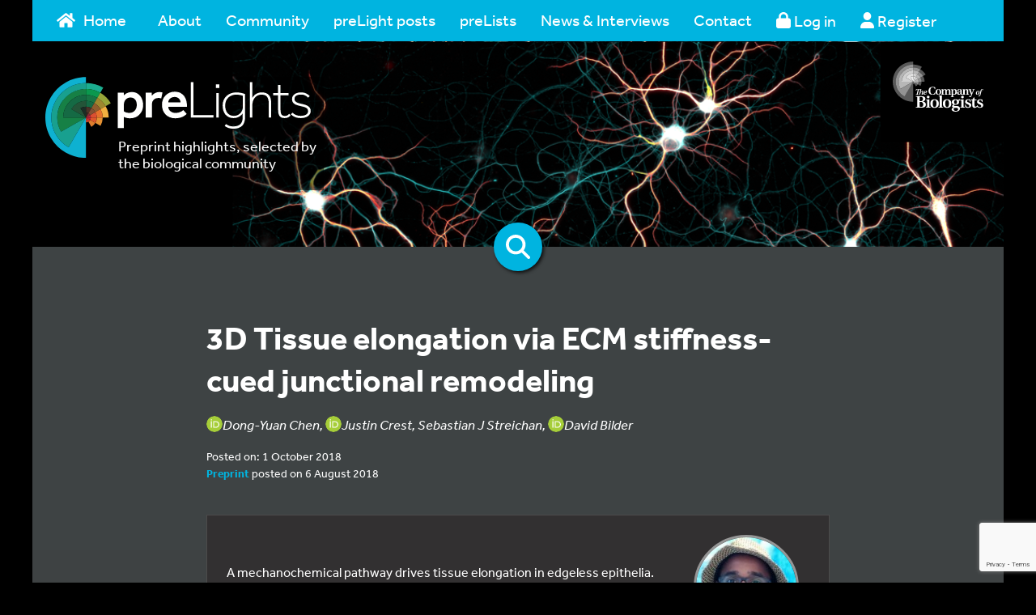

--- FILE ---
content_type: text/html; charset=UTF-8
request_url: https://prelights.biologists.com/highlights/3d-tissue-elongation-via-ecm-stiffness-cued-junctional-remodeling/
body_size: 32377
content:
<!doctype html>
<!--[if IE 7 ]> <html class="no-js ie7" lang="en"> <![endif]-->
<!--[if IE 8 ]> <html class="no-js ie8" lang="en"> <![endif]-->
<!--[if IE 9 ]> <html class="no-js ie9" lang="en"> <![endif]-->
<!--[if (gt IE 9)|!(IE)]><!--> <html class="no-js" lang="en"> <!--<![endif]-->
<head>    <meta charset="UTF-8" />

    <!-- Meta desc -->
    <meta name="description" content="" />

    <!-- Robots -->
    <meta name="robots" content="/robots.txt" />
    <!-- Prevent Search Engines using DMOZ data. -->
    <meta name="robots" content="NOODP">

    <!-- Canonical -->
    <link rel="canonical" href="">

    <meta name="viewport" content="width=device-width, initial-scale=1.0" />

    <!-- Disable skype from styling numbers as skype buttons -->
    <meta name="SKYPE_TOOLBAR" content="SKYPE_TOOLBAR_PARSER_COMPATIBLE" />

    <!-- For IE, use the latest supported mode, see http://stackoverflow.com/a/6771584 -->
    <meta http-equiv="X-UA-Compatible" content="IE=Edge">

    <!-- Fonts -->
    <link href="https://fonts.googleapis.com/css?family=Open+Sans:400,700&amp;subset=cyrillic,cyrillic-ext,greek,greek-ext,latin-ext,vietnamese" rel="stylesheet">
    <link rel="stylesheet" href="https://use.typekit.net/agx8fit.css">

    <link rel="stylesheet" href="/dist/styles.min.css?v=1619685852">
    <link rel="stylesheet" href="https://prelights.biologists.com/wp-content/themes/thecobpph/style.min.css?v=1619685852">
    
    <link rel="stylesheet" href="https://prelights.biologists.com/wp-content/themes/thecobpph/tooltip.css">

    <!-- Icons - https://github.com/audreyr/favicon-cheat-sheet -->
    <!-- ICO generator: http://www.favicomatic.com -->
    <!-- IE6-10 -->
    <link rel="shortcut icon" sizes="16x16 24x24 32x32 48x48 64x64" href="/favicon.ico">
    <!-- Everybody else -->
    <link rel="icon" sizes="16x16 24x24 32x32 48x48 64x64" href="/favicon.ico">
    <!-- iOS 2.0+ and Android 2.1+ -->
    <link rel="apple-touch-icon-precomposed" href="/favicon-152.png">
    <!-- Metro tile -->
    <meta name="msapplication-TileColor" content="#FFFFFF">
    <meta name="msapplication-TileImage" content="/favicon-260.png">

    <!-- Head JS -->
    <script src="https://use.fontawesome.com/releases/v6.5.2/js/all.js"></script>

    <script src="/dist/modernizr.min.js"></script>
        <!-- Google tag (gtag.js) -->
<script async src="https://www.googletagmanager.com/gtag/js?id=G-9G0P70KKHP"></script>
<script>
  window.dataLayer = window.dataLayer || [];
  function gtag(){dataLayer.push(arguments);}
  gtag('js', new Date());

  gtag('config', 'G-9G0P70KKHP');
</script>
    <!-- End Google tag (gtag.js) -->
    <meta name='robots' content='index, follow, max-image-preview:large, max-snippet:-1, max-video-preview:-1' />
	<style>img:is([sizes="auto" i], [sizes^="auto," i]) { contain-intrinsic-size: 3000px 1500px }</style>
	
	<!-- This site is optimized with the Yoast SEO plugin v26.7 - https://yoast.com/wordpress/plugins/seo/ -->
	<title>3D Tissue elongation via ECM stiffness-cued junctional remodeling - preLights</title>
	<link rel="canonical" href="https://prelights.biologists.com/highlights/3d-tissue-elongation-via-ecm-stiffness-cued-junctional-remodeling/" />
	<meta property="og:locale" content="en_GB" />
	<meta property="og:type" content="article" />
	<meta property="og:title" content="3D Tissue elongation via ECM stiffness-cued junctional remodeling - preLights" />
	<meta property="og:description" content="A mechanochemical pathway drives tissue elongation in edgeless epithelia." />
	<meta property="og:url" content="https://prelights.biologists.com/highlights/3d-tissue-elongation-via-ecm-stiffness-cued-junctional-remodeling/" />
	<meta property="og:site_name" content="preLights" />
	<meta property="article:modified_time" content="2018-10-01T10:06:16+00:00" />
	<meta name="twitter:card" content="summary_large_image" />
	<script type="application/ld+json" class="yoast-schema-graph">{"@context":"https://schema.org","@graph":[{"@type":"WebPage","@id":"https://prelights.biologists.com/highlights/3d-tissue-elongation-via-ecm-stiffness-cued-junctional-remodeling/","url":"https://prelights.biologists.com/highlights/3d-tissue-elongation-via-ecm-stiffness-cued-junctional-remodeling/","name":"3D Tissue elongation via ECM stiffness-cued junctional remodeling - preLights","isPartOf":{"@id":"https://prelights.biologists.com/#website"},"datePublished":"2018-10-01T10:06:15+00:00","dateModified":"2018-10-01T10:06:16+00:00","breadcrumb":{"@id":"https://prelights.biologists.com/highlights/3d-tissue-elongation-via-ecm-stiffness-cued-junctional-remodeling/#breadcrumb"},"inLanguage":"en-GB","potentialAction":[{"@type":"ReadAction","target":["https://prelights.biologists.com/highlights/3d-tissue-elongation-via-ecm-stiffness-cued-junctional-remodeling/"]}]},{"@type":"BreadcrumbList","@id":"https://prelights.biologists.com/highlights/3d-tissue-elongation-via-ecm-stiffness-cued-junctional-remodeling/#breadcrumb","itemListElement":[{"@type":"ListItem","position":1,"name":"Home","item":"https://prelights.biologists.com/"},{"@type":"ListItem","position":2,"name":"preLight posts","item":"https://prelights.biologists.com/highlights/"},{"@type":"ListItem","position":3,"name":"3D Tissue elongation via ECM stiffness-cued junctional remodeling"}]},{"@type":"WebSite","@id":"https://prelights.biologists.com/#website","url":"https://prelights.biologists.com/","name":"preLights","description":"Preprint highlights, selected by the biological community","potentialAction":[{"@type":"SearchAction","target":{"@type":"EntryPoint","urlTemplate":"https://prelights.biologists.com/?s={search_term_string}"},"query-input":{"@type":"PropertyValueSpecification","valueRequired":true,"valueName":"search_term_string"}}],"inLanguage":"en-GB"}]}</script>
	<!-- / Yoast SEO plugin. -->


<link rel='dns-prefetch' href='//cc.cdn.civiccomputing.com' />
<link rel='dns-prefetch' href='//www.google.com' />
<link rel='dns-prefetch' href='//stats.wp.com' />
<link rel="alternate" type="application/rss+xml" title="preLights &raquo; Feed" href="https://prelights.biologists.com/feed/" />
<link rel="alternate" type="application/rss+xml" title="preLights &raquo; Comments Feed" href="https://prelights.biologists.com/comments/feed/" />
<link rel="alternate" type="application/rss+xml" title="preLights &raquo; 3D Tissue elongation via ECM stiffness-cued junctional remodeling Comments Feed" href="https://prelights.biologists.com/highlights/3d-tissue-elongation-via-ecm-stiffness-cued-junctional-remodeling/feed/" />
<script type="text/javascript">
/* <![CDATA[ */
window._wpemojiSettings = {"baseUrl":"https:\/\/s.w.org\/images\/core\/emoji\/16.0.1\/72x72\/","ext":".png","svgUrl":"https:\/\/s.w.org\/images\/core\/emoji\/16.0.1\/svg\/","svgExt":".svg","source":{"concatemoji":"https:\/\/prelights.biologists.com\/wp-includes\/js\/wp-emoji-release.min.js?ver=6.8.3"}};
/*! This file is auto-generated */
!function(s,n){var o,i,e;function c(e){try{var t={supportTests:e,timestamp:(new Date).valueOf()};sessionStorage.setItem(o,JSON.stringify(t))}catch(e){}}function p(e,t,n){e.clearRect(0,0,e.canvas.width,e.canvas.height),e.fillText(t,0,0);var t=new Uint32Array(e.getImageData(0,0,e.canvas.width,e.canvas.height).data),a=(e.clearRect(0,0,e.canvas.width,e.canvas.height),e.fillText(n,0,0),new Uint32Array(e.getImageData(0,0,e.canvas.width,e.canvas.height).data));return t.every(function(e,t){return e===a[t]})}function u(e,t){e.clearRect(0,0,e.canvas.width,e.canvas.height),e.fillText(t,0,0);for(var n=e.getImageData(16,16,1,1),a=0;a<n.data.length;a++)if(0!==n.data[a])return!1;return!0}function f(e,t,n,a){switch(t){case"flag":return n(e,"\ud83c\udff3\ufe0f\u200d\u26a7\ufe0f","\ud83c\udff3\ufe0f\u200b\u26a7\ufe0f")?!1:!n(e,"\ud83c\udde8\ud83c\uddf6","\ud83c\udde8\u200b\ud83c\uddf6")&&!n(e,"\ud83c\udff4\udb40\udc67\udb40\udc62\udb40\udc65\udb40\udc6e\udb40\udc67\udb40\udc7f","\ud83c\udff4\u200b\udb40\udc67\u200b\udb40\udc62\u200b\udb40\udc65\u200b\udb40\udc6e\u200b\udb40\udc67\u200b\udb40\udc7f");case"emoji":return!a(e,"\ud83e\udedf")}return!1}function g(e,t,n,a){var r="undefined"!=typeof WorkerGlobalScope&&self instanceof WorkerGlobalScope?new OffscreenCanvas(300,150):s.createElement("canvas"),o=r.getContext("2d",{willReadFrequently:!0}),i=(o.textBaseline="top",o.font="600 32px Arial",{});return e.forEach(function(e){i[e]=t(o,e,n,a)}),i}function t(e){var t=s.createElement("script");t.src=e,t.defer=!0,s.head.appendChild(t)}"undefined"!=typeof Promise&&(o="wpEmojiSettingsSupports",i=["flag","emoji"],n.supports={everything:!0,everythingExceptFlag:!0},e=new Promise(function(e){s.addEventListener("DOMContentLoaded",e,{once:!0})}),new Promise(function(t){var n=function(){try{var e=JSON.parse(sessionStorage.getItem(o));if("object"==typeof e&&"number"==typeof e.timestamp&&(new Date).valueOf()<e.timestamp+604800&&"object"==typeof e.supportTests)return e.supportTests}catch(e){}return null}();if(!n){if("undefined"!=typeof Worker&&"undefined"!=typeof OffscreenCanvas&&"undefined"!=typeof URL&&URL.createObjectURL&&"undefined"!=typeof Blob)try{var e="postMessage("+g.toString()+"("+[JSON.stringify(i),f.toString(),p.toString(),u.toString()].join(",")+"));",a=new Blob([e],{type:"text/javascript"}),r=new Worker(URL.createObjectURL(a),{name:"wpTestEmojiSupports"});return void(r.onmessage=function(e){c(n=e.data),r.terminate(),t(n)})}catch(e){}c(n=g(i,f,p,u))}t(n)}).then(function(e){for(var t in e)n.supports[t]=e[t],n.supports.everything=n.supports.everything&&n.supports[t],"flag"!==t&&(n.supports.everythingExceptFlag=n.supports.everythingExceptFlag&&n.supports[t]);n.supports.everythingExceptFlag=n.supports.everythingExceptFlag&&!n.supports.flag,n.DOMReady=!1,n.readyCallback=function(){n.DOMReady=!0}}).then(function(){return e}).then(function(){var e;n.supports.everything||(n.readyCallback(),(e=n.source||{}).concatemoji?t(e.concatemoji):e.wpemoji&&e.twemoji&&(t(e.twemoji),t(e.wpemoji)))}))}((window,document),window._wpemojiSettings);
/* ]]> */
</script>
<link rel='stylesheet' id='user-registration-css-css' href='https://prelights.biologists.com/wp-content/plugins/cobpph-registration/user-registration.css?v=1738571971&#038;ver=6.8.3' type='text/css' media='all' />
<style id='wp-emoji-styles-inline-css' type='text/css'>

	img.wp-smiley, img.emoji {
		display: inline !important;
		border: none !important;
		box-shadow: none !important;
		height: 1em !important;
		width: 1em !important;
		margin: 0 0.07em !important;
		vertical-align: -0.1em !important;
		background: none !important;
		padding: 0 !important;
	}
</style>
<link rel='stylesheet' id='wp-block-library-css' href='https://prelights.biologists.com/wp-includes/css/dist/block-library/style.min.css?ver=6.8.3' type='text/css' media='all' />
<style id='classic-theme-styles-inline-css' type='text/css'>
/*! This file is auto-generated */
.wp-block-button__link{color:#fff;background-color:#32373c;border-radius:9999px;box-shadow:none;text-decoration:none;padding:calc(.667em + 2px) calc(1.333em + 2px);font-size:1.125em}.wp-block-file__button{background:#32373c;color:#fff;text-decoration:none}
</style>
<link rel='stylesheet' id='mediaelement-css' href='https://prelights.biologists.com/wp-includes/js/mediaelement/mediaelementplayer-legacy.min.css?ver=4.2.17' type='text/css' media='all' />
<link rel='stylesheet' id='wp-mediaelement-css' href='https://prelights.biologists.com/wp-includes/js/mediaelement/wp-mediaelement.min.css?ver=6.8.3' type='text/css' media='all' />
<style id='jetpack-sharing-buttons-style-inline-css' type='text/css'>
.jetpack-sharing-buttons__services-list{display:flex;flex-direction:row;flex-wrap:wrap;gap:0;list-style-type:none;margin:5px;padding:0}.jetpack-sharing-buttons__services-list.has-small-icon-size{font-size:12px}.jetpack-sharing-buttons__services-list.has-normal-icon-size{font-size:16px}.jetpack-sharing-buttons__services-list.has-large-icon-size{font-size:24px}.jetpack-sharing-buttons__services-list.has-huge-icon-size{font-size:36px}@media print{.jetpack-sharing-buttons__services-list{display:none!important}}.editor-styles-wrapper .wp-block-jetpack-sharing-buttons{gap:0;padding-inline-start:0}ul.jetpack-sharing-buttons__services-list.has-background{padding:1.25em 2.375em}
</style>
<style id='global-styles-inline-css' type='text/css'>
:root{--wp--preset--aspect-ratio--square: 1;--wp--preset--aspect-ratio--4-3: 4/3;--wp--preset--aspect-ratio--3-4: 3/4;--wp--preset--aspect-ratio--3-2: 3/2;--wp--preset--aspect-ratio--2-3: 2/3;--wp--preset--aspect-ratio--16-9: 16/9;--wp--preset--aspect-ratio--9-16: 9/16;--wp--preset--color--black: #000000;--wp--preset--color--cyan-bluish-gray: #abb8c3;--wp--preset--color--white: #ffffff;--wp--preset--color--pale-pink: #f78da7;--wp--preset--color--vivid-red: #cf2e2e;--wp--preset--color--luminous-vivid-orange: #ff6900;--wp--preset--color--luminous-vivid-amber: #fcb900;--wp--preset--color--light-green-cyan: #7bdcb5;--wp--preset--color--vivid-green-cyan: #00d084;--wp--preset--color--pale-cyan-blue: #8ed1fc;--wp--preset--color--vivid-cyan-blue: #0693e3;--wp--preset--color--vivid-purple: #9b51e0;--wp--preset--color--blue: #00b4e0;--wp--preset--color--green: #009538;--wp--preset--color--lightgray: #e6e7e8;--wp--preset--color--midgray: #bbbcbe;--wp--preset--color--darkgray: #323031;--wp--preset--color--lightorange: #f1a800;--wp--preset--color--darkorange: #e25104;--wp--preset--color--red: #d1252f;--wp--preset--color--teal: #00a499;--wp--preset--gradient--vivid-cyan-blue-to-vivid-purple: linear-gradient(135deg,rgba(6,147,227,1) 0%,rgb(155,81,224) 100%);--wp--preset--gradient--light-green-cyan-to-vivid-green-cyan: linear-gradient(135deg,rgb(122,220,180) 0%,rgb(0,208,130) 100%);--wp--preset--gradient--luminous-vivid-amber-to-luminous-vivid-orange: linear-gradient(135deg,rgba(252,185,0,1) 0%,rgba(255,105,0,1) 100%);--wp--preset--gradient--luminous-vivid-orange-to-vivid-red: linear-gradient(135deg,rgba(255,105,0,1) 0%,rgb(207,46,46) 100%);--wp--preset--gradient--very-light-gray-to-cyan-bluish-gray: linear-gradient(135deg,rgb(238,238,238) 0%,rgb(169,184,195) 100%);--wp--preset--gradient--cool-to-warm-spectrum: linear-gradient(135deg,rgb(74,234,220) 0%,rgb(151,120,209) 20%,rgb(207,42,186) 40%,rgb(238,44,130) 60%,rgb(251,105,98) 80%,rgb(254,248,76) 100%);--wp--preset--gradient--blush-light-purple: linear-gradient(135deg,rgb(255,206,236) 0%,rgb(152,150,240) 100%);--wp--preset--gradient--blush-bordeaux: linear-gradient(135deg,rgb(254,205,165) 0%,rgb(254,45,45) 50%,rgb(107,0,62) 100%);--wp--preset--gradient--luminous-dusk: linear-gradient(135deg,rgb(255,203,112) 0%,rgb(199,81,192) 50%,rgb(65,88,208) 100%);--wp--preset--gradient--pale-ocean: linear-gradient(135deg,rgb(255,245,203) 0%,rgb(182,227,212) 50%,rgb(51,167,181) 100%);--wp--preset--gradient--electric-grass: linear-gradient(135deg,rgb(202,248,128) 0%,rgb(113,206,126) 100%);--wp--preset--gradient--midnight: linear-gradient(135deg,rgb(2,3,129) 0%,rgb(40,116,252) 100%);--wp--preset--font-size--small: 13px;--wp--preset--font-size--medium: 20px;--wp--preset--font-size--large: 36px;--wp--preset--font-size--x-large: 42px;--wp--preset--spacing--20: 0.44rem;--wp--preset--spacing--30: 0.67rem;--wp--preset--spacing--40: 1rem;--wp--preset--spacing--50: 1.5rem;--wp--preset--spacing--60: 2.25rem;--wp--preset--spacing--70: 3.38rem;--wp--preset--spacing--80: 5.06rem;--wp--preset--shadow--natural: 6px 6px 9px rgba(0, 0, 0, 0.2);--wp--preset--shadow--deep: 12px 12px 50px rgba(0, 0, 0, 0.4);--wp--preset--shadow--sharp: 6px 6px 0px rgba(0, 0, 0, 0.2);--wp--preset--shadow--outlined: 6px 6px 0px -3px rgba(255, 255, 255, 1), 6px 6px rgba(0, 0, 0, 1);--wp--preset--shadow--crisp: 6px 6px 0px rgba(0, 0, 0, 1);}:where(.is-layout-flex){gap: 0.5em;}:where(.is-layout-grid){gap: 0.5em;}body .is-layout-flex{display: flex;}.is-layout-flex{flex-wrap: wrap;align-items: center;}.is-layout-flex > :is(*, div){margin: 0;}body .is-layout-grid{display: grid;}.is-layout-grid > :is(*, div){margin: 0;}:where(.wp-block-columns.is-layout-flex){gap: 2em;}:where(.wp-block-columns.is-layout-grid){gap: 2em;}:where(.wp-block-post-template.is-layout-flex){gap: 1.25em;}:where(.wp-block-post-template.is-layout-grid){gap: 1.25em;}.has-black-color{color: var(--wp--preset--color--black) !important;}.has-cyan-bluish-gray-color{color: var(--wp--preset--color--cyan-bluish-gray) !important;}.has-white-color{color: var(--wp--preset--color--white) !important;}.has-pale-pink-color{color: var(--wp--preset--color--pale-pink) !important;}.has-vivid-red-color{color: var(--wp--preset--color--vivid-red) !important;}.has-luminous-vivid-orange-color{color: var(--wp--preset--color--luminous-vivid-orange) !important;}.has-luminous-vivid-amber-color{color: var(--wp--preset--color--luminous-vivid-amber) !important;}.has-light-green-cyan-color{color: var(--wp--preset--color--light-green-cyan) !important;}.has-vivid-green-cyan-color{color: var(--wp--preset--color--vivid-green-cyan) !important;}.has-pale-cyan-blue-color{color: var(--wp--preset--color--pale-cyan-blue) !important;}.has-vivid-cyan-blue-color{color: var(--wp--preset--color--vivid-cyan-blue) !important;}.has-vivid-purple-color{color: var(--wp--preset--color--vivid-purple) !important;}.has-black-background-color{background-color: var(--wp--preset--color--black) !important;}.has-cyan-bluish-gray-background-color{background-color: var(--wp--preset--color--cyan-bluish-gray) !important;}.has-white-background-color{background-color: var(--wp--preset--color--white) !important;}.has-pale-pink-background-color{background-color: var(--wp--preset--color--pale-pink) !important;}.has-vivid-red-background-color{background-color: var(--wp--preset--color--vivid-red) !important;}.has-luminous-vivid-orange-background-color{background-color: var(--wp--preset--color--luminous-vivid-orange) !important;}.has-luminous-vivid-amber-background-color{background-color: var(--wp--preset--color--luminous-vivid-amber) !important;}.has-light-green-cyan-background-color{background-color: var(--wp--preset--color--light-green-cyan) !important;}.has-vivid-green-cyan-background-color{background-color: var(--wp--preset--color--vivid-green-cyan) !important;}.has-pale-cyan-blue-background-color{background-color: var(--wp--preset--color--pale-cyan-blue) !important;}.has-vivid-cyan-blue-background-color{background-color: var(--wp--preset--color--vivid-cyan-blue) !important;}.has-vivid-purple-background-color{background-color: var(--wp--preset--color--vivid-purple) !important;}.has-black-border-color{border-color: var(--wp--preset--color--black) !important;}.has-cyan-bluish-gray-border-color{border-color: var(--wp--preset--color--cyan-bluish-gray) !important;}.has-white-border-color{border-color: var(--wp--preset--color--white) !important;}.has-pale-pink-border-color{border-color: var(--wp--preset--color--pale-pink) !important;}.has-vivid-red-border-color{border-color: var(--wp--preset--color--vivid-red) !important;}.has-luminous-vivid-orange-border-color{border-color: var(--wp--preset--color--luminous-vivid-orange) !important;}.has-luminous-vivid-amber-border-color{border-color: var(--wp--preset--color--luminous-vivid-amber) !important;}.has-light-green-cyan-border-color{border-color: var(--wp--preset--color--light-green-cyan) !important;}.has-vivid-green-cyan-border-color{border-color: var(--wp--preset--color--vivid-green-cyan) !important;}.has-pale-cyan-blue-border-color{border-color: var(--wp--preset--color--pale-cyan-blue) !important;}.has-vivid-cyan-blue-border-color{border-color: var(--wp--preset--color--vivid-cyan-blue) !important;}.has-vivid-purple-border-color{border-color: var(--wp--preset--color--vivid-purple) !important;}.has-vivid-cyan-blue-to-vivid-purple-gradient-background{background: var(--wp--preset--gradient--vivid-cyan-blue-to-vivid-purple) !important;}.has-light-green-cyan-to-vivid-green-cyan-gradient-background{background: var(--wp--preset--gradient--light-green-cyan-to-vivid-green-cyan) !important;}.has-luminous-vivid-amber-to-luminous-vivid-orange-gradient-background{background: var(--wp--preset--gradient--luminous-vivid-amber-to-luminous-vivid-orange) !important;}.has-luminous-vivid-orange-to-vivid-red-gradient-background{background: var(--wp--preset--gradient--luminous-vivid-orange-to-vivid-red) !important;}.has-very-light-gray-to-cyan-bluish-gray-gradient-background{background: var(--wp--preset--gradient--very-light-gray-to-cyan-bluish-gray) !important;}.has-cool-to-warm-spectrum-gradient-background{background: var(--wp--preset--gradient--cool-to-warm-spectrum) !important;}.has-blush-light-purple-gradient-background{background: var(--wp--preset--gradient--blush-light-purple) !important;}.has-blush-bordeaux-gradient-background{background: var(--wp--preset--gradient--blush-bordeaux) !important;}.has-luminous-dusk-gradient-background{background: var(--wp--preset--gradient--luminous-dusk) !important;}.has-pale-ocean-gradient-background{background: var(--wp--preset--gradient--pale-ocean) !important;}.has-electric-grass-gradient-background{background: var(--wp--preset--gradient--electric-grass) !important;}.has-midnight-gradient-background{background: var(--wp--preset--gradient--midnight) !important;}.has-small-font-size{font-size: var(--wp--preset--font-size--small) !important;}.has-medium-font-size{font-size: var(--wp--preset--font-size--medium) !important;}.has-large-font-size{font-size: var(--wp--preset--font-size--large) !important;}.has-x-large-font-size{font-size: var(--wp--preset--font-size--x-large) !important;}
:where(.wp-block-post-template.is-layout-flex){gap: 1.25em;}:where(.wp-block-post-template.is-layout-grid){gap: 1.25em;}
:where(.wp-block-columns.is-layout-flex){gap: 2em;}:where(.wp-block-columns.is-layout-grid){gap: 2em;}
:root :where(.wp-block-pullquote){font-size: 1.5em;line-height: 1.6;}
</style>
<link rel='stylesheet' id='contact-form-7-css' href='https://prelights.biologists.com/wp-content/plugins/contact-form-7/includes/css/styles.css?ver=6.1.4' type='text/css' media='all' />
<link rel='stylesheet' id='select2-css-css' href='https://prelights.biologists.com/wp-content/plugins/jls-search/public/vendor/select2/dist/css/select2.min.css?ver=4.0.13' type='text/css' media='all' />
<link rel='stylesheet' id='wp-postratings-css' href='https://prelights.biologists.com/wp-content/plugins/wp-postratings/css/postratings-css.css?ver=1.91.2' type='text/css' media='all' />
<link rel='stylesheet' id='jquery-ui-css-css' href='https://prelights.biologists.com/wp-content/themes/thecobpph/vendor/jquery-ui-1.12.1.custom-datepicker/jquery-ui.min.css?ver=6.8.3' type='text/css' media='all' />
<link rel='stylesheet' id='dashicons-css' href='https://prelights.biologists.com/wp-includes/css/dashicons.min.css?ver=6.8.3' type='text/css' media='all' />
<link rel='stylesheet' id='sharedaddy-css' href='https://prelights.biologists.com/wp-content/plugins/jetpack/modules/sharedaddy/sharing.css?ver=15.4' type='text/css' media='all' />
<link rel='stylesheet' id='social-logos-css' href='https://prelights.biologists.com/wp-content/plugins/jetpack/_inc/social-logos/social-logos.min.css?ver=15.4' type='text/css' media='all' />
<script type="text/javascript" src="https://prelights.biologists.com/wp-includes/js/jquery/jquery.min.js?ver=3.7.1" id="jquery-core-js"></script>
<script type="text/javascript" src="https://prelights.biologists.com/wp-includes/js/jquery/jquery-migrate.min.js?ver=3.4.1" id="jquery-migrate-js"></script>
<script type="text/javascript" id="zxcvbn-async-js-extra">
/* <![CDATA[ */
var _zxcvbnSettings = {"src":"https:\/\/prelights.biologists.com\/wp-includes\/js\/zxcvbn.min.js"};
/* ]]> */
</script>
<script type="text/javascript" src="https://prelights.biologists.com/wp-includes/js/zxcvbn-async.min.js?ver=1.0" id="zxcvbn-async-js"></script>
<script type="text/javascript" src="https://prelights.biologists.com/wp-content/plugins/cobpph-registration/user-registration.js?v=1738571971&amp;ver=6.8.3" id="user-registration-js-js"></script>
<script type="text/javascript" src="https://prelights.biologists.com/wp-content/plugins/jls-search/public/vendor/select2/dist/js/select2.min.js?ver=4.0.13" id="select2-js-js"></script>
<script type="text/javascript" src="https://www.google.com/recaptcha/api.js?ver=6.8.3" id="recaptcha-js"></script>
<script type="text/javascript" id="srcmnt-ajax-request-js-extra">
/* <![CDATA[ */
var SafeCommentsAjax = {"ajaxurl":"https:\/\/prelights.biologists.com\/wp-admin\/admin-ajax.php"};
/* ]]> */
</script>
<script type="text/javascript" src="https://prelights.biologists.com/wp-content/plugins/safe-report-comments/js/ajax.js?ver=6.8.3" id="srcmnt-ajax-request-js"></script>
<link rel="https://api.w.org/" href="https://prelights.biologists.com/wp-json/" /><link rel="EditURI" type="application/rsd+xml" title="RSD" href="https://prelights.biologists.com/xmlrpc.php?rsd" />
<link rel='shortlink' href='https://prelights.biologists.com/?p=5038' />
<link rel="alternate" title="oEmbed (JSON)" type="application/json+oembed" href="https://prelights.biologists.com/wp-json/oembed/1.0/embed?url=https%3A%2F%2Fprelights.biologists.com%2Fhighlights%2F3d-tissue-elongation-via-ecm-stiffness-cued-junctional-remodeling%2F" />
<link rel="alternate" title="oEmbed (XML)" type="text/xml+oembed" href="https://prelights.biologists.com/wp-json/oembed/1.0/embed?url=https%3A%2F%2Fprelights.biologists.com%2Fhighlights%2F3d-tissue-elongation-via-ecm-stiffness-cued-junctional-remodeling%2F&#038;format=xml" />
<style>a.cld-like-dislike-trigger {color: #ffffff;}span.cld-count-wrap {color: #ffffff;}</style>	<style>img#wpstats{display:none}</style>
		<style type="text/css">.recentcomments a{display:inline !important;padding:0 !important;margin:0 !important;}</style>    
    <!-- Google Tag Manager -->
    <script>(function(w,d,s,l,i){w[l]=w[l]||[];w[l].push({'gtm.start':
    new Date().getTime(),event:'gtm.js'});var f=d.getElementsByTagName(s)[0],
    j=d.createElement(s),dl=l!='dataLayer'?'&l='+l:'';j.async=true;j.src=
    'https://www.googletagmanager.com/gtm.js?id='+i+dl;f.parentNode.insertBefore(j,f);
    })(window,document,'script','dataLayer','GTM-PMZZGGHS');</script>
    <!-- End Google Tag Manager -->  

    
        <script>var $ = jQuery;</script>
</head>
<!-- NAVBAR
================================================== -->
<body>
<!-- Google Tag Manager (noscript) -->
<noscript><iframe src="https://www.googletagmanager.com/ns.html?id=GTM-PMZZGGHS"
height="0" width="0" style="display:none;visibility:hidden"></iframe></noscript>
<!-- End Google Tag Manager (noscript) -->    
<div class="main-wrapper">

<div class="navbar-wrapper container">
    <div class="navbar-inner">
        <nav class="navbar navbar-inverse navbar-static-top">
            <div class="navbar-header">
                <button type="button" class="navbar-toggle collapsed" data-toggle="collapse" data-target="#navbar" aria-expanded="false" aria-controls="navbar">
                    <span class="sr-only">Toggle navigation</span>
                    <span class="icon-bar"></span>
                    <span class="icon-bar"></span>
                    <span class="icon-bar"></span>
                </button>
            </div>
            <div id="navbar" class="collapse navbar-collapse"><ul id="menu-primary-navigation" class="nav navbar-nav"><li id="menu-item-50" class="menu-item menu-item-type-custom menu-item-object-custom menu-item-50"><a title="Home" href="/" style="width:125px;"><svg class="svg-inline--fa fa-home fa-w-18" aria-hidden="true" style="max-width:1.125em;margin-right:10px;float:left;" data-fa-processed="" data-prefix="fas" data-icon="home" role="img" xmlns="http://www.w3.org/2000/svg" viewBox="0 0 576 512"><path fill="currentColor" d="M488 312.7V456c0 13.3-10.7 24-24 24H348c-6.6 0-12-5.4-12-12V356c0-6.6-5.4-12-12-12h-72c-6.6 0-12 5.4-12 12v112c0 6.6-5.4 12-12 12H112c-13.3 0-24-10.7-24-24V312.7c0-3.6 1.6-7 4.4-9.3l188-154.8c4.4-3.6 10.8-3.6 15.3 0l188 154.8c2.7 2.3 4.3 5.7 4.3 9.3zm83.6-60.9L488 182.9V44.4c0-6.6-5.4-12-12-12h-56c-6.6 0-12 5.4-12 12V117l-89.5-73.7c-17.7-14.6-43.3-14.6-61 0L4.4 251.8c-5.1 4.2-5.8 11.8-1.6 16.9l25.5 31c4.2 5.1 11.8 5.8 16.9 1.6l235.2-193.7c4.4-3.6 10.8-3.6 15.3 0l235.2 193.7c5.1 4.2 12.7 3.5 16.9-1.6l25.5-31c4.2-5.2 3.4-12.7-1.7-16.9z"></path></svg>Home</a></li>
<li id="menu-item-271" class="menu-item menu-item-type-post_type menu-item-object-page menu-item-has-children menu-item-271 dropdown"><a title="About" href="#" data-toggle="dropdown" class="dropdown-toggle" aria-haspopup="true">About <span class="caret"></span></a>
<ul role="menu" class=" dropdown-menu">
	<li id="menu-item-28791" class="menu-item menu-item-type-post_type menu-item-object-page menu-item-28791"><a title="About us" href="https://prelights.biologists.com/about-us/">About us</a></li>
	<li id="menu-item-34963" class="menu-item menu-item-type-post_type menu-item-object-page menu-item-34963"><a title="Become a preLighter" href="https://prelights.biologists.com/become-a-prelighter/">Become a preLighter</a></li>
	<li id="menu-item-28792" class="menu-item menu-item-type-post_type menu-item-object-page menu-item-28792"><a title="Frequently asked questions" href="https://prelights.biologists.com/frequently-asked-questions/">Frequently asked questions</a></li>
	<li id="menu-item-28940" class="menu-item menu-item-type-post_type menu-item-object-page menu-item-28940"><a title="Scientific Advisory Board" href="https://prelights.biologists.com/scientific-advisory-board/">Scientific Advisory Board</a></li>
</ul>
</li>
<li id="menu-item-54" class="menu-item menu-item-type-custom menu-item-object-custom menu-item-54"><a title="Community" href="/community/">Community</a></li>
<li id="menu-item-72" class="menu-item menu-item-type-custom menu-item-object-custom menu-item-72"><a title="preLight posts" href="/highlights/">preLight posts</a></li>
<li id="menu-item-10773" class="menu-item menu-item-type-custom menu-item-object-custom menu-item-has-children menu-item-10773 dropdown"><a title="preLists" href="#" data-toggle="dropdown" class="dropdown-toggle" aria-haspopup="true">preLists <span class="caret"></span></a>
<ul role="menu" class=" dropdown-menu">
	<li id="menu-item-28804" class="menu-item menu-item-type-post_type menu-item-object-page menu-item-28804"><a title="What are preLists?" href="https://prelights.biologists.com/what-are-prelists/">What are preLists?</a></li>
	<li id="menu-item-28793" class="menu-item menu-item-type-custom menu-item-object-custom menu-item-28793"><a title="Conference related preLists" href="/prelists/?related_to_conference=true">Conference related preLists</a></li>
	<li id="menu-item-28794" class="menu-item menu-item-type-custom menu-item-object-custom menu-item-28794"><a title="All preLists" href="/prelists/">All preLists</a></li>
</ul>
</li>
<li id="menu-item-289" class="menu-item menu-item-type-custom menu-item-object-custom menu-item-has-children menu-item-289 dropdown"><a title="News &amp; Interviews" href="#" data-toggle="dropdown" class="dropdown-toggle" aria-haspopup="true">News &#038; Interviews <span class="caret"></span></a>
<ul role="menu" class=" dropdown-menu">
	<li id="menu-item-28796" class="menu-item menu-item-type-taxonomy menu-item-object-news_category menu-item-28796"><a title="General news" href="https://prelights.biologists.com/news-category/general/">General news</a></li>
	<li id="menu-item-28797" class="menu-item menu-item-type-taxonomy menu-item-object-news_category menu-item-28797"><a title="Interviews" href="https://prelights.biologists.com/news-category/interviews/">Interviews</a></li>
	<li id="menu-item-28800" class="menu-item menu-item-type-taxonomy menu-item-object-news_category menu-item-28800"><a title="Preprints by preLighters" href="https://prelights.biologists.com/news-category/preprints-by-prelighters/">Preprints by preLighters</a></li>
	<li id="menu-item-28798" class="menu-item menu-item-type-custom menu-item-object-custom menu-item-28798"><a title="All news &amp; interviews" href="/news/">All news &#038; interviews</a></li>
</ul>
</li>
<li id="menu-item-224" class="menu-item menu-item-type-post_type menu-item-object-page menu-item-224"><a title="Contact" href="https://prelights.biologists.com/contact-us/">Contact</a></li>
<li><a href="https://prelights.biologists.com/wp-login.php?redirect_to=https%3A%2F%2Fprelights.biologists.com%2Fwp-admin%2F"><span class="fas fa-lock" aria-hidden="true"></span> Log in</a></li><li><a href="/wp-login.php?action=register"><span class="fas fa-user" aria-hidden="true"></span> Register</a></li></ul></div>        </nav>
    </div>
</div>

<header class="header">

    <div class="sisters overlay">
    <div class="overlay__inner container-sm container">

        <a href="http://www.biologists.com"><img src="/dist/images/CoB-full.svg" class="img-responsive mh--120 center-block" /></a>

        <br/>

        <div class="block-grid-xs-1 block-grid-sm-2 block-grid-md-3">

            <div class="block-grid-item">
                <div class="grid-item--background">
                    <a href="http://dev.biologists.org"><img src="https://prelights.biologists.com/resized/190/dev.biologists.org/current-issue/cover.gif" class="img-responsive mh--160 centred" /></a>
                </div>
            </div>

            <div class="block-grid-item">
                <div class="grid-item--background">
                    <a href="http://jcs.biologists.org"><img src="https://prelights.biologists.com/resized/190/jcs.biologists.org/current-issue/cover.gif" class="img-responsive mh--160 centred" /></a>
                </div>
            </div>

            <div class="block-grid-item">
                <div class="grid-item--background">
                    <a href="http://jeb.biologists.org"><img src="https://prelights.biologists.com/resized/190/jeb.biologists.org/current-issue/cover.gif" class="img-responsive mh--160 centred" /></a>
                </div>
            </div>

            <div class="block-grid-item">
                <div class="grid-item--background">
                    <a href="http://dmm.biologists.org"><img src="https://prelights.biologists.com/resized/190/dmm.biologists.org/current-issue/cover.gif" class="img-responsive mh--160 centred" /></a>
                </div>
            </div>

            <div class="block-grid-item">
                <div class="grid-item--background">
                    <a href="http://bio.biologists.org"><img src="https://prelights.biologists.com/resized/190/bio.biologists.org/current-issue/cover.gif" class="img-responsive mh--160 centred" /></a>
                </div>
            </div>

            <div class="block-grid-item">
            </div>            

            <div class="block-grid-item">
                <div class="grid-item--background">
                    <a href="http://thenode.biologists.com"><img src="https://prelights.biologists.com/wp-content/themes/thecobpph/assets/images/the-node-logo.png" class="img-responsive mh--120 mt-50 centred" /></a>
                </div>
            </div>

            <div class="block-grid-item">
                <div class="grid-item--background">
                    <a href="http://focalplane.biologists.com"><img src="https://prelights.biologists.com/wp-content/themes/thecobpph/assets/images/focalplane-logo.png" class="img-responsive  mh--160 centred" /></a>
                </div>
            </div>            
        </div>

            </div>

    <div class="overlay__button overlay__button--right" data-js="sisters-toggle-button">
        <span class="fas fa-times" aria-hidden="true"></span> <span>Close</span>
    </div>
</div>
    <div class="container header__top">

        <div class="header__logo">
            <a href="/"><img src="/dist/images/preLights.svg" /></a>
            <div class="header__logo__title text-seperator">Preprint highlights, selected by the biological community</div>
        </div>

        <div class="header__attribution hidden-xs" data-js="sisters-toggle-button">
            <img src="/dist/images/CoB.svg" />
        </div>
    </div>

    <div class="container">
        <div class="row">

        <a href='/search/'>
            <div class="header__search__button">
                <span class="fas fa-search" aria-hidden="true"></span>
            </div>
        </a>    

        </div>
    </div>

    <div class="header__menu overlay">

        <div class="overlay__button overlay__button--right" data-js="menu-toggle-button">
            <span class="fas fa-times" aria-hidden="true"></span> <span>Close</span>
        </div>

        <div class="overlay__inner">
             <div id="navbar" class="container container-md"><ul id="menu-primary-navigation-1" class="header__menu__list block-grid-sm-1 block-grid-md-2"><li class="block-grid-item"><div class="header__menu__item"><a href="/" class="header__menu__link">Home</a></div></li></li><li class="block-grid-item"><div class="header__menu__item"><a href="https://prelights.biologists.com/about-us/" class="header__menu__link">About</a></div></li><ul class="header__menu__list block-grid-sm-1 block-grid-md-2"><li class="block-grid-item"><div class="header__menu__item"><a href="https://prelights.biologists.com/about-us/" class="header__menu__link">About us</a></div></li></li><li class="block-grid-item"><div class="header__menu__item"><a href="https://prelights.biologists.com/become-a-prelighter/" class="header__menu__link">Become a preLighter</a></div></li></li><li class="block-grid-item"><div class="header__menu__item"><a href="https://prelights.biologists.com/frequently-asked-questions/" class="header__menu__link">Frequently asked questions</a></div></li></li><li class="block-grid-item"><div class="header__menu__item"><a href="https://prelights.biologists.com/scientific-advisory-board/" class="header__menu__link">Scientific Advisory Board</a></div></li></li></ul></li><li class="block-grid-item"><div class="header__menu__item"><a href="/community/" class="header__menu__link">Community</a></div></li></li><li class="block-grid-item"><div class="header__menu__item"><a href="/highlights/" class="header__menu__link">preLight posts</a></div></li></li><li class="block-grid-item"><div class="header__menu__item"><a href="/prelists/" class="header__menu__link">preLists</a></div></li><ul class="header__menu__list block-grid-sm-1 block-grid-md-2"><li class="block-grid-item"><div class="header__menu__item"><a href="https://prelights.biologists.com/what-are-prelists/" class="header__menu__link">What are preLists?</a></div></li></li><li class="block-grid-item"><div class="header__menu__item"><a href="/prelists/?related_to_conference=true" class="header__menu__link">Conference related preLists</a></div></li></li><li class="block-grid-item"><div class="header__menu__item"><a href="/prelists/" class="header__menu__link">All preLists</a></div></li></li></ul></li><li class="block-grid-item"><div class="header__menu__item"><a href="/news/" class="header__menu__link">News & Interviews</a></div></li><ul class="header__menu__list block-grid-sm-1 block-grid-md-2"><li class="block-grid-item"><div class="header__menu__item"><a href="https://prelights.biologists.com/news-category/general/" class="header__menu__link">General news</a></div></li></li><li class="block-grid-item"><div class="header__menu__item"><a href="https://prelights.biologists.com/news-category/interviews/" class="header__menu__link">Interviews</a></div></li></li><li class="block-grid-item"><div class="header__menu__item"><a href="https://prelights.biologists.com/news-category/preprints-by-prelighters/" class="header__menu__link">Preprints by preLighters</a></div></li></li><li class="block-grid-item"><div class="header__menu__item"><a href="/news/" class="header__menu__link">All news & interviews</a></div></li></li></ul></li><li class="block-grid-item"><div class="header__menu__item"><a href="https://prelights.biologists.com/contact-us/" class="header__menu__link">Contact</a></div></li></li><li><a href="https://prelights.biologists.com/wp-login.php?redirect_to=https%3A%2F%2Fprelights.biologists.com%2Fwp-admin%2F"><span class="fas fa-lock" aria-hidden="true"></span> Log in</a></li><li><a href="/wp-login.php?action=register"><span class="fas fa-user" aria-hidden="true"></span> Register</a></li></ul></div>
            <div class="row social-media">
    <div class="col-xs-12">
        <div class="social-media__item">
            <a href="https://www.facebook.com/preLights/" target="_blank">
                <span class="fab fa-facebook-square"></span>
            </a>
        </div>
        <div class="social-media__item">
            <a href="https://bsky.app/profile/prelights.bsky.social" target="_blank">
                <span class="fab fa-brands fa-bluesky"></span>
            </a>
        </div>
        <div class="social-media__item">
            <a href="https://twitter.com/preLights" target="_blank">
                <span class="fab fa-x-twitter"></span>
            </a>
        </div>
        <div class="social-media__item">
            <a rel="me" href="https://biologists.social/@preLights" target="_blank">
                <span class="fab fa-mastodon"></span>
            </a>
        </div>        
        <div class="social-media__item">
            <a href="https://www.linkedin.com/showcase/prelights" target="_blank">
                <span class="fab fa-linkedin"></span>
            </a>
        </div>        
        <div class="social-media__item">
            <a href="https://www.youtube.com/user/CompanyofBiologists" target="_blank">
                <span class="fab fa-youtube"></span>
            </a>
        </div>
        <div class="social-media__item">
            <a href="javascript:void(0);" onclick="jQuery('.wechatsocialqrcode').fadeToggle();" >
                <span id="wechat" class="fab fa-weixin"></span>
            </a>
            <img class="wechatsocialqrcode" style="display: none; border: 1px solid #000; margin-left: 10px;" src="https://www.biologists.cn/wp-content/themes/thecobchina/assets/images/qr-code-wechat.jpg" alt="QR code" width="110" height="110" />            
        </div>
    </div>
</div>

            <h3 class="text-center">preLights is supported by…</h3>
            <img src="/dist/images/CoB-full.svg" class="img-responsive mh--80 center-block" />

        </div>
    </div>
</header>



    <div class="related-content">
        <p><a id="related-content-highlights" class="button button--blue float-right" href="#related-highlights">Related posts</a></p>
        <p><a id="related-content-prelists" class="button button--primary float-right" href="#related-prelists">Related preLists</a></p>
    </div>



<div class="container">


    <div class="row">
        <div class="col-md-12 col-lg-8 col-lg-offset-2">
                        <h1 class="mb--16">3D Tissue elongation via ECM stiffness-cued junctional remodeling</h1>
            <p class="contributor__author"><a href="http://orcid.org/0000-0003-2179-2847" target="_blank"><span class="contributor__orchid-id"></span></a>Dong-Yuan Chen, <a href="http://orcid.org/0000-0003-2368-1462" target="_blank"><span class="contributor__orchid-id"></span></a>Justin Crest, Sebastian J Streichan, <a href="http://orcid.org/0000-0002-1842-4966" target="_blank"><span class="contributor__orchid-id"></span></a>David Bilder </p>
                            <p class="preprint-details__postedon" style="margin-bottom: 0;">Posted on: 1 October 2018                                </p>

            <p class="preprint-details__date"  style="margin-bottom: 0;"><a href="https://www.biorxiv.org/content/early/2018/08/06/384958" target="_blank">Preprint</a> posted on 6 August 2018</p>

                            </p>
        </div>
    </div>
            </div>

<div class="container mt--24">
    <div class="row">
        <div class="col-md-12 col-lg-8 col-lg-offset-2">
            <div class="well well--small">
                                <div class="row row-flex align-middle">
                    <div class="col-xs-12 col-sm-9 excerpt"><p>A mechanochemical pathway drives tissue elongation in edgeless epithelia.</p>
                        <span class="text-label collapse-top collapse-bottom"><span>Selected by</span></span>
                        <span class="hero-panel__title"><a href='https://prelights.biologists.com/profiles/sundar/'>Sundar Naganathan</a></span>
                        <div class="icons" style="width: 35%;float: right;text-align: right;">                        
                            <a id="icon-postlights" href="#postLights" style="display:none;"><span class="dashicons dashicons-media-document" style="font-size: 25px;" title="This post has an associated postLight."></span></a>
                            <a id="icon-spotlights" href="#spotLights" style="display:none;"><span class="fa-solid fa-microphone fa-w-18" style="width: 35px;height: 23px;" title="This post has an associated spotLight."></span></a>
                            <a id="icon-authorinsight" href="#authorInsight" style="display:none;"><span class="dashicons dashicons-edit" style="font-size: 33px;margin-top: 0; position: relative;top: -5px;left: -7px;" title="This post has an author response."></span></a>
                            <a id="icon-comments" href="#comments" style="display:none;"><svg class="svg-inline--fa fa-comment fa-w-18" style="width: 35px;height: 23px;" title="This post has a community comment." aria-labelledby="svg-inline--fa-title-4" data-fa-processed="" data-prefix="fas" data-icon="comment" role="img" xmlns="http://www.w3.org/2000/svg" viewBox="0 0 576 512"><title id="svg-inline--fa-title-4">This post has a community comment.</title><path fill="currentColor" d="M576 240c0 115-129 208-288 208-48.3 0-93.9-8.6-133.9-23.8-40.3 31.2-89.8 50.3-142.4 55.7-5.2.6-10.2-2.8-11.5-7.7-1.3-5 2.7-8.1 6.6-11.8 19.3-18.4 42.7-32.8 51.9-94.6C21.9 330.9 0 287.3 0 240 0 125.1 129 32 288 32s288 93.1 288 208z"></path></svg></a>
                        </div>
                    </div>
                    <div class="col-xs-12 col-sm-3">
                                                <div id="authors-slider">
                            <div><a href='https://prelights.biologists.com/profiles/sundar/'><img src="https://prelights.biologists.com/wp-content/uploads/2018/06/IMG_20180609_153900_Bokeh-150x150.jpg" class="contributor__avatar collapse-bottom contributor__avatar--highlight img-responsive img-circle center-block" /></a></div>
                                                    </div>
                        <div class="slider-controls" style="display:none;">
                                <button type="button" class="slick-prev">&lt;</button>
                                <button type="button" class="slick-next">&gt;</button>
                        </div>
                    </div>
                </div>

            </div>

        </div>
    </div>
</div>

<div class="container mt--16">
    <div class="row">
        <div class="col-md-12 col-lg-8 col-lg-offset-2">
                            <p class="preprint-details__categories">Categories:
                <a href="/highlights-category/biophysics">biophysics</a>, <a href="/highlights-category/cell-biology">cell biology</a>, <a href="/highlights-category/developmental-biology">developmental biology</a>            </p>
                        </div>
    </div>
</div>

<!-- When this point is reached, the tab buttons appear for related content -->
<div id="related-content-trigger-point"></div>



<style>
.preprint-details__categories {
    margin-bottom: 20px;
}

.postlight-container, .spotlight-container {
    margin-bottom:20px;
}

.postlight-container-open, .spotlight-container-open {

}

.postlight-container-closed, .spotlight-container-closed {

}

.postlight {
    background-color: #00b4e0;
    color: white; 
    padding:20px;
}

.spotlight {
    background-color: #00a499;
    color: white; 
    padding:20px;
}

.postlight-body-closed, .spotlight-body-closed {
    display: none;
}

.postlight-heading, .spotlight-heading  {
    font-weight: 600;
}

.postlight-open .postlight-heading, .spotlight-open .spotlight-heading  {
    margin-bottom: 20px;
}

.postlight-closed .postlight-heading, .spotlight-closed .spotlight-heading {
    margin-bottom: 0px;
}

.postlight-toggle, .spotlight-toggle {
    float: right;
    margin-top: 0px;
    margin-right: -5px;
}

.postlight-toggle:hover, .spotlight-toggle:hover {
    color: #00a499;
    cursor: pointer;
}

.icons a {
    color: white;  
}

.icons a:hover {
    color: #00a499;  
}

.comment p a, .postlight p a, .spotlight p a {
    color: white;
}

.comment p a:hover, .postlight p a:hover, .spotlight p a:hover  {
    color: white;
    text-decoration: underline;
}

.slider-controls {
    text-align: center;
    padding-top: 10px;    
}

.slick-arrow {
    visibility: hidden;
    color: #fff;
    -webkit-box-shadow: 2px 2px 6px rgb(0 0 0 / 80%);
    box-shadow: 2px 2px 6px rgb(0 0 0 / 80%);
    -webkit-transition: all .3s ease-out;
    -o-transition: all .3s ease-out;
    transition: all .3s ease-out;
    border: none;
    padding: 5px;
    line-height: 15px;
    border-radius: 4px;
    display: inline-block;  
    font-size: 20px;
    font-weight: 600;
    margin-right: 20px;  
    margin-left: 20px; 
    background-color: #00b4e0;       
}

.slick-arrow:hover {
    background-color: #fff !important;
    color: #00b4e0 !important;
}

.slick-prev {

}

.slick-next {

}


.slider-controls:hover .slick-arrow, .slick-arrow:hover  {
    visibility: visible;
    transition: all .3s ease-out;
}

</style>

<div class="container">
    <div class="row highlight">
        <div class="col-md-12 col-lg-8 col-lg-offset-2 preprint-details">
            <p><strong>Background</strong></p>
<p>The <em>Drosophila </em>egg chamber or follicle transforms from a spherical shape to a tube-like ellipsoidal shape over several hours. The follicle and many other tubular organs are examples of edgeless epithelia. In the <em>Drosophila </em>egg chamber, it was previously shown that PCP signaling, which is known to drive elongation in multiple contexts during embryo development across species, plays a minimal role (Crest J. et al., 2017). Moreover, there is no evidence of myosin relocalization during follicle elongation. How do tubular organs such as the egg chamber elongate?</p>
<p>It was recently shown that the instructive cues arise from gradients in stiffness along the extracellular matrix (ECM) (Crest J. et al., 2017). In this model, a gradient of ECM stiffness provides differential resistance to luminal expansion, leading to tissue elongation. How do cells respond to this external stiffness gradient that ultimately drives tissue elongation? The authors uncover a mechanochemical signaling pathway that translates the external stiffness gradient into altered cadherin trafficking at adherens junctions, which facilitates tissue elongation.</p>
<p><strong>Key findings</strong></p>
<p>The authors imaged follicle morphogenesis from stage (st.) 4 to 8 of egg chamber development using confocal as well as light sheet microscopy and map projected the resulting 3D data onto a 2D surface. They first confirmed and quantified more accurately metrics of cell and tissue state properties over time, such as cell number, follicle volume, and apical and basal surface area. They then also characterized dynamic cellular behaviors accompanying follicle elongation and found that oriented cell divisions along the elongation axis as well as cell intercalations occurred. Moreover, a population of anterior cells aligned their cell elongation axis to that of the tissue during st.7-8, which is coincident with a period of post-mitotic tissue elongation.</p>
<p>To assess which of these cell behaviors play a major role in tissue elongation, the authors analyzed elongation in different mutants. Inhibition of mitosis did not lead to elongation defects, in spite of a reduced cell number. On the other hand, cell shape changes including a reorientation towards the AP axis (elongation axis) and cell intercalation from the equatorial to the AP axis seem to be important, as cadherin mutants (E-Cad) that affect these two quantities have tissue elongation defects.</p>
<p>Previously, it was shown that a graded ECM stiffness is important for follicle elongation. How is the external stiffness gradient coupled to cell reorientations and intercalations? From an ongoing RNAi screen in the lab, the authors selected Rack1, a scaffolding protein that maintains Src tyrosine kinase in an inactive state. Rack1 mutants have wild type-like graded stiffness but nevertheless display tissue elongation defects. Finally, by analyzing the phosphorylation status of Src and by performing FRAP experiments on GFP-tagged Ecad, the authors uncover a mechanotransduction pathway, whereby Src phosphorylation and thus its activity is coupled to the stiffness gradient of the ECM and affects Ecad trafficking to adherens junctions via Rack1. The dynamics of Ecad at the junctions affects cell reorientation and intercalation. The authors also discover that reorientation of anterior cells during st. 7-8 plays a major role in elongation, as local depletion of Rack1 in the anterior leads to severe tissue-scale elongation defects.</p>
<p><strong>Why I chose this preprint?</strong></p>
<p>It is an exciting time for developmental biology with advanced microscopy and image analysis algorithms facilitating a 3D analysis of developing tissues. The highlighted preprint adds weight to this statement by performing a global spatiotemporal analysis of follicle morphogenesis using advanced methodologies. Importantly, the quantitative analysis adds yet another feather to an increasing repertoire of developmental processes where mechanics and chemistry are coupled. This so-called mechanochemical coupling (Gross P. et al., 2017) seems to be at the forefront of emergence of shape and form during embryo development across diverse species. The preprint also uncovers distinct mechanisms by which edgeless epithelia such as <em>Drosophila </em>follicle and trachea undergo morphogenesis.</p>
<p><strong>Open questions</strong></p>
<p>It was discovered that the anterior follicle cells drive tissue-scale elongation by undergoing cell shape changes and by changing their orientation towards the elongation axis. This shows that a local change in cell orientation leads to a global change in tissue shape. Can reorientation be triggered in the posterior follicle cells leading to a similar morphogenesis of the egg chamber? On a related note, is the curvature of the pole important in transducing the mechanochemical effect? Finally, based on the reported experiments, it will be exciting to develop a continuum mechanochemical model to precisely describe elongation dynamics in edgeless epithelia.</p>
<p><strong>References</strong></p>
<ol>
<li>Crest J. et al., Organ sculpting by patterned extracellular matrix stiffness, eLife, 2017.</li>
<li>Gross P. et al., How active mechanics and regulatory biochemistry combine to form patterns in development, Annu. Rev. Biophys., 2017.</li>
</ol>

                <p class="preprint-details__tags">Tags:
                    <a href="/?s=map projection&filter_type=highlight">map projection</a>, <a href="/?s=mechanics&filter_type=highlight">mechanics</a>, <a href="/?s=morphogenesis&filter_type=highlight">morphogenesis</a>, <a href="/?s=spim&filter_type=highlight">spim</a>                </p>
                                    <p class="preprint-details__date">
                        doi: <a href="https://doi.org/10.1242/prelights.5038"
                                target="_blank">https://doi.org/10.1242/prelights.5038</a>
                    </p>
                                <div class="sharedaddy sd-sharing-enabled"><div class="robots-nocontent sd-block sd-social sd-social-icon-text sd-sharing"><h3 class="sd-title">Share this:</h3><div class="sd-content"><ul><li class="share-bluesky"><a rel="nofollow noopener noreferrer"
				data-shared="sharing-bluesky-5038"
				class="share-bluesky sd-button share-icon"
				href="https://prelights.biologists.com/highlights/3d-tissue-elongation-via-ecm-stiffness-cued-junctional-remodeling/?share=bluesky"
				target="_blank"
				aria-labelledby="sharing-bluesky-5038"
				>
				<span id="sharing-bluesky-5038" hidden>Click to share on Bluesky (Opens in new window)</span>
				<span>Bluesky</span>
			</a></li><li class="share-mastodon"><a rel="nofollow noopener noreferrer"
				data-shared="sharing-mastodon-5038"
				class="share-mastodon sd-button share-icon"
				href="https://prelights.biologists.com/highlights/3d-tissue-elongation-via-ecm-stiffness-cued-junctional-remodeling/?share=mastodon"
				target="_blank"
				aria-labelledby="sharing-mastodon-5038"
				>
				<span id="sharing-mastodon-5038" hidden>Click to share on Mastodon (Opens in new window)</span>
				<span>Mastodon</span>
			</a></li><li class="share-linkedin"><a rel="nofollow noopener noreferrer"
				data-shared="sharing-linkedin-5038"
				class="share-linkedin sd-button share-icon"
				href="https://prelights.biologists.com/highlights/3d-tissue-elongation-via-ecm-stiffness-cued-junctional-remodeling/?share=linkedin"
				target="_blank"
				aria-labelledby="sharing-linkedin-5038"
				>
				<span id="sharing-linkedin-5038" hidden>Click to share on LinkedIn (Opens in new window)</span>
				<span>LinkedIn</span>
			</a></li><li class="share-x"><a rel="nofollow noopener noreferrer"
				data-shared="sharing-x-5038"
				class="share-x sd-button share-icon"
				href="https://prelights.biologists.com/highlights/3d-tissue-elongation-via-ecm-stiffness-cued-junctional-remodeling/?share=x"
				target="_blank"
				aria-labelledby="sharing-x-5038"
				>
				<span id="sharing-x-5038" hidden>Click to share on X (Opens in new window)</span>
				<span>X</span>
			</a></li><li class="share-end"></li></ul></div></div></div>                        <a href="https://www.biorxiv.org/content/early/2018/08/06/384958" class="button button--blue" target="_blank"><span
                                class="fas fa-share-square"></span> Read preprint</a>
                                        <span id="post-ratings-5038" class="post-ratings" data-nonce="f9e23e0a82"><img id="rating_5038_1" src="https://prelights.biologists.com/wp-content/plugins/wp-postratings/images/cob_thumbs/rating_1_off.png" alt="" title="" onmouseover="current_rating(5038, 1, '');" onmouseout="ratings_off(-1, 0, 0);" onclick="rate_post();" onkeypress="rate_post();" style="cursor: pointer; border: 0px;" /> (<strong>1</strong> votes)</span><p></p>                    </div>
    </div>
</div>




<div id="comment-form-container" class=" stripe--padding stripe--dark-grey">
    <div class="container">
        <div class="row">
            <div class="col-md-12 col-lg-8 col-lg-offset-2">


	<div id="respond" class="comment-respond">
		<h3 id="reply-title" class="comment-reply-title">Have your say <small><a rel="nofollow" id="cancel-comment-reply-link" href="/highlights/3d-tissue-elongation-via-ecm-stiffness-cued-junctional-remodeling/#respond" style="display:none;">Cancel reply</a></small></h3><form action="https://prelights.biologists.com/wp-comments-post.php" method="post" id="commentform" class="comment-form"><p class="comment-notes"><span id="email-notes">Your email address will not be published.</span> <span class="required-field-message">Required fields are marked <span class="required">*</span></span></p><p class="comment-form-comment"><label for="comment">Comment *</label> <div class="form-field"><textarea id="comment" class="form-field--text" name="comment" cols="45" rows="8" maxlength="65525" aria-required="true" required="required"></textarea></div></p><p class="comment-form-author"><label for="author">Name <span class="required">*</span></label> <div class="form-field"><input id="author" name="author" type="text" value="" size="30" maxlength="245" aria-required='true' required='required' class="form-field--text" /></div></p>
<p class="comment-form-email"><label for="email">Email <span class="required">*</span></label> <div class="form-field"><input id="email" name="email" type="email" value="" size="30" maxlength="100" aria-describedby="email-notes" aria-required='true' required='required' class="form-field--text" /></div></p>
<div class="g-recaptcha" data-sitekey="6Le3XUMUAAAAABFaleEV-1r7KtePVYnTU64qN_sY"></div><p class="form-submit"><button name="submit" id="submit" class="button button--blue" type="submit"><span class="fas fa-comment"></span> Add your comment</button> <input type='hidden' name='comment_post_ID' value='5038' id='comment_post_ID' />
<input type='hidden' name='comment_parent' id='comment_parent' value='0' />
</p><p style="display: none;"><input type="hidden" id="akismet_comment_nonce" name="akismet_comment_nonce" value="51e768ed08" /></p><p style="display: none !important;" class="akismet-fields-container" data-prefix="ak_"><label>&#916;<textarea name="ak_hp_textarea" cols="45" rows="8" maxlength="100"></textarea></label><input type="hidden" id="ak_js_1" name="ak_js" value="111"/><script>document.getElementById( "ak_js_1" ).setAttribute( "value", ( new Date() ).getTime() );</script></p></form>	</div><!-- #respond -->
	<p class="akismet_comment_form_privacy_notice">This site uses Akismet to reduce spam. <a href="https://akismet.com/privacy/" target="_blank" rel="nofollow noopener">Learn how your comment data is processed.</a></p>
            </div>
        </div>
    </div>
</div>



    <div class="cta__panel stripe--green stripe"  style='margin-top:0px;' >
        <div class="row">
            <div class="">
                <div class="col-xs-12 text-center">

                    <h2 class="cta__panel__title">Sign up to customise the site to your preferences and to receive alerts</h2>

                                                    <a  href="https://prelights.biologists.com/wp-login.php?action=register" class="button button--white">Register here</a>
                                        </div>
            </div>
        </div>
    </div>

<a id="related-highlights"></a>
<div class="container">
    <div class="row">
                            <div class="container">
                            <h2 class="title">Also in the <span class="search-keyword">biophysics</span>
                    category:</h2>
            
            <div class="row">
            <div class="col-xs-12">
                                        <div class="block-grid-xs-1 block-grid-sm-2 block-grid-lg-3">
                            
                            <a href="https://prelights.biologists.com/highlights/junctional-heterogeneity-shapes-epithelial-morphospace/" class="block-grid-item">
    <div class="grid-item--background" style="">
                    <h2 class="grid-item__title" style="margin-bottom:5px;">Junctional Heterogeneity Shapes Epithelial Morphospace</h2>
            <p class="contributor__author" style="margin-bottom:0px;">Anubhav Prakash, Raman Kaushik, Nishant Singh, et al.</p>
        
        
        <div class="dates">
        </div>   

        <div class="selectors">
            <span class="selectedby" style="float:left;">Selected by </span>
            <span class="postedondate" title="Posted on">25 December 2025</span>
            <p style="margin-top:10px;margin-left:0px;background-color:transparent;clear:both;">Bhaval Parmar</span>
        </div>  

        <div class="post_icons_catgories">
            <div class="categories" style="">
                                                        <img class="cat-icon-img"  alt="Developmental Biology" title="Developmental Biology" src="https://prelights.biologists.com/wp-content/themes/thecobpph/assets/images/categories/transparent-no-type/developmental-biology.png" />                    
                                                
            </div>                

            <div class="post_icons">
                                                                <span class="dashicons dashicons-edit" title="This post has an author response."></span>
                                                
            </div>
        </div>
</div>            
</a>

<style>
.grid-item--background:not(.news-item):not(.prelist-grid-item--background) {
    padding-bottom: 90px !important;
}

.grid-item--background:not(.news-item):not(.prelist-grid-item--background) .post_icons_catgories {
    padding-bottom: 0 !important;
    margin-bottom: 0 !important;
    bottom: 5px !important;
}    

.grid-item--background:not(.news-item):not(.prelist-grid-item--background) .post_icons_catgories .categories {
    min-height: unset !important;
    width: 50% !important;
}

.grid-item--background:not(.news-item):not(.prelist-grid-item--background) .post_icons_catgories .categories .cat-icon-img {
    margin-bottom: 5px !important;
}

.grid-item--background:not(.news-item):not(.prelist-grid-item--background) .post_icons_catgories .post_icons {
    position: absolute !important;
    right: 10px !important;
    bottom: 10px !important;
    float: right !important;
}

@media only screen and (max-width: 992px) {
    .grid-item--background:not(.news-item):not(.prelist-grid-item--background) {
        padding-bottom: 100px !important;
    }
}

</style>
<a href="https://prelights.biologists.com/highlights/mitochondrial-fatty-acid-oxidation-is-stimulated-by-red-light-irradiation/" class="block-grid-item">
    <div class="grid-item--background" style="">
                    <h2 class="grid-item__title" style="margin-bottom:5px;">Mitochondrial Fatty Acid Oxidation is Stimulated by Red Light Irradiation</h2>
            <p class="contributor__author" style="margin-bottom:0px;">Manuel Alejandro Herrera, Camille C. Caldeira da Silva, Mauricio S. Baptista, et al.</p>
        
        
        <div class="dates">
        </div>   

        <div class="selectors">
            <span class="selectedby" style="float:left;">Selected by </span>
            <span class="postedondate" title="Posted on">19 December 2025</span>
            <p style="margin-top:10px;margin-left:0px;background-color:transparent;clear:both;">Rickson Ribeiro, Marcus Oliveira</span>
        </div>  

        <div class="post_icons_catgories">
            <div class="categories" style="">
                                                        <img class="cat-icon-img"  alt="Biochemistry" title="Biochemistry" src="https://prelights.biologists.com/wp-content/themes/thecobpph/assets/images/categories/transparent-no-type/biochemistry.png" />                    
                                                
            </div>                

            <div class="post_icons">
                                <span class="post_icons-label" style="visibility:hidden;">Discussion</span>
                            
            </div>
        </div>
</div>            
</a>

<style>
.grid-item--background:not(.news-item):not(.prelist-grid-item--background) {
    padding-bottom: 90px !important;
}

.grid-item--background:not(.news-item):not(.prelist-grid-item--background) .post_icons_catgories {
    padding-bottom: 0 !important;
    margin-bottom: 0 !important;
    bottom: 5px !important;
}    

.grid-item--background:not(.news-item):not(.prelist-grid-item--background) .post_icons_catgories .categories {
    min-height: unset !important;
    width: 50% !important;
}

.grid-item--background:not(.news-item):not(.prelist-grid-item--background) .post_icons_catgories .categories .cat-icon-img {
    margin-bottom: 5px !important;
}

.grid-item--background:not(.news-item):not(.prelist-grid-item--background) .post_icons_catgories .post_icons {
    position: absolute !important;
    right: 10px !important;
    bottom: 10px !important;
    float: right !important;
}

@media only screen and (max-width: 992px) {
    .grid-item--background:not(.news-item):not(.prelist-grid-item--background) {
        padding-bottom: 100px !important;
    }
}

</style>
<a href="https://prelights.biologists.com/highlights/rock2-inhibition-has-a-dual-role-in-reducing-ecm-remodelling-and-cell-growth-while-impairing-migration-and-invasion/" class="block-grid-item">
    <div class="grid-item--background" style="">
                    <h2 class="grid-item__title" style="margin-bottom:5px;">ROCK2 inhibition has a dual role in reducing ECM remodelling and cell growth, while impairing migration and invasion</h2>
            <p class="contributor__author" style="margin-bottom:0px;">Daniel A. Reed, Anna E. Howell, Nadia Kuepper, et al.</p>
        
        
        <div class="dates">
        </div>   

        <div class="selectors">
            <span class="selectedby" style="float:left;">Selected by </span>
            <span class="postedondate" title="Posted on">27 November 2025</span>
            <p style="margin-top:10px;margin-left:0px;background-color:transparent;clear:both;">Sharvari Pitke</span>
        </div>  

        <div class="post_icons_catgories">
            <div class="categories" style="">
                                                        <img class="cat-icon-img"  alt="Cancer Biology" title="Cancer Biology" src="https://prelights.biologists.com/wp-content/themes/thecobpph/assets/images/categories/transparent-no-type/cancer-biology.png" />                    
                                                
            </div>                

            <div class="post_icons">
                                                                <span class="dashicons dashicons-edit" title="This post has an author response."></span>
                                                
            </div>
        </div>
</div>            
</a>

<style>
.grid-item--background:not(.news-item):not(.prelist-grid-item--background) {
    padding-bottom: 90px !important;
}

.grid-item--background:not(.news-item):not(.prelist-grid-item--background) .post_icons_catgories {
    padding-bottom: 0 !important;
    margin-bottom: 0 !important;
    bottom: 5px !important;
}    

.grid-item--background:not(.news-item):not(.prelist-grid-item--background) .post_icons_catgories .categories {
    min-height: unset !important;
    width: 50% !important;
}

.grid-item--background:not(.news-item):not(.prelist-grid-item--background) .post_icons_catgories .categories .cat-icon-img {
    margin-bottom: 5px !important;
}

.grid-item--background:not(.news-item):not(.prelist-grid-item--background) .post_icons_catgories .post_icons {
    position: absolute !important;
    right: 10px !important;
    bottom: 10px !important;
    float: right !important;
}

@media only screen and (max-width: 992px) {
    .grid-item--background:not(.news-item):not(.prelist-grid-item--background) {
        padding-bottom: 100px !important;
    }
}

</style>
                        </div>

                                            </div>
                </div>
            </div>
                                <div class="container">
                            <h2 class="title">Also in the <span class="search-keyword">cell biology</span>
                    category:</h2>
            
            <div class="row">
            <div class="col-xs-12">
                                        <div class="block-grid-xs-1 block-grid-sm-2 block-grid-lg-3">
                            
                            <a href="https://prelights.biologists.com/highlights/human-pluripotent-stem-cell-derived-macrophages-modify-development-of-human-kidney-organoids/" class="block-grid-item">
    <div class="grid-item--background" style="">
                    <h2 class="grid-item__title" style="margin-bottom:5px;">Human pluripotent stem cell-derived macrophages modify development of human kidney organoids</h2>
            <p class="contributor__author" style="margin-bottom:0px;">Filipa M. Lopes, Ioannis Bantounas, Alexandra Sarov, et al.</p>
        
        
        <div class="dates">
        </div>   

        <div class="selectors">
            <span class="selectedby" style="float:left;">Selected by </span>
            <span class="postedondate" title="Posted on">16 January 2026</span>
            <p style="margin-top:10px;margin-left:0px;background-color:transparent;clear:both;">Theodora Stougiannou</span>
        </div>  

        <div class="post_icons_catgories">
            <div class="categories" style="">
                                                        <img class="cat-icon-img"  alt="Cell Biology" title="Cell Biology" src="https://prelights.biologists.com/wp-content/themes/thecobpph/assets/images/categories/transparent-no-type/cell-biology.png" />                    
                                                
            </div>                

            <div class="post_icons">
                                                                <span class="dashicons dashicons-edit" title="This post has an author response."></span>
                                                
            </div>
        </div>
</div>            
</a>

<style>
.grid-item--background:not(.news-item):not(.prelist-grid-item--background) {
    padding-bottom: 90px !important;
}

.grid-item--background:not(.news-item):not(.prelist-grid-item--background) .post_icons_catgories {
    padding-bottom: 0 !important;
    margin-bottom: 0 !important;
    bottom: 5px !important;
}    

.grid-item--background:not(.news-item):not(.prelist-grid-item--background) .post_icons_catgories .categories {
    min-height: unset !important;
    width: 50% !important;
}

.grid-item--background:not(.news-item):not(.prelist-grid-item--background) .post_icons_catgories .categories .cat-icon-img {
    margin-bottom: 5px !important;
}

.grid-item--background:not(.news-item):not(.prelist-grid-item--background) .post_icons_catgories .post_icons {
    position: absolute !important;
    right: 10px !important;
    bottom: 10px !important;
    float: right !important;
}

@media only screen and (max-width: 992px) {
    .grid-item--background:not(.news-item):not(.prelist-grid-item--background) {
        padding-bottom: 100px !important;
    }
}

</style>
<a href="https://prelights.biologists.com/highlights/kank2-at-focal-adhesion-regulates-their-maintenance-and-dynamics-while-at-fibrillar-adhesions-it-influences-cell-migration-via-microtubule-dependent-mechanism/" class="block-grid-item">
    <div class="grid-item--background" style="">
                    <h2 class="grid-item__title" style="margin-bottom:5px;">KANK2 at focal adhesion regulates their maintenance and dynamics, while at fibrillar adhesions it influences cell migration via microtubule-dependent mechanism</h2>
            <p class="contributor__author" style="margin-bottom:0px;">Nikolina Stojanović, Anja Rac, Marija Lončarić, et al.</p>
        
        
        <div class="dates">
        </div>   

        <div class="selectors">
            <span class="selectedby" style="float:left;">Selected by </span>
            <span class="postedondate" title="Posted on">12 January 2026</span>
            <p style="margin-top:10px;margin-left:0px;background-color:transparent;clear:both;">Vibha SINGH</span>
        </div>  

        <div class="post_icons_catgories">
            <div class="categories" style="">
                                                        <img class="cat-icon-img"  alt="Cell Biology" title="Cell Biology" src="https://prelights.biologists.com/wp-content/themes/thecobpph/assets/images/categories/transparent-no-type/cell-biology.png" />                    
                                                
            </div>                

            <div class="post_icons">
                                                                <span class="dashicons dashicons-edit" title="This post has an author response."></span>
                                                
            </div>
        </div>
</div>            
</a>

<style>
.grid-item--background:not(.news-item):not(.prelist-grid-item--background) {
    padding-bottom: 90px !important;
}

.grid-item--background:not(.news-item):not(.prelist-grid-item--background) .post_icons_catgories {
    padding-bottom: 0 !important;
    margin-bottom: 0 !important;
    bottom: 5px !important;
}    

.grid-item--background:not(.news-item):not(.prelist-grid-item--background) .post_icons_catgories .categories {
    min-height: unset !important;
    width: 50% !important;
}

.grid-item--background:not(.news-item):not(.prelist-grid-item--background) .post_icons_catgories .categories .cat-icon-img {
    margin-bottom: 5px !important;
}

.grid-item--background:not(.news-item):not(.prelist-grid-item--background) .post_icons_catgories .post_icons {
    position: absolute !important;
    right: 10px !important;
    bottom: 10px !important;
    float: right !important;
}

@media only screen and (max-width: 992px) {
    .grid-item--background:not(.news-item):not(.prelist-grid-item--background) {
        padding-bottom: 100px !important;
    }
}

</style>
<a href="https://prelights.biologists.com/highlights/cryo-em-reveals-multiple-mechanisms-of-ribosome-inhibition-by-doxycycline/" class="block-grid-item">
    <div class="grid-item--background" style="">
                    <h2 class="grid-item__title" style="margin-bottom:5px;">Cryo-EM reveals multiple mechanisms of ribosome inhibition by doxycycline</h2>
            <p class="contributor__author" style="margin-bottom:0px;">William S. Stuart, Michail N. Isupov, Mathew McLaren, et al.</p>
        
        
        <div class="dates">
        </div>   

        <div class="selectors">
            <span class="selectedby" style="float:left;">Selected by </span>
            <span class="postedondate" title="Posted on">06 January 2026</span>
            <p style="margin-top:10px;margin-left:0px;background-color:transparent;clear:both;">Leonie Brüne</span>
        </div>  

        <div class="post_icons_catgories">
            <div class="categories" style="">
                                                        <img class="cat-icon-img"  alt="Molecular Biology" title="Molecular Biology" src="https://prelights.biologists.com/wp-content/themes/thecobpph/assets/images/categories/transparent-no-type/molecular-biology.png" />                    
                                                
            </div>                

            <div class="post_icons">
                                                                <span class="dashicons dashicons-edit" title="This post has an author response."></span>
                                                
            </div>
        </div>
</div>            
</a>

<style>
.grid-item--background:not(.news-item):not(.prelist-grid-item--background) {
    padding-bottom: 90px !important;
}

.grid-item--background:not(.news-item):not(.prelist-grid-item--background) .post_icons_catgories {
    padding-bottom: 0 !important;
    margin-bottom: 0 !important;
    bottom: 5px !important;
}    

.grid-item--background:not(.news-item):not(.prelist-grid-item--background) .post_icons_catgories .categories {
    min-height: unset !important;
    width: 50% !important;
}

.grid-item--background:not(.news-item):not(.prelist-grid-item--background) .post_icons_catgories .categories .cat-icon-img {
    margin-bottom: 5px !important;
}

.grid-item--background:not(.news-item):not(.prelist-grid-item--background) .post_icons_catgories .post_icons {
    position: absolute !important;
    right: 10px !important;
    bottom: 10px !important;
    float: right !important;
}

@media only screen and (max-width: 992px) {
    .grid-item--background:not(.news-item):not(.prelist-grid-item--background) {
        padding-bottom: 100px !important;
    }
}

</style>
                        </div>

                                            </div>
                </div>
            </div>
                                <div class="container">
                            <h2 class="title">Also in the <span class="search-keyword">developmental biology</span>
                    category:</h2>
            
            <div class="row">
            <div class="col-xs-12">
                                        <div class="block-grid-xs-1 block-grid-sm-2 block-grid-lg-3">
                            
                            <a href="https://prelights.biologists.com/highlights/junctional-heterogeneity-shapes-epithelial-morphospace/" class="block-grid-item">
    <div class="grid-item--background" style="">
                    <h2 class="grid-item__title" style="margin-bottom:5px;">Junctional Heterogeneity Shapes Epithelial Morphospace</h2>
            <p class="contributor__author" style="margin-bottom:0px;">Anubhav Prakash, Raman Kaushik, Nishant Singh, et al.</p>
        
        
        <div class="dates">
        </div>   

        <div class="selectors">
            <span class="selectedby" style="float:left;">Selected by </span>
            <span class="postedondate" title="Posted on">25 December 2025</span>
            <p style="margin-top:10px;margin-left:0px;background-color:transparent;clear:both;">Bhaval Parmar</span>
        </div>  

        <div class="post_icons_catgories">
            <div class="categories" style="">
                                                        <img class="cat-icon-img"  alt="Developmental Biology" title="Developmental Biology" src="https://prelights.biologists.com/wp-content/themes/thecobpph/assets/images/categories/transparent-no-type/developmental-biology.png" />                    
                                                
            </div>                

            <div class="post_icons">
                                                                <span class="dashicons dashicons-edit" title="This post has an author response."></span>
                                                
            </div>
        </div>
</div>            
</a>

<style>
.grid-item--background:not(.news-item):not(.prelist-grid-item--background) {
    padding-bottom: 90px !important;
}

.grid-item--background:not(.news-item):not(.prelist-grid-item--background) .post_icons_catgories {
    padding-bottom: 0 !important;
    margin-bottom: 0 !important;
    bottom: 5px !important;
}    

.grid-item--background:not(.news-item):not(.prelist-grid-item--background) .post_icons_catgories .categories {
    min-height: unset !important;
    width: 50% !important;
}

.grid-item--background:not(.news-item):not(.prelist-grid-item--background) .post_icons_catgories .categories .cat-icon-img {
    margin-bottom: 5px !important;
}

.grid-item--background:not(.news-item):not(.prelist-grid-item--background) .post_icons_catgories .post_icons {
    position: absolute !important;
    right: 10px !important;
    bottom: 10px !important;
    float: right !important;
}

@media only screen and (max-width: 992px) {
    .grid-item--background:not(.news-item):not(.prelist-grid-item--background) {
        padding-bottom: 100px !important;
    }
}

</style>
<a href="https://prelights.biologists.com/highlights/dosage-sensitive-rbfox2-autoregulation-promotes-cardiomyocyte-differentiation-by-maturing-the-transcriptome/" class="block-grid-item">
    <div class="grid-item--background" style="">
                    <h2 class="grid-item__title" style="margin-bottom:5px;">Dosage-sensitive <em>RBFOX2</em> autoregulation promotes cardiomyocyte differentiation by maturing the transcriptome</h2>
            <p class="contributor__author" style="margin-bottom:0px;">Mengmeng Huang, Feria A. Ladha, Yunxia Wang, et al.</p>
        
        
        <div class="dates">
        </div>   

        <div class="selectors">
            <span class="selectedby" style="float:left;">Selected by </span>
            <span class="postedondate" title="Posted on">06 December 2025</span>
            <p style="margin-top:10px;margin-left:0px;background-color:transparent;clear:both;">Theodora Stougiannou</span>
        </div>  

        <div class="post_icons_catgories">
            <div class="categories" style="">
                                                        <img class="cat-icon-img"  alt="Developmental Biology" title="Developmental Biology" src="https://prelights.biologists.com/wp-content/themes/thecobpph/assets/images/categories/transparent-no-type/developmental-biology.png" />                    
                                                
            </div>                

            <div class="post_icons">
                                <span class="post_icons-label" style="visibility:hidden;">Discussion</span>
                            
            </div>
        </div>
</div>            
</a>

<style>
.grid-item--background:not(.news-item):not(.prelist-grid-item--background) {
    padding-bottom: 90px !important;
}

.grid-item--background:not(.news-item):not(.prelist-grid-item--background) .post_icons_catgories {
    padding-bottom: 0 !important;
    margin-bottom: 0 !important;
    bottom: 5px !important;
}    

.grid-item--background:not(.news-item):not(.prelist-grid-item--background) .post_icons_catgories .categories {
    min-height: unset !important;
    width: 50% !important;
}

.grid-item--background:not(.news-item):not(.prelist-grid-item--background) .post_icons_catgories .categories .cat-icon-img {
    margin-bottom: 5px !important;
}

.grid-item--background:not(.news-item):not(.prelist-grid-item--background) .post_icons_catgories .post_icons {
    position: absolute !important;
    right: 10px !important;
    bottom: 10px !important;
    float: right !important;
}

@media only screen and (max-width: 992px) {
    .grid-item--background:not(.news-item):not(.prelist-grid-item--background) {
        padding-bottom: 100px !important;
    }
}

</style>
<a href="https://prelights.biologists.com/highlights/post-translational-tuning-of-human-cortical-progenitor-neuronal-output/" class="block-grid-item">
    <div class="grid-item--background" style="">
                    <h2 class="grid-item__title" style="margin-bottom:5px;">Post-translational Tuning of Human Cortical Progenitor Neuronal Output</h2>
            <p class="contributor__author" style="margin-bottom:0px;">Julien Pigeon, Tamina Dietl, Myriame Abou Mrad, et al.</p>
        
        
        <div class="dates">
        </div>   

        <div class="selectors">
            <span class="selectedby" style="float:left;">Selected by </span>
            <span class="postedondate" title="Posted on">01 December 2025</span>
            <p style="margin-top:10px;margin-left:0px;background-color:transparent;clear:both;">Jawdat Sandakly</span>
        </div>  

        <div class="post_icons_catgories">
            <div class="categories" style="">
                                                        <img class="cat-icon-img"  alt="Developmental Biology" title="Developmental Biology" src="https://prelights.biologists.com/wp-content/themes/thecobpph/assets/images/categories/transparent-no-type/developmental-biology.png" />                    
                                                
            </div>                

            <div class="post_icons">
                                                                <span class="dashicons dashicons-edit" title="This post has an author response."></span>
                                                
            </div>
        </div>
</div>            
</a>

<style>
.grid-item--background:not(.news-item):not(.prelist-grid-item--background) {
    padding-bottom: 90px !important;
}

.grid-item--background:not(.news-item):not(.prelist-grid-item--background) .post_icons_catgories {
    padding-bottom: 0 !important;
    margin-bottom: 0 !important;
    bottom: 5px !important;
}    

.grid-item--background:not(.news-item):not(.prelist-grid-item--background) .post_icons_catgories .categories {
    min-height: unset !important;
    width: 50% !important;
}

.grid-item--background:not(.news-item):not(.prelist-grid-item--background) .post_icons_catgories .categories .cat-icon-img {
    margin-bottom: 5px !important;
}

.grid-item--background:not(.news-item):not(.prelist-grid-item--background) .post_icons_catgories .post_icons {
    position: absolute !important;
    right: 10px !important;
    bottom: 10px !important;
    float: right !important;
}

@media only screen and (max-width: 992px) {
    .grid-item--background:not(.news-item):not(.prelist-grid-item--background) {
        padding-bottom: 100px !important;
    }
}

</style>
                        </div>

                                            </div>
                </div>
            </div>
            <script type="application/javascript">
    jQuery(document).ready(function() {
        jQuery("#related-content-highlights").show();
    });
</script>
        </div>
</div>

<a id="related-prelists"></a>
<div class="container">
    <div class="row">
                            <div class="container">
                                <h2 class="title">preLists<span class="prelist-icon tooltip" data-tooltip="preLists are posts which outline a set (or list) of preprints that are interest collectively or share a common theme."><i class="fas fa-align-justify"></i></span> in the <span
                            class="search-keyword">biophysics</span>
                        category:</h2>
                    
            <div class="row">
            <div class="col-xs-12">
                                        <div class="block-grid-xs-1 block-grid-sm-2 block-grid-lg-3">
                            
                            <a href="https://prelights.biologists.com/prelists/october-in-preprints-devbio-stem-cell-biology/" class="block-grid-item">
    <div class="grid-item--background prelist-grid-item--background">
        		<h2 class="grid-item__title">October in preprints &#8211; DevBio &#038; Stem cell biology</h2>
        <p>Each month, preLighters with expertise across developmental and stem cell biology nominate a few recent developmental and stem cell biology (and related) preprints they’re excited about and explain in a single paragraph why. Short, snappy picks from working scientists — a quick way to spot fresh ideas, bold methods and papers worth reading in full. These preprints can all be found in the October preprint list published on the Node.</p>
		<p class="contributor__author">&nbsp;</p>
        <br/><br/>
        
        <div class="selectors">
            <table>
                <tr>
                    <td><span class="selectedby">List by </span></td>
                    <td>Deevitha Balasubramanian et al.</td>
                </tr>
            </table>
        </div>
            </div>
</a><a href="https://prelights.biologists.com/prelists/october-in-preprints-cell-biology-edition/" class="block-grid-item">
    <div class="grid-item--background prelist-grid-item--background">
        		<h2 class="grid-item__title">October in preprints – Cell biology edition</h2>
        <p>Different preLighters, with expertise across cell biology, have worked together to create this preprint reading list for researchers with an interest in cell biology. This month, most picks fall under (1) Cell organelles and organisation, followed by (2) Mechanosignaling and mechanotransduction, (3) Cell cycle and division and (4) Cell migration</p>
		<p class="contributor__author">&nbsp;</p>
        <br/><br/>
        
        <div class="selectors">
            <table>
                <tr>
                    <td><span class="selectedby">List by </span></td>
                    <td>Matthew Davies et al.</td>
                </tr>
            </table>
        </div>
            </div>
</a><a href="https://prelights.biologists.com/prelists/march-in-preprints-the-cellbio-edition/" class="block-grid-item">
    <div class="grid-item--background prelist-grid-item--background">
        		<h2 class="grid-item__title">March in preprints – the CellBio edition</h2>
        <p>A group of preLighters, with expertise in different areas of cell biology, have worked together to create this preprint reading lists for researchers with an interest in cell biology. This month, categories include: 1) cancer biology 2) cell migration 3) cell organelles and organisation 4) cell signalling and mechanosensing 5) genetics and genomics 6) other</p>
		<p class="contributor__author">&nbsp;</p>
        <br/><br/>
        
        <div class="selectors">
            <table>
                <tr>
                    <td><span class="selectedby">List by </span></td>
                    <td>Girish Kale et al.</td>
                </tr>
            </table>
        </div>
            </div>
</a><a href="https://prelights.biologists.com/prelists/biologists-100-conference-prelist/" class="block-grid-item">
    <div class="grid-item--background prelist-grid-item--background">
        		<h2 class="grid-item__title">Biologists @ 100 conference preList</h2>
        <p>This preList aims to capture all preprints being discussed at the Biologists @100 conference in Liverpool, UK, either as part of the poster sessions or the (flash/short/full-length) talks.</p>
		<p class="contributor__author">&nbsp;</p>
        <br/><br/>
        
        <div class="selectors">
            <table>
                <tr>
                    <td><span class="selectedby">List by </span></td>
                    <td>Reinier Prosee, Jonathan Townson</td>
                </tr>
            </table>
        </div>
            </div>
</a><a href="https://prelights.biologists.com/prelists/february-in-preprints-the-cellbio-edition/" class="block-grid-item">
    <div class="grid-item--background prelist-grid-item--background">
        		<h2 class="grid-item__title">February in preprints – the CellBio edition</h2>
        <p>A group of preLighters, with expertise in different areas of cell biology, have worked together to create this preprint reading lists for researchers with an interest in cell biology. This month, categories include: 1) biochemistry and cell metabolism 2) cell organelles and organisation 3) cell signalling, migration and mechanosensing</p>
		<p class="contributor__author">&nbsp;</p>
        <br/><br/>
        
        <div class="selectors">
            <table>
                <tr>
                    <td><span class="selectedby">List by </span></td>
                    <td>Barbora Knotkova et al.</td>
                </tr>
            </table>
        </div>
            </div>
</a><a href="https://prelights.biologists.com/prelists/prelights-peer-support-interesting-preprints/" class="block-grid-item">
    <div class="grid-item--background prelist-grid-item--background">
        		<h2 class="grid-item__title">preLights peer support &#8211; preprints of interest</h2>
        <p>This is a preprint repository to organise the preprints and preLights covered through the 'preLights peer support' initiative.</p>
		<p class="contributor__author">&nbsp;</p>
        <br/><br/>
        
        <div class="selectors">
            <table>
                <tr>
                    <td><span class="selectedby">List by </span></td>
                    <td>preLights peer support</td>
                </tr>
            </table>
        </div>
            </div>
</a><a href="https://prelights.biologists.com/prelists/66th-biophysical-society-annual-meeting-2022/" class="block-grid-item">
    <div class="grid-item--background prelist-grid-item--background">
        		<h2 class="grid-item__title">66th Biophysical Society Annual Meeting, 2022</h2>
        <p>Preprints presented at the 66th BPS Annual Meeting, Feb 19 - 23, 2022 (The below list is not exhaustive and the preprints are listed in no particular order.)</p>
		<p class="contributor__author">&nbsp;</p>
        <br/><br/>
        
        <div class="selectors">
            <table>
                <tr>
                    <td><span class="selectedby">List by </span></td>
                    <td>Soni Mohapatra</td>
                </tr>
            </table>
        </div>
            </div>
</a><a href="https://prelights.biologists.com/prelists/embl-synthetic-morphogenesis-from-gene-circuits-to-tissue-architecture-2021/" class="block-grid-item">
    <div class="grid-item--background prelist-grid-item--background">
        		<h2 class="grid-item__title">EMBL Synthetic Morphogenesis: From Gene Circuits to Tissue Architecture (2021)</h2>
        <p>A list of preprints mentioned at the #EESmorphoG virtual meeting in 2021.</p>
		<p class="contributor__author">&nbsp;</p>
        <br/><br/>
        
        <div class="selectors">
            <table>
                <tr>
                    <td><span class="selectedby">List by </span></td>
                    <td>Alex Eve</td>
                </tr>
            </table>
        </div>
            </div>
</a><a href="https://prelights.biologists.com/prelists/biophysical-society-meeting-2020/" class="block-grid-item">
    <div class="grid-item--background prelist-grid-item--background">
        		<h2 class="grid-item__title">Biophysical Society Meeting 2020</h2>
        <p>Some preprints presented at the Biophysical Society Meeting 2020 in San Diego, USA.</p>
		<p class="contributor__author">&nbsp;</p>
        <br/><br/>
        
        <div class="selectors">
            <table>
                <tr>
                    <td><span class="selectedby">List by </span></td>
                    <td>Tessa Sinnige</td>
                </tr>
            </table>
        </div>
            </div>
</a><a href="https://prelights.biologists.com/prelists/ascb-embo-annual-meeting-2019/" class="block-grid-item">
    <div class="grid-item--background prelist-grid-item--background">
        		<h2 class="grid-item__title">ASCB EMBO Annual Meeting 2019</h2>
        <p>A collection of preprints presented at the 2019 ASCB EMBO Meeting in Washington, DC (December 7-11)</p>
		<p class="contributor__author">&nbsp;</p>
        <br/><br/>
        
        <div class="selectors">
            <table>
                <tr>
                    <td><span class="selectedby">List by </span></td>
                    <td>Madhuja Samaddar et al.</td>
                </tr>
            </table>
        </div>
            </div>
</a><a href="https://prelights.biologists.com/prelists/embl-seeing-is-believing-imaging-the-molecular-processes-of-life/" class="block-grid-item">
    <div class="grid-item--background prelist-grid-item--background">
        		<h2 class="grid-item__title">EMBL Seeing is Believing &#8211; Imaging the Molecular Processes of Life</h2>
        <p>Preprints discussed at the 2019 edition of Seeing is Believing, at EMBL Heidelberg from the 9th-12th October 2019</p>
		<p class="contributor__author">&nbsp;</p>
        <br/><br/>
        
        <div class="selectors">
            <table>
                <tr>
                    <td><span class="selectedby">List by </span></td>
                    <td>Dey Lab</td>
                </tr>
            </table>
        </div>
            </div>
</a><a href="https://prelights.biologists.com/prelists/biomolecular-nmr/" class="block-grid-item">
    <div class="grid-item--background prelist-grid-item--background">
        		<h2 class="grid-item__title">Biomolecular NMR</h2>
        <p>Preprints related to the application and development of biomolecular NMR spectroscopy </p>
		<p class="contributor__author">&nbsp;</p>
        <br/><br/>
        
        <div class="selectors">
            <table>
                <tr>
                    <td><span class="selectedby">List by </span></td>
                    <td>Reid Alderson</td>
                </tr>
            </table>
        </div>
            </div>
</a><a href="https://prelights.biologists.com/prelists/10744-2/" class="block-grid-item">
    <div class="grid-item--background prelist-grid-item--background">
        		<h2 class="grid-item__title">Biophysical Society Annual Meeting 2019</h2>
        <p>Few of the preprints that were discussed in the recent BPS annual meeting at Baltimore, USA</p>
		<p class="contributor__author">&nbsp;</p>
        <br/><br/>
        
        <div class="selectors">
            <table>
                <tr>
                    <td><span class="selectedby">List by </span></td>
                    <td>Joseph Jose Thottacherry</td>
                </tr>
            </table>
        </div>
            </div>
</a>                        </div>

                                            </div>
                </div>
            </div>
                                <div class="container">
                                <h2 class="title">Also in the <span
                            class="search-keyword">cell biology</span>
                        category:</h2>
                    
            <div class="row">
            <div class="col-xs-12">
                                        <div class="block-grid-xs-1 block-grid-sm-2 block-grid-lg-3">
                            
                            <a href="https://prelights.biologists.com/prelists/scielo-preprints-from-2025-onwards/" class="block-grid-item">
    <div class="grid-item--background prelist-grid-item--background">
        		<h2 class="grid-item__title">SciELO preprints &#8211; From 2025 onwards</h2>
        <p>SciELO has become a cornerstone of open, multilingual scholarly communication across Latin America. Its preprint server, SciELO preprints, is expanding the global reach of preprinted research from the region (for more information, see our interview with Carolina Tanigushi). This preList brings together biological, English language SciELO preprints to help readers discover emerging work from the Global South. By highlighting these preprints in one place, we aim to support visibility, encourage early feedback, and showcase the vibrant research communities contributing to SciELO’s open science ecosystem.</p>
		<p class="contributor__author">&nbsp;</p>
        <br/><br/>
        
        <div class="selectors">
            <table>
                <tr>
                    <td><span class="selectedby">List by </span></td>
                    <td>Carolina Tanigushi, Carolina Tanigushi</td>
                </tr>
            </table>
        </div>
            </div>
</a><a href="https://prelights.biologists.com/prelists/november-in-preprints-devbio-stem-cell-biology/" class="block-grid-item">
    <div class="grid-item--background prelist-grid-item--background">
        		<h2 class="grid-item__title">November in preprints – DevBio &#038; Stem cell biology</h2>
        <p>preLighters with expertise across developmental and stem cell biology have nominated a few developmental and stem cell biology (and related) preprints posted in November they’re excited about and explain in a single paragraph why. Concise preprint highlights, prepared by the preLighter community – a quick way to spot upcoming trends, new methods and fresh ideas.</p>
		<p class="contributor__author">&nbsp;</p>
        <br/><br/>
        
        <div class="selectors">
            <table>
                <tr>
                    <td><span class="selectedby">List by </span></td>
                    <td>Aline Grata et al.</td>
                </tr>
            </table>
        </div>
            </div>
</a><a href="https://prelights.biologists.com/prelists/october-in-preprints-devbio-stem-cell-biology/" class="block-grid-item">
    <div class="grid-item--background prelist-grid-item--background">
        		<h2 class="grid-item__title">October in preprints &#8211; DevBio &#038; Stem cell biology</h2>
        <p>Each month, preLighters with expertise across developmental and stem cell biology nominate a few recent developmental and stem cell biology (and related) preprints they’re excited about and explain in a single paragraph why. Short, snappy picks from working scientists — a quick way to spot fresh ideas, bold methods and papers worth reading in full. These preprints can all be found in the October preprint list published on the Node.</p>
		<p class="contributor__author">&nbsp;</p>
        <br/><br/>
        
        <div class="selectors">
            <table>
                <tr>
                    <td><span class="selectedby">List by </span></td>
                    <td>Deevitha Balasubramanian et al.</td>
                </tr>
            </table>
        </div>
            </div>
</a><a href="https://prelights.biologists.com/prelists/october-in-preprints-cell-biology-edition/" class="block-grid-item">
    <div class="grid-item--background prelist-grid-item--background">
        		<h2 class="grid-item__title">October in preprints – Cell biology edition</h2>
        <p>Different preLighters, with expertise across cell biology, have worked together to create this preprint reading list for researchers with an interest in cell biology. This month, most picks fall under (1) Cell organelles and organisation, followed by (2) Mechanosignaling and mechanotransduction, (3) Cell cycle and division and (4) Cell migration</p>
		<p class="contributor__author">&nbsp;</p>
        <br/><br/>
        
        <div class="selectors">
            <table>
                <tr>
                    <td><span class="selectedby">List by </span></td>
                    <td>Matthew Davies et al.</td>
                </tr>
            </table>
        </div>
            </div>
</a><a href="https://prelights.biologists.com/prelists/september-in-preprints-cell-biology-edition/" class="block-grid-item">
    <div class="grid-item--background prelist-grid-item--background">
        		<h2 class="grid-item__title">September in preprints – Cell biology edition</h2>
        <p>A group of preLighters, with expertise in different areas of cell biology, have worked together to create this preprint reading list. This month, categories include: (1) Cell organelles and organisation, (2) Cell signalling and mechanosensing, (3) Cell metabolism, (4) Cell cycle and division, (5) Cell migration</p>
		<p class="contributor__author">&nbsp;</p>
        <br/><br/>
        
        <div class="selectors">
            <table>
                <tr>
                    <td><span class="selectedby">List by </span></td>
                    <td>Sristilekha Nath et al.</td>
                </tr>
            </table>
        </div>
            </div>
</a><a href="https://prelights.biologists.com/prelists/july-in-preprints-the-cellbio-edition/" class="block-grid-item">
    <div class="grid-item--background prelist-grid-item--background">
        		<h2 class="grid-item__title">July in preprints &#8211; the CellBio edition</h2>
        <p>A group of preLighters, with expertise in different areas of cell biology, have worked together to create this preprint reading lists for researchers with an interest in cell biology. This month, categories include: (1) Cell Signalling and Mechanosensing (2) Cell Cycle and Division (3) Cell Migration and Cytoskeleton (4) Cancer Biology (5) Cell Organelles and Organisation</p>
		<p class="contributor__author">&nbsp;</p>
        <br/><br/>
        
        <div class="selectors">
            <table>
                <tr>
                    <td><span class="selectedby">List by </span></td>
                    <td>Girish Kale et al.</td>
                </tr>
            </table>
        </div>
            </div>
</a><a href="https://prelights.biologists.com/prelists/june-in-preprints-the-cellbio-edition/" class="block-grid-item">
    <div class="grid-item--background prelist-grid-item--background">
        		<h2 class="grid-item__title">June in preprints &#8211; the CellBio edition</h2>
        <p>A group of preLighters, with expertise in different areas of cell biology, have worked together to create this preprint reading lists for researchers with an interest in cell biology. This month, categories include: (1) Cell organelles and organisation (2) Cell signaling and mechanosensation (3) Genetics/gene expression (4) Biochemistry (5) Cytoskeleton</p>
		<p class="contributor__author">&nbsp;</p>
        <br/><br/>
        
        <div class="selectors">
            <table>
                <tr>
                    <td><span class="selectedby">List by </span></td>
                    <td>Barbora Knotkova et al.</td>
                </tr>
            </table>
        </div>
            </div>
</a><a href="https://prelights.biologists.com/prelists/may-in-preprints-the-cellbio-edition/" class="block-grid-item">
    <div class="grid-item--background prelist-grid-item--background">
        		<h2 class="grid-item__title">May in preprints – the CellBio edition</h2>
        <p>A group of preLighters, with expertise in different areas of cell biology, have worked together to create this preprint reading lists for researchers with an interest in cell biology. This month, categories include: 1) Biochemistry/metabolism 2) Cancer cell Biology 3) Cell adhesion, migration and cytoskeleton 4) Cell organelles and organisation 5) Cell signalling and 6) Genetics</p>
		<p class="contributor__author">&nbsp;</p>
        <br/><br/>
        
        <div class="selectors">
            <table>
                <tr>
                    <td><span class="selectedby">List by </span></td>
                    <td>Barbora Knotkova et al.</td>
                </tr>
            </table>
        </div>
            </div>
</a><a href="https://prelights.biologists.com/prelists/ksmetabolicdevelopment/" class="block-grid-item">
    <div class="grid-item--background prelist-grid-item--background">
        		<h2 class="grid-item__title">Keystone Symposium &#8211; Metabolic and Nutritional Control of Development and Cell Fate</h2>
        <p>This preList contains preprints discussed during the Metabolic and Nutritional Control of Development and Cell Fate Keystone Symposia. This conference was organized by Lydia Finley and Ralph J. DeBerardinis and held in the Wylie Center and Tupper Manor at Endicott College, Beverly, MA, United States from May 7th to 9th 2025. This meeting marked the first in-person gathering of leading researchers exploring how metabolism influences development, including processes like cell fate, tissue patterning, and organ function, through nutrient availability and metabolic regulation. By integrating modern metabolic tools with genetic and epidemiological insights across model organisms, this event highlighted key mechanisms and identified open questions to advance the emerging field of developmental metabolism.</p>
		<p class="contributor__author">&nbsp;</p>
        <br/><br/>
        
        <div class="selectors">
            <table>
                <tr>
                    <td><span class="selectedby">List by </span></td>
                    <td>Virginia Savy, Martin Estermann</td>
                </tr>
            </table>
        </div>
            </div>
</a><a href="https://prelights.biologists.com/prelists/april-in-preprints-the-cellbio-edition/" class="block-grid-item">
    <div class="grid-item--background prelist-grid-item--background">
        		<h2 class="grid-item__title">April in preprints – the CellBio edition</h2>
        <p>A group of preLighters, with expertise in different areas of cell biology, have worked together to create this preprint reading lists for researchers with an interest in cell biology. This month, categories include: 1) biochemistry/metabolism 2) cell cycle and division 3) cell organelles and organisation 4) cell signalling and mechanosensing 5) (epi)genetics</p>
		<p class="contributor__author">&nbsp;</p>
        <br/><br/>
        
        <div class="selectors">
            <table>
                <tr>
                    <td><span class="selectedby">List by </span></td>
                    <td>Vibha SINGH et al.</td>
                </tr>
            </table>
        </div>
            </div>
</a><a href="https://prelights.biologists.com/prelists/march-in-preprints-the-cellbio-edition/" class="block-grid-item">
    <div class="grid-item--background prelist-grid-item--background">
        		<h2 class="grid-item__title">March in preprints – the CellBio edition</h2>
        <p>A group of preLighters, with expertise in different areas of cell biology, have worked together to create this preprint reading lists for researchers with an interest in cell biology. This month, categories include: 1) cancer biology 2) cell migration 3) cell organelles and organisation 4) cell signalling and mechanosensing 5) genetics and genomics 6) other</p>
		<p class="contributor__author">&nbsp;</p>
        <br/><br/>
        
        <div class="selectors">
            <table>
                <tr>
                    <td><span class="selectedby">List by </span></td>
                    <td>Girish Kale et al.</td>
                </tr>
            </table>
        </div>
            </div>
</a><a href="https://prelights.biologists.com/prelists/biologists-100-conference-prelist/" class="block-grid-item">
    <div class="grid-item--background prelist-grid-item--background">
        		<h2 class="grid-item__title">Biologists @ 100 conference preList</h2>
        <p>This preList aims to capture all preprints being discussed at the Biologists @100 conference in Liverpool, UK, either as part of the poster sessions or the (flash/short/full-length) talks.</p>
		<p class="contributor__author">&nbsp;</p>
        <br/><br/>
        
        <div class="selectors">
            <table>
                <tr>
                    <td><span class="selectedby">List by </span></td>
                    <td>Reinier Prosee, Jonathan Townson</td>
                </tr>
            </table>
        </div>
            </div>
</a><a href="https://prelights.biologists.com/prelists/february-in-preprints-the-cellbio-edition/" class="block-grid-item">
    <div class="grid-item--background prelist-grid-item--background">
        		<h2 class="grid-item__title">February in preprints – the CellBio edition</h2>
        <p>A group of preLighters, with expertise in different areas of cell biology, have worked together to create this preprint reading lists for researchers with an interest in cell biology. This month, categories include: 1) biochemistry and cell metabolism 2) cell organelles and organisation 3) cell signalling, migration and mechanosensing</p>
		<p class="contributor__author">&nbsp;</p>
        <br/><br/>
        
        <div class="selectors">
            <table>
                <tr>
                    <td><span class="selectedby">List by </span></td>
                    <td>Barbora Knotkova et al.</td>
                </tr>
            </table>
        </div>
            </div>
</a><a href="https://prelights.biologists.com/prelists/community-driven-prelist-immunology/" class="block-grid-item">
    <div class="grid-item--background prelist-grid-item--background">
        		<h2 class="grid-item__title">Community-driven preList – Immunology</h2>
        <p>In this community-driven preList, a group of preLighters, with expertise in different areas of immunology have worked together to create this preprint reading list.</p>
		<p class="contributor__author">&nbsp;</p>
        <br/><br/>
        
        <div class="selectors">
            <table>
                <tr>
                    <td><span class="selectedby">List by </span></td>
                    <td>Felipe Del Valle Batalla et al.</td>
                </tr>
            </table>
        </div>
            </div>
</a><a href="https://prelights.biologists.com/prelists/january-in-preprints-the-cellbio-edition/" class="block-grid-item">
    <div class="grid-item--background prelist-grid-item--background">
        		<h2 class="grid-item__title">January in preprints – the CellBio edition</h2>
        <p>A group of preLighters, with expertise in different areas of cell biology, have worked together to create this preprint reading lists for researchers with an interest in cell biology. This month, categories include: 1) biochemistry/metabolism 2) cell migration 3) cell organelles and organisation 4) cell signalling and mechanosensing 5) genetics/gene expression</p>
		<p class="contributor__author">&nbsp;</p>
        <br/><br/>
        
        <div class="selectors">
            <table>
                <tr>
                    <td><span class="selectedby">List by </span></td>
                    <td>Barbora Knotkova et al.</td>
                </tr>
            </table>
        </div>
            </div>
</a><a href="https://prelights.biologists.com/prelists/december-in-preprints-the-cellbio-edition/" class="block-grid-item">
    <div class="grid-item--background prelist-grid-item--background">
        		<h2 class="grid-item__title">December in preprints &#8211; the CellBio edition</h2>
        <p>A group of preLighters, with expertise in different areas of cell biology, have worked together to create this preprint reading lists for researchers with an interest in cell biology. This month, categories include: 1) cell cycle and division 2) cell migration and cytoskeleton 3) cell organelles and organisation 4) cell signalling and mechanosensing 5) genetics/gene expression</p>
		<p class="contributor__author">&nbsp;</p>
        <br/><br/>
        
        <div class="selectors">
            <table>
                <tr>
                    <td><span class="selectedby">List by </span></td>
                    <td>Matthew Davies et al.</td>
                </tr>
            </table>
        </div>
            </div>
</a><a href="https://prelights.biologists.com/prelists/november-in-preprints-the-cellbio-edition/" class="block-grid-item">
    <div class="grid-item--background prelist-grid-item--background">
        		<h2 class="grid-item__title">November in preprints &#8211; the CellBio edition</h2>
        <p>This is the first community-driven preList! A group of preLighters, with expertise in different areas of cell biology, have worked together to create this preprint reading lists for researchers with an interest in cell biology. Categories include: 1) cancer cell biology 2) cell cycle and division 3) cell migration and cytoskeleton 4) cell organelles and organisation 5) cell signalling and mechanosensing 6) genetics/gene expression</p>
		<p class="contributor__author">&nbsp;</p>
        <br/><br/>
        
        <div class="selectors">
            <table>
                <tr>
                    <td><span class="selectedby">List by </span></td>
                    <td>Felipe Del Valle Batalla et al.</td>
                </tr>
            </table>
        </div>
            </div>
</a><a href="https://prelights.biologists.com/prelists/bscb-biochemical-society-2024-cell-migration-meeting/" class="block-grid-item">
    <div class="grid-item--background prelist-grid-item--background">
        		<h2 class="grid-item__title">BSCB-Biochemical Society 2024 Cell Migration meeting</h2>
        <p>This preList features preprints that were discussed and presented during the BSCB-Biochemical Society 2024 Cell Migration meeting in Birmingham, UK in April 2024. Kindly put together by Sara Morais da Silva, Reviews Editor at Journal of Cell Science.</p>
		<p class="contributor__author">&nbsp;</p>
        <br/><br/>
        
        <div class="selectors">
            <table>
                <tr>
                    <td><span class="selectedby">List by </span></td>
                    <td>Reinier Prosee</td>
                </tr>
            </table>
        </div>
            </div>
</a><a href="https://prelights.biologists.com/prelists/in-preprints-from-development-2022-2023/" class="block-grid-item">
    <div class="grid-item--background prelist-grid-item--background">
        		<h2 class="grid-item__title">&#8216;In preprints&#8217; from Development 2022-2023</h2>
        <p>A list of the preprints featured in Development's 'In preprints' articles between 2022-2023</p>
		<p class="contributor__author">&nbsp;</p>
        <br/><br/>
        
        <div class="selectors">
            <table>
                <tr>
                    <td><span class="selectedby">List by </span></td>
                    <td>Alex Eve, Katherine Brown</td>
                </tr>
            </table>
        </div>
            </div>
</a><a href="https://prelights.biologists.com/prelists/prelights-peer-support-interesting-preprints/" class="block-grid-item">
    <div class="grid-item--background prelist-grid-item--background">
        		<h2 class="grid-item__title">preLights peer support &#8211; preprints of interest</h2>
        <p>This is a preprint repository to organise the preprints and preLights covered through the 'preLights peer support' initiative.</p>
		<p class="contributor__author">&nbsp;</p>
        <br/><br/>
        
        <div class="selectors">
            <table>
                <tr>
                    <td><span class="selectedby">List by </span></td>
                    <td>preLights peer support</td>
                </tr>
            </table>
        </div>
            </div>
</a><a href="https://prelights.biologists.com/prelists/the-society-for-developmental-biology-82nd-annual-meeting/" class="block-grid-item">
    <div class="grid-item--background prelist-grid-item--background">
        		<h2 class="grid-item__title">The Society for Developmental Biology 82nd Annual Meeting</h2>
        <p>This preList is made up of the preprints discussed during the Society for Developmental Biology 82nd Annual Meeting that took place in Chicago in July 2023.</p>
		<p class="contributor__author">&nbsp;</p>
        <br/><br/>
        
        <div class="selectors">
            <table>
                <tr>
                    <td><span class="selectedby">List by </span></td>
                    <td>Joyce Yu, Katherine Brown</td>
                </tr>
            </table>
        </div>
            </div>
</a><a href="https://prelights.biologists.com/prelists/cshl-87th-symposium-stem-cells/" class="block-grid-item">
    <div class="grid-item--background prelist-grid-item--background">
        		<h2 class="grid-item__title">CSHL 87th Symposium: Stem Cells</h2>
        <p>Preprints mentioned by speakers at the #CSHLsymp23</p>
		<p class="contributor__author">&nbsp;</p>
        <br/><br/>
        
        <div class="selectors">
            <table>
                <tr>
                    <td><span class="selectedby">List by </span></td>
                    <td>Alex Eve</td>
                </tr>
            </table>
        </div>
            </div>
</a><a href="https://prelights.biologists.com/prelists/journal-of-cell-science-meeting-imaging-cell-dynamics/" class="block-grid-item">
    <div class="grid-item--background prelist-grid-item--background">
        		<h2 class="grid-item__title">Journal of Cell Science meeting &#8216;Imaging Cell Dynamics&#8217;</h2>
        <p>This preList highlights the preprints discussed at the JCS meeting 'Imaging Cell Dynamics'. The meeting was held from 14 - 17 May 2023 in Lisbon, Portugal and was organised by Erika Holzbaur, Jennifer Lippincott-Schwartz, Rob Parton and Michael Way. </p>
		<p class="contributor__author">&nbsp;</p>
        <br/><br/>
        
        <div class="selectors">
            <table>
                <tr>
                    <td><span class="selectedby">List by </span></td>
                    <td>Helen Zenner</td>
                </tr>
            </table>
        </div>
            </div>
</a><a href="https://prelights.biologists.com/prelists/9th-international-symposium-on-the-biology-of-vertebrate-sex-determination/" class="block-grid-item">
    <div class="grid-item--background prelist-grid-item--background">
        		<h2 class="grid-item__title">9th International Symposium on the Biology of Vertebrate Sex Determination</h2>
        <p>This preList contains preprints discussed during the 9th International Symposium on the Biology of Vertebrate Sex Determination. This conference was held in Kona, Hawaii from April 17th to 21st 2023. </p>
		<p class="contributor__author">&nbsp;</p>
        <br/><br/>
        
        <div class="selectors">
            <table>
                <tr>
                    <td><span class="selectedby">List by </span></td>
                    <td>Martin Estermann</td>
                </tr>
            </table>
        </div>
            </div>
</a><a href="https://prelights.biologists.com/prelists/alumni-picks-prelights-5th-birthday/" class="block-grid-item">
    <div class="grid-item--background prelist-grid-item--background">
        		<h2 class="grid-item__title">Alumni picks &#8211; preLights 5th Birthday</h2>
        <p>This preList contains preprints that were picked and highlighted by preLights Alumni - an initiative that was set up to mark preLights 5th birthday. More entries will follow throughout February and March 2023.</p>
		<p class="contributor__author">&nbsp;</p>
        <br/><br/>
        
        <div class="selectors">
            <table>
                <tr>
                    <td><span class="selectedby">List by </span></td>
                    <td>Sergio Menchero et al.</td>
                </tr>
            </table>
        </div>
            </div>
</a><a href="https://prelights.biologists.com/prelists/cellbio-2022-an-ascb-embo-meeting/" class="block-grid-item">
    <div class="grid-item--background prelist-grid-item--background">
        		<h2 class="grid-item__title">CellBio 2022 &#8211; An ASCB/EMBO Meeting</h2>
        <p>This preLists features preprints that were discussed and presented during the CellBio 2022 meeting in Washington, DC in December 2022.</p>
		<p class="contributor__author">&nbsp;</p>
        <br/><br/>
        
        <div class="selectors">
            <table>
                <tr>
                    <td><span class="selectedby">List by </span></td>
                    <td>Nadja Hümpfer et al.</td>
                </tr>
            </table>
        </div>
            </div>
</a><a href="https://prelights.biologists.com/prelists/fibroblasts/" class="block-grid-item">
    <div class="grid-item--background prelist-grid-item--background">
        		<h2 class="grid-item__title">Fibroblasts</h2>
        <p>The advances in fibroblast biology preList explores the recent discoveries and preprints of the fibroblast world. Get ready to immerse yourself with this list created for fibroblasts aficionados and lovers, and beyond. Here, my goal is to include preprints of fibroblast biology, heterogeneity, fate, extracellular matrix, behavior, topography, single-cell atlases, spatial transcriptomics, and their matrix!</p>
		<p class="contributor__author">&nbsp;</p>
        <br/><br/>
        
        <div class="selectors">
            <table>
                <tr>
                    <td><span class="selectedby">List by </span></td>
                    <td>Osvaldo Contreras</td>
                </tr>
            </table>
        </div>
            </div>
</a><a href="https://prelights.biologists.com/prelists/embl-synthetic-morphogenesis-from-gene-circuits-to-tissue-architecture-2021/" class="block-grid-item">
    <div class="grid-item--background prelist-grid-item--background">
        		<h2 class="grid-item__title">EMBL Synthetic Morphogenesis: From Gene Circuits to Tissue Architecture (2021)</h2>
        <p>A list of preprints mentioned at the #EESmorphoG virtual meeting in 2021.</p>
		<p class="contributor__author">&nbsp;</p>
        <br/><br/>
        
        <div class="selectors">
            <table>
                <tr>
                    <td><span class="selectedby">List by </span></td>
                    <td>Alex Eve</td>
                </tr>
            </table>
        </div>
            </div>
</a><a href="https://prelights.biologists.com/prelists/fens-2020/" class="block-grid-item">
    <div class="grid-item--background prelist-grid-item--background">
        		<h2 class="grid-item__title">FENS 2020</h2>
        <p>A collection of preprints presented during the virtual meeting of the Federation of European Neuroscience Societies (FENS) in 2020</p>
		<p class="contributor__author">&nbsp;</p>
        <br/><br/>
        
        <div class="selectors">
            <table>
                <tr>
                    <td><span class="selectedby">List by </span></td>
                    <td>Ana Dorrego-Rivas</td>
                </tr>
            </table>
        </div>
            </div>
</a><a href="https://prelights.biologists.com/prelists/planar-cell-polarity-pcp/" class="block-grid-item">
    <div class="grid-item--background prelist-grid-item--background">
        		<h2 class="grid-item__title">Planar Cell Polarity &#8211; PCP</h2>
        <p>This preList contains preprints about the latest findings on Planar Cell Polarity (PCP) in various model organisms at the molecular, cellular and tissue levels. </p>
		<p class="contributor__author">&nbsp;</p>
        <br/><br/>
        
        <div class="selectors">
            <table>
                <tr>
                    <td><span class="selectedby">List by </span></td>
                    <td>Ana Dorrego-Rivas</td>
                </tr>
            </table>
        </div>
            </div>
</a><a href="https://prelights.biologists.com/prelists/biomalpar-xvi-biology-and-pathology-of-the-malaria-parasite/" class="block-grid-item">
    <div class="grid-item--background prelist-grid-item--background">
        		<h2 class="grid-item__title">BioMalPar XVI: Biology and Pathology of the Malaria Parasite</h2>
        <p>[under construction] Preprints presented at the (fully virtual) EMBL BioMalPar XVI, 17-18 May 2020 #emblmalaria</p>
		<p class="contributor__author">&nbsp;</p>
        <br/><br/>
        
        <div class="selectors">
            <table>
                <tr>
                    <td><span class="selectedby">List by </span></td>
                    <td>Dey Lab, Samantha Seah</td>
                </tr>
            </table>
        </div>
                    <p class="contributor__comment"><span class="fas fa-comment"></span> 1</p>
            </div>
</a><a href="https://prelights.biologists.com/prelists/cell-polarity/" class="block-grid-item">
    <div class="grid-item--background prelist-grid-item--background">
        		<h2 class="grid-item__title">Cell Polarity</h2>
        <p>Recent research from the field of cell polarity is summarized in this list of preprints.  It comprises of studies focusing on various forms of cell polarity ranging from epithelial polarity, planar cell polarity to front-to-rear polarity.   </p>
		<p class="contributor__author">&nbsp;</p>
        <br/><br/>
        
        <div class="selectors">
            <table>
                <tr>
                    <td><span class="selectedby">List by </span></td>
                    <td>Yamini Ravichandran</td>
                </tr>
            </table>
        </div>
            </div>
</a><a href="https://prelights.biologists.com/prelists/tagc-2020/" class="block-grid-item">
    <div class="grid-item--background prelist-grid-item--background">
        		<h2 class="grid-item__title">TAGC 2020</h2>
        <p>Preprints recently presented at the virtual Allied Genetics Conference, April 22-26, 2020. #TAGC20</p>
		<p class="contributor__author">&nbsp;</p>
        <br/><br/>
        
        <div class="selectors">
            <table>
                <tr>
                    <td><span class="selectedby">List by </span></td>
                    <td>Maiko Kitaoka et al.</td>
                </tr>
            </table>
        </div>
            </div>
</a><a href="https://prelights.biologists.com/prelists/3d-gastruloids/" class="block-grid-item">
    <div class="grid-item--background prelist-grid-item--background">
        		<h2 class="grid-item__title">3D Gastruloids</h2>
        <p>A curated list of preprints related to Gastruloids (in vitro models of early development obtained by 3D aggregation of embryonic cells). Updated until July 2021.</p>
		<p class="contributor__author">&nbsp;</p>
        <br/><br/>
        
        <div class="selectors">
            <table>
                <tr>
                    <td><span class="selectedby">List by </span></td>
                    <td>Paul Gerald L. Sanchez and Stefano Vianello</td>
                </tr>
            </table>
        </div>
            </div>
</a><a href="https://prelights.biologists.com/prelists/fungal-biology/" class="block-grid-item">
    <div class="grid-item--background prelist-grid-item--background">
        		<h2 class="grid-item__title">ECFG15 &#8211;  Fungal biology</h2>
        <p>Preprints presented at 15th European Conference on Fungal Genetics 17-20 February 2020 Rome</p>
		<p class="contributor__author">&nbsp;</p>
        <br/><br/>
        
        <div class="selectors">
            <table>
                <tr>
                    <td><span class="selectedby">List by </span></td>
                    <td>Hiral Shah</td>
                </tr>
            </table>
        </div>
            </div>
</a><a href="https://prelights.biologists.com/prelists/ascb-embo-annual-meeting-2019/" class="block-grid-item">
    <div class="grid-item--background prelist-grid-item--background">
        		<h2 class="grid-item__title">ASCB EMBO Annual Meeting 2019</h2>
        <p>A collection of preprints presented at the 2019 ASCB EMBO Meeting in Washington, DC (December 7-11)</p>
		<p class="contributor__author">&nbsp;</p>
        <br/><br/>
        
        <div class="selectors">
            <table>
                <tr>
                    <td><span class="selectedby">List by </span></td>
                    <td>Madhuja Samaddar et al.</td>
                </tr>
            </table>
        </div>
            </div>
</a><a href="https://prelights.biologists.com/prelists/embl-seeing-is-believing-imaging-the-molecular-processes-of-life/" class="block-grid-item">
    <div class="grid-item--background prelist-grid-item--background">
        		<h2 class="grid-item__title">EMBL Seeing is Believing &#8211; Imaging the Molecular Processes of Life</h2>
        <p>Preprints discussed at the 2019 edition of Seeing is Believing, at EMBL Heidelberg from the 9th-12th October 2019</p>
		<p class="contributor__author">&nbsp;</p>
        <br/><br/>
        
        <div class="selectors">
            <table>
                <tr>
                    <td><span class="selectedby">List by </span></td>
                    <td>Dey Lab</td>
                </tr>
            </table>
        </div>
            </div>
</a><a href="https://prelights.biologists.com/prelists/autophagy/" class="block-grid-item">
    <div class="grid-item--background prelist-grid-item--background">
        		<h2 class="grid-item__title">Autophagy</h2>
        <p>Preprints on autophagy and lysosomal degradation and its role in neurodegeneration and disease. Includes molecular mechanisms, upstream signalling and regulation as well as studies on pharmaceutical interventions to upregulate the process.</p>
		<p class="contributor__author">&nbsp;</p>
        <br/><br/>
        
        <div class="selectors">
            <table>
                <tr>
                    <td><span class="selectedby">List by </span></td>
                    <td>Sandra Malmgren Hill</td>
                </tr>
            </table>
        </div>
            </div>
</a><a href="https://prelights.biologists.com/prelists/lung-disease-and-regeneration/" class="block-grid-item">
    <div class="grid-item--background prelist-grid-item--background">
        		<h2 class="grid-item__title">Lung Disease and Regeneration</h2>
        <p>This preprint list compiles highlights from the field of lung biology.</p>
		<p class="contributor__author">&nbsp;</p>
        <br/><br/>
        
        <div class="selectors">
            <table>
                <tr>
                    <td><span class="selectedby">List by </span></td>
                    <td>Rob Hynds</td>
                </tr>
            </table>
        </div>
            </div>
</a><a href="https://prelights.biologists.com/prelists/cellular-metabolism/" class="block-grid-item">
    <div class="grid-item--background prelist-grid-item--background">
        		<h2 class="grid-item__title">Cellular metabolism</h2>
        <p>A curated list of preprints related to cellular metabolism at Biorxiv by Pablo Ranea Robles from the Prelights community. Special interest on lipid metabolism, peroxisomes and mitochondria.</p>
		<p class="contributor__author">&nbsp;</p>
        <br/><br/>
        
        <div class="selectors">
            <table>
                <tr>
                    <td><span class="selectedby">List by </span></td>
                    <td>Pablo Ranea Robles</td>
                </tr>
            </table>
        </div>
            </div>
</a><a href="https://prelights.biologists.com/prelists/bscb-bsdb-annual-meeting-2019/" class="block-grid-item">
    <div class="grid-item--background prelist-grid-item--background">
        		<h2 class="grid-item__title">BSCB/BSDB Annual Meeting 2019</h2>
        <p>Preprints presented at the BSCB/BSDB Annual Meeting 2019</p>
		<p class="contributor__author">&nbsp;</p>
        <br/><br/>
        
        <div class="selectors">
            <table>
                <tr>
                    <td><span class="selectedby">List by </span></td>
                    <td>Dey Lab</td>
                </tr>
            </table>
        </div>
            </div>
</a><a href="https://prelights.biologists.com/prelists/mitolist/" class="block-grid-item">
    <div class="grid-item--background prelist-grid-item--background">
        		<h2 class="grid-item__title">MitoList</h2>
        <p>This list of preprints is focused on work expanding our knowledge on mitochondria in any organism, tissue or cell type, from the normal biology to the pathology.</p>
		<p class="contributor__author">&nbsp;</p>
        <br/><br/>
        
        <div class="selectors">
            <table>
                <tr>
                    <td><span class="selectedby">List by </span></td>
                    <td>Sandra Franco Iborra</td>
                </tr>
            </table>
        </div>
            </div>
</a><a href="https://prelights.biologists.com/prelists/ascb-embo-annual-meeting-2018/" class="block-grid-item">
    <div class="grid-item--background prelist-grid-item--background">
        		<h2 class="grid-item__title">ASCB/EMBO Annual Meeting 2018</h2>
        <p>This list relates to preprints that were discussed at the recent ASCB conference.</p>
		<p class="contributor__author">&nbsp;</p>
        <br/><br/>
        
        <div class="selectors">
            <table>
                <tr>
                    <td><span class="selectedby">List by </span></td>
                    <td>Dey Lab, Amanda Haage</td>
                </tr>
            </table>
        </div>
            </div>
</a>                        </div>

                                            </div>
                </div>
            </div>
                                <div class="container">
                                <h2 class="title">Also in the <span
                            class="search-keyword">developmental biology</span>
                        category:</h2>
                    
            <div class="row">
            <div class="col-xs-12">
                                        <div class="block-grid-xs-1 block-grid-sm-2 block-grid-lg-3">
                            
                            <a href="https://prelights.biologists.com/prelists/november-in-preprints-devbio-stem-cell-biology/" class="block-grid-item">
    <div class="grid-item--background prelist-grid-item--background">
        		<h2 class="grid-item__title">November in preprints – DevBio &#038; Stem cell biology</h2>
        <p>preLighters with expertise across developmental and stem cell biology have nominated a few developmental and stem cell biology (and related) preprints posted in November they’re excited about and explain in a single paragraph why. Concise preprint highlights, prepared by the preLighter community – a quick way to spot upcoming trends, new methods and fresh ideas.</p>
		<p class="contributor__author">&nbsp;</p>
        <br/><br/>
        
        <div class="selectors">
            <table>
                <tr>
                    <td><span class="selectedby">List by </span></td>
                    <td>Aline Grata et al.</td>
                </tr>
            </table>
        </div>
            </div>
</a><a href="https://prelights.biologists.com/prelists/october-in-preprints-devbio-stem-cell-biology/" class="block-grid-item">
    <div class="grid-item--background prelist-grid-item--background">
        		<h2 class="grid-item__title">October in preprints &#8211; DevBio &#038; Stem cell biology</h2>
        <p>Each month, preLighters with expertise across developmental and stem cell biology nominate a few recent developmental and stem cell biology (and related) preprints they’re excited about and explain in a single paragraph why. Short, snappy picks from working scientists — a quick way to spot fresh ideas, bold methods and papers worth reading in full. These preprints can all be found in the October preprint list published on the Node.</p>
		<p class="contributor__author">&nbsp;</p>
        <br/><br/>
        
        <div class="selectors">
            <table>
                <tr>
                    <td><span class="selectedby">List by </span></td>
                    <td>Deevitha Balasubramanian et al.</td>
                </tr>
            </table>
        </div>
            </div>
</a><a href="https://prelights.biologists.com/prelists/october-in-preprints-cell-biology-edition/" class="block-grid-item">
    <div class="grid-item--background prelist-grid-item--background">
        		<h2 class="grid-item__title">October in preprints – Cell biology edition</h2>
        <p>Different preLighters, with expertise across cell biology, have worked together to create this preprint reading list for researchers with an interest in cell biology. This month, most picks fall under (1) Cell organelles and organisation, followed by (2) Mechanosignaling and mechanotransduction, (3) Cell cycle and division and (4) Cell migration</p>
		<p class="contributor__author">&nbsp;</p>
        <br/><br/>
        
        <div class="selectors">
            <table>
                <tr>
                    <td><span class="selectedby">List by </span></td>
                    <td>Matthew Davies et al.</td>
                </tr>
            </table>
        </div>
            </div>
</a><a href="https://prelights.biologists.com/prelists/june-in-preprints-the-cellbio-edition/" class="block-grid-item">
    <div class="grid-item--background prelist-grid-item--background">
        		<h2 class="grid-item__title">June in preprints &#8211; the CellBio edition</h2>
        <p>A group of preLighters, with expertise in different areas of cell biology, have worked together to create this preprint reading lists for researchers with an interest in cell biology. This month, categories include: (1) Cell organelles and organisation (2) Cell signaling and mechanosensation (3) Genetics/gene expression (4) Biochemistry (5) Cytoskeleton</p>
		<p class="contributor__author">&nbsp;</p>
        <br/><br/>
        
        <div class="selectors">
            <table>
                <tr>
                    <td><span class="selectedby">List by </span></td>
                    <td>Barbora Knotkova et al.</td>
                </tr>
            </table>
        </div>
            </div>
</a><a href="https://prelights.biologists.com/prelists/ksmetabolicdevelopment/" class="block-grid-item">
    <div class="grid-item--background prelist-grid-item--background">
        		<h2 class="grid-item__title">Keystone Symposium &#8211; Metabolic and Nutritional Control of Development and Cell Fate</h2>
        <p>This preList contains preprints discussed during the Metabolic and Nutritional Control of Development and Cell Fate Keystone Symposia. This conference was organized by Lydia Finley and Ralph J. DeBerardinis and held in the Wylie Center and Tupper Manor at Endicott College, Beverly, MA, United States from May 7th to 9th 2025. This meeting marked the first in-person gathering of leading researchers exploring how metabolism influences development, including processes like cell fate, tissue patterning, and organ function, through nutrient availability and metabolic regulation. By integrating modern metabolic tools with genetic and epidemiological insights across model organisms, this event highlighted key mechanisms and identified open questions to advance the emerging field of developmental metabolism.</p>
		<p class="contributor__author">&nbsp;</p>
        <br/><br/>
        
        <div class="selectors">
            <table>
                <tr>
                    <td><span class="selectedby">List by </span></td>
                    <td>Virginia Savy, Martin Estermann</td>
                </tr>
            </table>
        </div>
            </div>
</a><a href="https://prelights.biologists.com/prelists/biologists-100-conference-prelist/" class="block-grid-item">
    <div class="grid-item--background prelist-grid-item--background">
        		<h2 class="grid-item__title">Biologists @ 100 conference preList</h2>
        <p>This preList aims to capture all preprints being discussed at the Biologists @100 conference in Liverpool, UK, either as part of the poster sessions or the (flash/short/full-length) talks.</p>
		<p class="contributor__author">&nbsp;</p>
        <br/><br/>
        
        <div class="selectors">
            <table>
                <tr>
                    <td><span class="selectedby">List by </span></td>
                    <td>Reinier Prosee, Jonathan Townson</td>
                </tr>
            </table>
        </div>
            </div>
</a><a href="https://prelights.biologists.com/prelists/bsdb-gensoc-spring-meeting-2024/" class="block-grid-item">
    <div class="grid-item--background prelist-grid-item--background">
        		<h2 class="grid-item__title">BSDB/GenSoc Spring Meeting 2024</h2>
        <p>A list of preprints highlighted at the British Society for Developmental Biology and Genetics Society joint Spring meeting 2024 at Warwick, UK.</p>
		<p class="contributor__author">&nbsp;</p>
        <br/><br/>
        
        <div class="selectors">
            <table>
                <tr>
                    <td><span class="selectedby">List by </span></td>
                    <td>Joyce Yu, Katherine Brown</td>
                </tr>
            </table>
        </div>
            </div>
</a><a href="https://prelights.biologists.com/prelists/gfe-dsdb-meeting-2024/" class="block-grid-item">
    <div class="grid-item--background prelist-grid-item--background">
        		<h2 class="grid-item__title">GfE/ DSDB meeting 2024</h2>
        <p>This preList highlights the preprints discussed at the 2024 joint German and Dutch developmental biology societies meeting that took place in March 2024 in Osnabrück, Germany.</p>
		<p class="contributor__author">&nbsp;</p>
        <br/><br/>
        
        <div class="selectors">
            <table>
                <tr>
                    <td><span class="selectedby">List by </span></td>
                    <td>Joyce Yu</td>
                </tr>
            </table>
        </div>
            </div>
</a><a href="https://prelights.biologists.com/prelists/in-preprints-from-development-2022-2023/" class="block-grid-item">
    <div class="grid-item--background prelist-grid-item--background">
        		<h2 class="grid-item__title">&#8216;In preprints&#8217; from Development 2022-2023</h2>
        <p>A list of the preprints featured in Development's 'In preprints' articles between 2022-2023</p>
		<p class="contributor__author">&nbsp;</p>
        <br/><br/>
        
        <div class="selectors">
            <table>
                <tr>
                    <td><span class="selectedby">List by </span></td>
                    <td>Alex Eve, Katherine Brown</td>
                </tr>
            </table>
        </div>
            </div>
</a><a href="https://prelights.biologists.com/prelists/prelights-peer-support-interesting-preprints/" class="block-grid-item">
    <div class="grid-item--background prelist-grid-item--background">
        		<h2 class="grid-item__title">preLights peer support &#8211; preprints of interest</h2>
        <p>This is a preprint repository to organise the preprints and preLights covered through the 'preLights peer support' initiative.</p>
		<p class="contributor__author">&nbsp;</p>
        <br/><br/>
        
        <div class="selectors">
            <table>
                <tr>
                    <td><span class="selectedby">List by </span></td>
                    <td>preLights peer support</td>
                </tr>
            </table>
        </div>
            </div>
</a><a href="https://prelights.biologists.com/prelists/the-society-for-developmental-biology-82nd-annual-meeting/" class="block-grid-item">
    <div class="grid-item--background prelist-grid-item--background">
        		<h2 class="grid-item__title">The Society for Developmental Biology 82nd Annual Meeting</h2>
        <p>This preList is made up of the preprints discussed during the Society for Developmental Biology 82nd Annual Meeting that took place in Chicago in July 2023.</p>
		<p class="contributor__author">&nbsp;</p>
        <br/><br/>
        
        <div class="selectors">
            <table>
                <tr>
                    <td><span class="selectedby">List by </span></td>
                    <td>Joyce Yu, Katherine Brown</td>
                </tr>
            </table>
        </div>
            </div>
</a><a href="https://prelights.biologists.com/prelists/cshl-87th-symposium-stem-cells/" class="block-grid-item">
    <div class="grid-item--background prelist-grid-item--background">
        		<h2 class="grid-item__title">CSHL 87th Symposium: Stem Cells</h2>
        <p>Preprints mentioned by speakers at the #CSHLsymp23</p>
		<p class="contributor__author">&nbsp;</p>
        <br/><br/>
        
        <div class="selectors">
            <table>
                <tr>
                    <td><span class="selectedby">List by </span></td>
                    <td>Alex Eve</td>
                </tr>
            </table>
        </div>
            </div>
</a><a href="https://prelights.biologists.com/prelists/journal-of-cell-science-meeting-imaging-cell-dynamics/" class="block-grid-item">
    <div class="grid-item--background prelist-grid-item--background">
        		<h2 class="grid-item__title">Journal of Cell Science meeting &#8216;Imaging Cell Dynamics&#8217;</h2>
        <p>This preList highlights the preprints discussed at the JCS meeting 'Imaging Cell Dynamics'. The meeting was held from 14 - 17 May 2023 in Lisbon, Portugal and was organised by Erika Holzbaur, Jennifer Lippincott-Schwartz, Rob Parton and Michael Way. </p>
		<p class="contributor__author">&nbsp;</p>
        <br/><br/>
        
        <div class="selectors">
            <table>
                <tr>
                    <td><span class="selectedby">List by </span></td>
                    <td>Helen Zenner</td>
                </tr>
            </table>
        </div>
            </div>
</a><a href="https://prelights.biologists.com/prelists/9th-international-symposium-on-the-biology-of-vertebrate-sex-determination/" class="block-grid-item">
    <div class="grid-item--background prelist-grid-item--background">
        		<h2 class="grid-item__title">9th International Symposium on the Biology of Vertebrate Sex Determination</h2>
        <p>This preList contains preprints discussed during the 9th International Symposium on the Biology of Vertebrate Sex Determination. This conference was held in Kona, Hawaii from April 17th to 21st 2023. </p>
		<p class="contributor__author">&nbsp;</p>
        <br/><br/>
        
        <div class="selectors">
            <table>
                <tr>
                    <td><span class="selectedby">List by </span></td>
                    <td>Martin Estermann</td>
                </tr>
            </table>
        </div>
            </div>
</a><a href="https://prelights.biologists.com/prelists/alumni-picks-prelights-5th-birthday/" class="block-grid-item">
    <div class="grid-item--background prelist-grid-item--background">
        		<h2 class="grid-item__title">Alumni picks &#8211; preLights 5th Birthday</h2>
        <p>This preList contains preprints that were picked and highlighted by preLights Alumni - an initiative that was set up to mark preLights 5th birthday. More entries will follow throughout February and March 2023.</p>
		<p class="contributor__author">&nbsp;</p>
        <br/><br/>
        
        <div class="selectors">
            <table>
                <tr>
                    <td><span class="selectedby">List by </span></td>
                    <td>Sergio Menchero et al.</td>
                </tr>
            </table>
        </div>
            </div>
</a><a href="https://prelights.biologists.com/prelists/cellbio-2022-an-ascb-embo-meeting/" class="block-grid-item">
    <div class="grid-item--background prelist-grid-item--background">
        		<h2 class="grid-item__title">CellBio 2022 &#8211; An ASCB/EMBO Meeting</h2>
        <p>This preLists features preprints that were discussed and presented during the CellBio 2022 meeting in Washington, DC in December 2022.</p>
		<p class="contributor__author">&nbsp;</p>
        <br/><br/>
        
        <div class="selectors">
            <table>
                <tr>
                    <td><span class="selectedby">List by </span></td>
                    <td>Nadja Hümpfer et al.</td>
                </tr>
            </table>
        </div>
            </div>
</a><a href="https://prelights.biologists.com/prelists/2nd-conference-of-the-visegrad-group-society-for-developmental-biology/" class="block-grid-item">
    <div class="grid-item--background prelist-grid-item--background">
        		<h2 class="grid-item__title">2nd Conference of the Visegrád Group Society for Developmental Biology</h2>
        <p>Preprints from the 2nd Conference of the Visegrád Group Society for Developmental Biology (2-5 September, 2021, Szeged, Hungary)</p>
		<p class="contributor__author">&nbsp;</p>
        <br/><br/>
        
        <div class="selectors">
            <table>
                <tr>
                    <td><span class="selectedby">List by </span></td>
                    <td>Nándor Lipták</td>
                </tr>
            </table>
        </div>
            </div>
</a><a href="https://prelights.biologists.com/prelists/fibroblasts/" class="block-grid-item">
    <div class="grid-item--background prelist-grid-item--background">
        		<h2 class="grid-item__title">Fibroblasts</h2>
        <p>The advances in fibroblast biology preList explores the recent discoveries and preprints of the fibroblast world. Get ready to immerse yourself with this list created for fibroblasts aficionados and lovers, and beyond. Here, my goal is to include preprints of fibroblast biology, heterogeneity, fate, extracellular matrix, behavior, topography, single-cell atlases, spatial transcriptomics, and their matrix!</p>
		<p class="contributor__author">&nbsp;</p>
        <br/><br/>
        
        <div class="selectors">
            <table>
                <tr>
                    <td><span class="selectedby">List by </span></td>
                    <td>Osvaldo Contreras</td>
                </tr>
            </table>
        </div>
            </div>
</a><a href="https://prelights.biologists.com/prelists/embl-synthetic-morphogenesis-from-gene-circuits-to-tissue-architecture-2021/" class="block-grid-item">
    <div class="grid-item--background prelist-grid-item--background">
        		<h2 class="grid-item__title">EMBL Synthetic Morphogenesis: From Gene Circuits to Tissue Architecture (2021)</h2>
        <p>A list of preprints mentioned at the #EESmorphoG virtual meeting in 2021.</p>
		<p class="contributor__author">&nbsp;</p>
        <br/><br/>
        
        <div class="selectors">
            <table>
                <tr>
                    <td><span class="selectedby">List by </span></td>
                    <td>Alex Eve</td>
                </tr>
            </table>
        </div>
            </div>
</a><a href="https://prelights.biologists.com/prelists/embl-conference-from-functional-genomics-to-systems-biology/" class="block-grid-item">
    <div class="grid-item--background prelist-grid-item--background">
        		<h2 class="grid-item__title">EMBL Conference: From functional genomics to systems biology</h2>
        <p>Preprints presented at the virtual EMBL conference "from functional genomics and systems biology", 16-19 November 2020</p>
		<p class="contributor__author">&nbsp;</p>
        <br/><br/>
        
        <div class="selectors">
            <table>
                <tr>
                    <td><span class="selectedby">List by </span></td>
                    <td>Jesus Victorino</td>
                </tr>
            </table>
        </div>
            </div>
</a><a href="https://prelights.biologists.com/prelists/single-cell-biology-2020/" class="block-grid-item">
    <div class="grid-item--background prelist-grid-item--background">
        		<h2 class="grid-item__title">Single Cell Biology 2020</h2>
        <p>A list of preprints mentioned at the Wellcome Genome Campus Single Cell Biology 2020 meeting. </p>
		<p class="contributor__author">&nbsp;</p>
        <br/><br/>
        
        <div class="selectors">
            <table>
                <tr>
                    <td><span class="selectedby">List by </span></td>
                    <td>Alex Eve</td>
                </tr>
            </table>
        </div>
            </div>
</a><a href="https://prelights.biologists.com/prelists/society-for-developmental-biology-79th-annual-meeting/" class="block-grid-item">
    <div class="grid-item--background prelist-grid-item--background">
        		<h2 class="grid-item__title">Society for Developmental Biology 79th Annual Meeting</h2>
        <p>Preprints at SDB 2020</p>
		<p class="contributor__author">&nbsp;</p>
        <br/><br/>
        
        <div class="selectors">
            <table>
                <tr>
                    <td><span class="selectedby">List by </span></td>
                    <td>Irepan Salvador-Martinez, Martin Estermann</td>
                </tr>
            </table>
        </div>
            </div>
</a><a href="https://prelights.biologists.com/prelists/fens-2020/" class="block-grid-item">
    <div class="grid-item--background prelist-grid-item--background">
        		<h2 class="grid-item__title">FENS 2020</h2>
        <p>A collection of preprints presented during the virtual meeting of the Federation of European Neuroscience Societies (FENS) in 2020</p>
		<p class="contributor__author">&nbsp;</p>
        <br/><br/>
        
        <div class="selectors">
            <table>
                <tr>
                    <td><span class="selectedby">List by </span></td>
                    <td>Ana Dorrego-Rivas</td>
                </tr>
            </table>
        </div>
            </div>
</a><a href="https://prelights.biologists.com/prelists/planar-cell-polarity-pcp/" class="block-grid-item">
    <div class="grid-item--background prelist-grid-item--background">
        		<h2 class="grid-item__title">Planar Cell Polarity &#8211; PCP</h2>
        <p>This preList contains preprints about the latest findings on Planar Cell Polarity (PCP) in various model organisms at the molecular, cellular and tissue levels. </p>
		<p class="contributor__author">&nbsp;</p>
        <br/><br/>
        
        <div class="selectors">
            <table>
                <tr>
                    <td><span class="selectedby">List by </span></td>
                    <td>Ana Dorrego-Rivas</td>
                </tr>
            </table>
        </div>
            </div>
</a><a href="https://prelights.biologists.com/prelists/cell-polarity/" class="block-grid-item">
    <div class="grid-item--background prelist-grid-item--background">
        		<h2 class="grid-item__title">Cell Polarity</h2>
        <p>Recent research from the field of cell polarity is summarized in this list of preprints.  It comprises of studies focusing on various forms of cell polarity ranging from epithelial polarity, planar cell polarity to front-to-rear polarity.   </p>
		<p class="contributor__author">&nbsp;</p>
        <br/><br/>
        
        <div class="selectors">
            <table>
                <tr>
                    <td><span class="selectedby">List by </span></td>
                    <td>Yamini Ravichandran</td>
                </tr>
            </table>
        </div>
            </div>
</a><a href="https://prelights.biologists.com/prelists/tagc-2020/" class="block-grid-item">
    <div class="grid-item--background prelist-grid-item--background">
        		<h2 class="grid-item__title">TAGC 2020</h2>
        <p>Preprints recently presented at the virtual Allied Genetics Conference, April 22-26, 2020. #TAGC20</p>
		<p class="contributor__author">&nbsp;</p>
        <br/><br/>
        
        <div class="selectors">
            <table>
                <tr>
                    <td><span class="selectedby">List by </span></td>
                    <td>Maiko Kitaoka et al.</td>
                </tr>
            </table>
        </div>
            </div>
</a><a href="https://prelights.biologists.com/prelists/3d-gastruloids/" class="block-grid-item">
    <div class="grid-item--background prelist-grid-item--background">
        		<h2 class="grid-item__title">3D Gastruloids</h2>
        <p>A curated list of preprints related to Gastruloids (in vitro models of early development obtained by 3D aggregation of embryonic cells). Updated until July 2021.</p>
		<p class="contributor__author">&nbsp;</p>
        <br/><br/>
        
        <div class="selectors">
            <table>
                <tr>
                    <td><span class="selectedby">List by </span></td>
                    <td>Paul Gerald L. Sanchez and Stefano Vianello</td>
                </tr>
            </table>
        </div>
            </div>
</a><a href="https://prelights.biologists.com/prelists/ascb-embo-annual-meeting-2019/" class="block-grid-item">
    <div class="grid-item--background prelist-grid-item--background">
        		<h2 class="grid-item__title">ASCB EMBO Annual Meeting 2019</h2>
        <p>A collection of preprints presented at the 2019 ASCB EMBO Meeting in Washington, DC (December 7-11)</p>
		<p class="contributor__author">&nbsp;</p>
        <br/><br/>
        
        <div class="selectors">
            <table>
                <tr>
                    <td><span class="selectedby">List by </span></td>
                    <td>Madhuja Samaddar et al.</td>
                </tr>
            </table>
        </div>
            </div>
</a><a href="https://prelights.biologists.com/prelists/edbc-alicante-2019/" class="block-grid-item">
    <div class="grid-item--background prelist-grid-item--background">
        		<h2 class="grid-item__title">EDBC Alicante 2019</h2>
        <p>Preprints presented at the European Developmental Biology Congress (EDBC) in Alicante, October 23-26 2019. </p>
		<p class="contributor__author">&nbsp;</p>
        <br/><br/>
        
        <div class="selectors">
            <table>
                <tr>
                    <td><span class="selectedby">List by </span></td>
                    <td>Sergio Menchero et al.</td>
                </tr>
            </table>
        </div>
            </div>
</a><a href="https://prelights.biologists.com/prelists/embl-seeing-is-believing-imaging-the-molecular-processes-of-life/" class="block-grid-item">
    <div class="grid-item--background prelist-grid-item--background">
        		<h2 class="grid-item__title">EMBL Seeing is Believing &#8211; Imaging the Molecular Processes of Life</h2>
        <p>Preprints discussed at the 2019 edition of Seeing is Believing, at EMBL Heidelberg from the 9th-12th October 2019</p>
		<p class="contributor__author">&nbsp;</p>
        <br/><br/>
        
        <div class="selectors">
            <table>
                <tr>
                    <td><span class="selectedby">List by </span></td>
                    <td>Dey Lab</td>
                </tr>
            </table>
        </div>
            </div>
</a><a href="https://prelights.biologists.com/prelists/sdb-78th-annual-meeting-2019/" class="block-grid-item">
    <div class="grid-item--background prelist-grid-item--background">
        		<h2 class="grid-item__title">SDB 78th Annual Meeting 2019</h2>
        <p>A curation of the preprints presented at the SDB meeting in Boston, July 26-30 2019. The preList will be updated throughout the duration of the meeting.</p>
		<p class="contributor__author">&nbsp;</p>
        <br/><br/>
        
        <div class="selectors">
            <table>
                <tr>
                    <td><span class="selectedby">List by </span></td>
                    <td>Alex Eve</td>
                </tr>
            </table>
        </div>
            </div>
</a><a href="https://prelights.biologists.com/prelists/lung-disease-and-regeneration/" class="block-grid-item">
    <div class="grid-item--background prelist-grid-item--background">
        		<h2 class="grid-item__title">Lung Disease and Regeneration</h2>
        <p>This preprint list compiles highlights from the field of lung biology.</p>
		<p class="contributor__author">&nbsp;</p>
        <br/><br/>
        
        <div class="selectors">
            <table>
                <tr>
                    <td><span class="selectedby">List by </span></td>
                    <td>Rob Hynds</td>
                </tr>
            </table>
        </div>
            </div>
</a><a href="https://prelights.biologists.com/prelists/young-embryologist-network-2019/" class="block-grid-item">
    <div class="grid-item--background prelist-grid-item--background">
        		<h2 class="grid-item__title">Young Embryologist Network Conference 2019</h2>
        <p>Preprints presented at the Young Embryologist Network 2019 conference, 13 May, The Francis Crick Institute, London</p>
		<p class="contributor__author">&nbsp;</p>
        <br/><br/>
        
        <div class="selectors">
            <table>
                <tr>
                    <td><span class="selectedby">List by </span></td>
                    <td>Alex Eve</td>
                </tr>
            </table>
        </div>
            </div>
</a><a href="https://prelights.biologists.com/prelists/pattern-formation-during-development/" class="block-grid-item">
    <div class="grid-item--background prelist-grid-item--background">
        		<h2 class="grid-item__title">Pattern formation during development</h2>
        <p>The aim of this preList is to integrate results about the mechanisms that govern patterning during development, from genes implicated in the processes to theoritical models of pattern formation in nature. </p>
		<p class="contributor__author">&nbsp;</p>
        <br/><br/>
        
        <div class="selectors">
            <table>
                <tr>
                    <td><span class="selectedby">List by </span></td>
                    <td>Alexa Sadier</td>
                </tr>
            </table>
        </div>
            </div>
</a><a href="https://prelights.biologists.com/prelists/bscb-bsdb-annual-meeting-2019/" class="block-grid-item">
    <div class="grid-item--background prelist-grid-item--background">
        		<h2 class="grid-item__title">BSCB/BSDB Annual Meeting 2019</h2>
        <p>Preprints presented at the BSCB/BSDB Annual Meeting 2019</p>
		<p class="contributor__author">&nbsp;</p>
        <br/><br/>
        
        <div class="selectors">
            <table>
                <tr>
                    <td><span class="selectedby">List by </span></td>
                    <td>Dey Lab</td>
                </tr>
            </table>
        </div>
            </div>
</a><a href="https://prelights.biologists.com/prelists/zebrafish-immunology/" class="block-grid-item">
    <div class="grid-item--background prelist-grid-item--background">
        		<h2 class="grid-item__title">Zebrafish immunology</h2>
        <p>A compilation of cutting-edge research that uses the zebrafish as a model system to elucidate novel immunological mechanisms in health and disease.</p>
		<p class="contributor__author">&nbsp;</p>
        <br/><br/>
        
        <div class="selectors">
            <table>
                <tr>
                    <td><span class="selectedby">List by </span></td>
                    <td>Shikha Nayar</td>
                </tr>
            </table>
        </div>
            </div>
</a>                        </div>

                                            </div>
                </div>
            </div>
                <script type="application/javascript">
        jQuery(document).ready(function() {
            jQuery("#related-content-prelists").show();
        });
    </script>
        </div>
</div>


<script type="application/javascript">
    // Apply class to all report comments buttons and move the button to new location
    jQuery(".cld-like-dislike-wrap").addClass("button button--recessive--white button--small");
    jQuery(".cld-like-dislike-wrap").each(function(){
        insert_next_to = jQuery(this).parent().find(".safe-comments-report-link").first();
        console.log(insert_next_to);
        jQuery(this).detach();
        insert_next_to.prepend(jQuery(this));
    });
</script>

<footer class="footer">
    <div class="row social-media">
    <div class="col-xs-12">
        <div class="social-media__item">
            <a href="https://www.facebook.com/preLights/" target="_blank">
                <span class="fab fa-facebook-square"></span>
            </a>
        </div>
        <div class="social-media__item">
            <a href="https://bsky.app/profile/prelights.bsky.social" target="_blank">
                <span class="fab fa-brands fa-bluesky"></span>
            </a>
        </div>
        <div class="social-media__item">
            <a href="https://twitter.com/preLights" target="_blank">
                <span class="fab fa-x-twitter"></span>
            </a>
        </div>
        <div class="social-media__item">
            <a rel="me" href="https://biologists.social/@preLights" target="_blank">
                <span class="fab fa-mastodon"></span>
            </a>
        </div>        
        <div class="social-media__item">
            <a href="https://www.linkedin.com/showcase/prelights" target="_blank">
                <span class="fab fa-linkedin"></span>
            </a>
        </div>        
        <div class="social-media__item">
            <a href="https://www.youtube.com/user/CompanyofBiologists" target="_blank">
                <span class="fab fa-youtube"></span>
            </a>
        </div>
        <div class="social-media__item">
            <a href="javascript:void(0);" onclick="jQuery('.wechatsocialqrcode').fadeToggle();" >
                <span id="wechat" class="fab fa-weixin"></span>
            </a>
            <img class="wechatsocialqrcode" style="display: none; border: 1px solid #000; margin-left: 10px;" src="https://www.biologists.cn/wp-content/themes/thecobchina/assets/images/qr-code-wechat.jpg" alt="QR code" width="110" height="110" />            
        </div>
    </div>
</div>


        <div class="container">
        <div class="row">
            <div class="col-xs-12">
                <div class="well promotion">
                    <p>preLights is a community initiative supported by The Company of Biologists</p>
<p>The Company of Biologists is a not-for-profit publishing organisation dedicated to supporting and inspiring the biological community. The Company publishes five specialist peer-reviewed journals: <a href="http://dev.biologists.org/" target="_blank" rel="noopener">Development</a>, <a href="http://jcs.biologists.org/" target="_blank" rel="noopener">Journal of Cell Science</a>, <a href="http://jeb.biologists.org/" target="_blank" rel="noopener">Journal of Experimental Biology</a>, <a href="http://dmm.biologists.org/" target="_blank" rel="noopener">Disease Models &amp; Mechanisms</a> and <a href="http://bio.biologists.org/" target="_blank" rel="noopener">Biology Open</a>. It offers further support to the biological community by facilitating scientific meetings, providing travel grants for researchers and supporting research societies.</p>
<p>In <a href="https://youtu.be/Bc36VY3Uk1k" target="_blank" rel="noopener">this video</a> our directors tell you more about our activities and why they choose to dedicate their time to the Company.</p>
<p><a href="http://www.biologists.com" target="_blank" rel="noopener">www.biologists.com</a></p>
                </div>
            </div>
        </div>
    </div>

    <div class="container">
        <div class="row">
            <div class="col-xs-12">
                <div class="footer__links">
                    <div id="footer-nav" class="footer"><ul id="menu-footer-navigation" class="footer-menu"><li id="menu-item-420" class="menu-item menu-item-type-custom menu-item-object-custom menu-item-420"><a href="http://www.biologists.com/privacy-policy/">Privacy Policy</a></li>
<li id="menu-item-421" class="menu-item menu-item-type-custom menu-item-object-custom menu-item-421"><a href="http://www.biologists.com/terms-conditions/">Terms &#038; Conditions</a></li>
<li id="menu-item-39874" class="menu-item menu-item-type-custom menu-item-object-custom menu-item-39874"><a href="https://www.biologists.com/acceptable-use-policy/">Acceptable Use Policy</a></li>
<li id="menu-item-422" class="menu-item menu-item-type-custom menu-item-object-custom menu-item-422"><a href="http://www.biologists.com/">The Company of Biologists</a></li>
</ul></div>                </div>

                <div class="footer__legals">
                    <p>&copy; 2026 The Company of Biologists | Registered Charity 277992.</p>
                    <p>Registered in England and Wales | Company Limited by Guarantee No 514735.</p>
                    <p>Registered office: Bidder Building, Station Road, Histon, Cambridge CB24 9LF, UK.</p>
                </div>
            </div>
        </div>
    </div>
</footer>


    <!--<script src="https://code.jquery.com/jquery-3.2.1.min.js"></script>-->
<script src="/dist/global.min.js"></script>
    <script>
        // Post ratings hover over
        jQuery(".post-ratings").hover(
        function() {
            src = jQuery(".post-ratings img").attr("src");

            if (src.indexOf("_off") > -1){
                src = src.replace("_off", "_over");
            } else {
                src = src.replace("_on", "_over");
            }
            console.log("on");
            jQuery(".post-ratings img").attr("src", src );
        }, function() {
                console.log("off");
            src = jQuery(".post-ratings img").attr("src").replace("_over", "_off");
            jQuery(".post-ratings img").attr("src", src );
        }
        );
    </script>
<script type="speculationrules">
{"prefetch":[{"source":"document","where":{"and":[{"href_matches":"\/*"},{"not":{"href_matches":["\/wp-*.php","\/wp-admin\/*","\/wp-content\/uploads\/*","\/wp-content\/*","\/wp-content\/plugins\/*","\/wp-content\/themes\/thecobpph\/*","\/*\\?(.+)"]}},{"not":{"selector_matches":"a[rel~=\"nofollow\"]"}},{"not":{"selector_matches":".no-prefetch, .no-prefetch a"}}]},"eagerness":"conservative"}]}
</script>
<link rel='stylesheet' id='cld-font-awesome-css' href='https://prelights.biologists.com/wp-content/plugins/comments-like-dislike/css/fontawesome/css/all.min.css?ver=1.2.4' type='text/css' media='all' />
<link rel='stylesheet' id='cld-frontend-css' href='https://prelights.biologists.com/wp-content/plugins/comments-like-dislike/css/cld-frontend.css?ver=1.2.4' type='text/css' media='all' />
<script type="text/javascript" src="https://prelights.biologists.com/wp-includes/js/dist/hooks.min.js?ver=4d63a3d491d11ffd8ac6" id="wp-hooks-js"></script>
<script type="text/javascript" src="https://prelights.biologists.com/wp-includes/js/dist/i18n.min.js?ver=5e580eb46a90c2b997e6" id="wp-i18n-js"></script>
<script type="text/javascript" id="wp-i18n-js-after">
/* <![CDATA[ */
wp.i18n.setLocaleData( { 'text direction\u0004ltr': [ 'ltr' ] } );
wp.i18n.setLocaleData( { 'text direction\u0004ltr': [ 'ltr' ] } );
/* ]]> */
</script>
<script type="text/javascript" id="password-strength-meter-js-extra">
/* <![CDATA[ */
var pwsL10n = {"unknown":"Password strength unknown","short":"Very weak","bad":"Weak","good":"Medium","strong":"Strong","mismatch":"Mismatch"};
/* ]]> */
</script>
<script type="text/javascript" id="password-strength-meter-js-translations">
/* <![CDATA[ */
( function( domain, translations ) {
	var localeData = translations.locale_data[ domain ] || translations.locale_data.messages;
	localeData[""].domain = domain;
	wp.i18n.setLocaleData( localeData, domain );
} )( "default", {"translation-revision-date":"2025-11-13 00:57:20+0000","generator":"GlotPress\/4.0.3","domain":"messages","locale_data":{"messages":{"":{"domain":"messages","plural-forms":"nplurals=2; plural=n != 1;","lang":"en_GB"},"%1$s is deprecated since version %2$s! Use %3$s instead. Please consider writing more inclusive code.":["%1$s is deprecated since version %2$s! Use %3$s instead. Please consider writing more inclusive code."]}},"comment":{"reference":"wp-admin\/js\/password-strength-meter.js"}} );
/* ]]> */
</script>
<script type="text/javascript" src="https://prelights.biologists.com/wp-admin/js/password-strength-meter.min.js?ver=6.8.3" id="password-strength-meter-js"></script>
<script type="text/javascript" src="//cc.cdn.civiccomputing.com/9/cookieControl-9.x.min.js?ver=6.8.3" id="ccc-cookie-control-js"></script>
<script type="text/javascript" src="https://prelights.biologists.com/wp-content/plugins/contact-form-7/includes/swv/js/index.js?ver=6.1.4" id="swv-js"></script>
<script type="text/javascript" id="contact-form-7-js-before">
/* <![CDATA[ */
var wpcf7 = {
    "api": {
        "root": "https:\/\/prelights.biologists.com\/wp-json\/",
        "namespace": "contact-form-7\/v1"
    },
    "cached": 1
};
/* ]]> */
</script>
<script type="text/javascript" src="https://prelights.biologists.com/wp-content/plugins/contact-form-7/includes/js/index.js?ver=6.1.4" id="contact-form-7-js"></script>
<script type="text/javascript" id="wp-postratings-js-extra">
/* <![CDATA[ */
var ratingsL10n = {"plugin_url":"https:\/\/prelights.biologists.com\/wp-content\/plugins\/wp-postratings","ajax_url":"https:\/\/prelights.biologists.com\/wp-admin\/admin-ajax.php","text_wait":"Please rate only 1 item at a time.","image":"cob_thumbs","image_ext":"png","max":"1","show_loading":"0","show_fading":"0","custom":"1"};
var ratings_1_mouseover_image=new Image();ratings_1_mouseover_image.src="https://prelights.biologists.com/wp-content/plugins/wp-postratings/images/cob_thumbs/rating_1_over.png";;
/* ]]> */
</script>
<script type="text/javascript" src="https://prelights.biologists.com/wp-content/plugins/wp-postratings/js/postratings-js.js?ver=1.91.2" id="wp-postratings-js"></script>
<script type="text/javascript" src="https://prelights.biologists.com/wp-includes/js/jquery/ui/core.min.js?ver=1.13.3" id="jquery-ui-core-js"></script>
<script type="text/javascript" src="https://prelights.biologists.com/wp-includes/js/jquery/ui/datepicker.min.js?ver=1.13.3" id="jquery-ui-datepicker-js"></script>
<script type="text/javascript" id="jquery-ui-datepicker-js-after">
/* <![CDATA[ */
jQuery(function(jQuery){jQuery.datepicker.setDefaults({"closeText":"Close","currentText":"Today","monthNames":["January","February","March","April","May","June","July","August","September","October","November","December"],"monthNamesShort":["Jan","Feb","Mar","Apr","May","Jun","Jul","Aug","Sep","Oct","Nov","Dec"],"nextText":"Next","prevText":"Previous","dayNames":["Sunday","Monday","Tuesday","Wednesday","Thursday","Friday","Saturday"],"dayNamesShort":["Sun","Mon","Tue","Wed","Thu","Fri","Sat"],"dayNamesMin":["S","M","T","W","T","F","S"],"dateFormat":"dS MM yy","firstDay":1,"isRTL":false});});
/* ]]> */
</script>
<script type="text/javascript" src="https://www.google.com/recaptcha/api.js?render=6LdR8DEiAAAAAJZizD9NDEV1PU7QdY_FVyNxwRdT&amp;ver=3.0" id="google-recaptcha-js"></script>
<script type="text/javascript" src="https://prelights.biologists.com/wp-includes/js/dist/vendor/wp-polyfill.min.js?ver=3.15.0" id="wp-polyfill-js"></script>
<script type="text/javascript" id="wpcf7-recaptcha-js-before">
/* <![CDATA[ */
var wpcf7_recaptcha = {
    "sitekey": "6LdR8DEiAAAAAJZizD9NDEV1PU7QdY_FVyNxwRdT",
    "actions": {
        "homepage": "homepage",
        "contactform": "contactform"
    }
};
/* ]]> */
</script>
<script type="text/javascript" src="https://prelights.biologists.com/wp-content/plugins/contact-form-7/modules/recaptcha/index.js?ver=6.1.4" id="wpcf7-recaptcha-js"></script>
<script type="text/javascript" id="jetpack-stats-js-before">
/* <![CDATA[ */
_stq = window._stq || [];
_stq.push([ "view", {"v":"ext","blog":"143028432","post":"5038","tz":"0","srv":"prelights.biologists.com","j":"1:15.4"} ]);
_stq.push([ "clickTrackerInit", "143028432", "5038" ]);
/* ]]> */
</script>
<script type="text/javascript" src="https://stats.wp.com/e-202603.js" id="jetpack-stats-js" defer="defer" data-wp-strategy="defer"></script>
<script type="text/javascript" id="cld-frontend-js-extra">
/* <![CDATA[ */
var cld_js_object = {"admin_ajax_url":"https:\/\/prelights.biologists.com\/wp-admin\/admin-ajax.php","admin_ajax_nonce":"b7130e9e4f"};
/* ]]> */
</script>
<script type="text/javascript" src="https://prelights.biologists.com/wp-content/plugins/comments-like-dislike/js/cld-frontend.js?ver=1.2.4" id="cld-frontend-js"></script>
<script defer type="text/javascript" src="https://prelights.biologists.com/wp-content/plugins/akismet/_inc/akismet-frontend.js?ver=1763047544" id="akismet-frontend-js"></script>
        <script type="text/javascript">
            /* <![CDATA[ */
           document.querySelectorAll("ul.nav-menu").forEach(
               ulist => { 
                    if (ulist.querySelectorAll("li").length == 0) {
                        ulist.style.display = "none";

                                            } 
                }
           );
            /* ]]> */
        </script>
                    <script type="text/javascript">
                var config = {
                    apiKey: '7c424eb72838c82fe4573185f17de8d93f75d9e0',
                    product: 'PRO_MULTISITE',
                    logConsent: false,
                    notifyOnce: false,
                    initialState: 'OPEN',
                    position: 'RIGHT',
                    theme: 'DARK',
                    layout: 'SLIDEOUT',
                    toggleType: 'slider',
                    acceptBehaviour: 'recommended',
                    closeOnGlobalChange: true,
                    iabCMP: false,
                                        closeStyle: 'icon',
                    consentCookieExpiry: 365,
                    subDomains: true,
                    mode: 'gdpr',
                    rejectButton: true,
                    settingsStyle: 'button',
                    encodeCookie: false,
                    setInnerHTML: true,
                    wrapInnerHTML: true,
                    accessibility: {
                        accessKey: 'C',
                        highlightFocus: false,
                        outline: true,
                        overlay: true,
                        disableSiteScrolling: false,
                    },
                                        text: {
                        title: 'This site uses cookies',
                        intro: 'Some of these cookies are essential, while others help us to improve your experience by providing insights into how the site is being used.',
                        necessaryTitle: 'Necessary Cookies',
                        necessaryDescription: 'Necessary cookies enable core functionality. The website cannot function properly without these cookies, and can only be disabled by changing your browser preferences.',
                        thirdPartyTitle: 'Warning: Some cookies require your attention',
                        thirdPartyDescription: 'Consent for the following cookies could not be automatically revoked. Please follow the link(s) below to opt out manually.',
                        on: 'On',
                        off: 'Off',
                        accept: 'Accept',
                        settings: 'Cookie Preferences',
                        acceptRecommended: 'Accept Recommended Settings',
                        acceptSettings: 'I Accept',
                        notifyTitle: 'Your choice regarding cookies on this site',
                        notifyDescription: 'We use cookies to optimise site functionality and give you the best possible experience.',
                        closeLabel: 'Close',
                        cornerButton: 'Set cookie preferences.',
                        landmark: 'Cookie preferences.',
                        showVendors: 'Show vendors within this category',
                        thirdPartyCookies: 'This vendor may set third party cookies.',
                        readMore: 'Read more',
                        accessibilityAlert: 'This site uses cookies to store information. Press accesskey C to learn more about your options.',
                        rejectSettings: 'Reject All',
                        reject: 'Reject',
                                            },
                    
                        branding: {
                            fontColor: '#fff',
                            fontFamily: 'Arial,sans-serif',
                            fontSizeTitle: '1.2em',
                            fontSizeHeaders: '1em',
                            fontSize: '1em',
                            backgroundColor: '#313147',
                            toggleText: '#fff',
                            toggleColor: '#2f2f5f',
                            toggleBackground: '#111125',
                            alertText: '#fff',
                            alertBackground: '#111125',
                            acceptText: '#ffffff',
                            acceptBackground: '#111125',
                            rejectText: '#ffffff',
                            rejectBackground: '#111125',
                            closeText: '#111125',
                            closeBackground: '#FFF',
                            notifyFontColor: '#FFF',
                            notifyBackgroundColor: '#313147',
                                                            buttonIcon: null,
                                                        buttonIconWidth: '64px',
                            buttonIconHeight: '64px',
                            removeIcon: false,
                            removeAbout: true                        },
                                        
                                                                    
                    
                                        
                                            necessaryCookies: ['wordpress_*','wordpress_logged_in_*','CookieControl','wp_consent_*'],
                    
                                            optionalCookies: [
                                                             {
                                        name: 'analytics',
                                        label: 'Analytical cookies',
                                        description: 'Analytical cookies help us to improve our website by collecting and reporting information on its usage.',
                                                                                cookies: ['_ga', '_gid', '_gat', '__utma'],
                                        onAccept: function() {
                                            gtag('consent', 'update', {'analytics_storage': 'granted'});                                        },
                                        onRevoke: function() {
                                            gtag('consent', 'update', {'analytics_storage': 'denied'});                                        },
                                                                                recommendedState: 'off',
                                        lawfulBasis: 'consent',

                                        
                                    },
                                                                                    ],
                                                                statement: {
                            description: '',
                            name: 'Privacy Policy',
                            url: 'https://www.biologists.com/privacy-policy/',
                            updated: '14/001/06/20205/2024'
                        },
                                        sameSiteCookie: true,
                    sameSiteValue: 'Strict',
                    notifyDismissButton: true
                };
                CookieControl.load(config);
            </script>

<script>
   jQuery( document ).ready( function( $ ) {			
      $('.header__menu__link').each(function() {
         if ($(this).text() == "Search") {
            $(this).click(function( event ) {
               event.preventDefault();
               toggleOverlay($('.filters-overlay'));
            });				
         }
      });		
   });			
</script>
    <link rel="stylesheet" type="text/css" href="https://prelights.biologists.com/wp-content/themes/thecobpph/vendor/slick/slick.css" />
    <script type="text/javascript" src="https://prelights.biologists.com/wp-content/themes/thecobpph/vendor/slick/slick.min.js"></script>
<script>
    if (!localStorage.getItem('ccClosed')) {
        if (document.getElementById("cookieextra") != null) {
            document.getElementById("cookieextra").style.display = "block";
        }
    }
</script>

<script type="application/javascript">
    jQuery(document).ready(function() {
        var related_content_shown = false;
        var element_position = $('#related-content-trigger-point').offset().top;

        jQuery(window).on('scroll', function() {
            var y_scroll_pos = window.pageYOffset;
            var scroll_pos_test = element_position;

            if(y_scroll_pos > scroll_pos_test && !related_content_shown) {
                jQuery(".related-content").toggle( "slide" );
                related_content_shown = true;
            }
        });

        // Activate authors slider
        jQuery("#authors-slider").slick({
            // normal options...
            infinite: true,
            autoplay: true,
            arrows: true,

            prevArrow: jQuery('.slick-prev'),
            nextArrow: jQuery('.slick-next'),

            // the magic
            responsive: [{

                breakpoint: 1024,
                settings: {
                slidesToShow: 1,
                infinite: true
                }

            }, {

                breakpoint: 600,
                settings: {
                slidesToShow: 1,
                dots: true
                }

            }, {

                breakpoint: 300,
                settings: "unslick" // destroys slick

            }]
        });  
        jQuery(".slider-controls").show();        
        jQuery("#authors-slider div").show();
    });
</script>

<script type="application/javascript">
    // Google Analytics Form Tracking
    document.addEventListener( 'wpcf7mailsent', function( event ) {
        console.log("Logging event: Form, submit, " + window.location.pathname);
        ga('send', 'event', 'Form', 'submit', window.location.pathname);
    }, false );

    // Additional Google Analytics Tracking By Events
    // https://www.blastam.com/blog/how-to-track-downloads-in-google-analytics-v2
    // https://gist.githubusercontent.com/nate-louie/612a99dda5626a65a8a5e782e92e0560/raw/70ce9e940db965fc1a6e90d5c81e081720b6e0ac/ga-download-outbound-track.js
    if (typeof jQuery != 'undefined') {
        jQuery(document).ready(function($) {
            var filetypes = /\.(zip|exe|dmg|pdf|doc.*|xls.*|ppt.*|mp3|txt|rar|wma|mov|avi|wmv|flv|wav)$/i;
            var baseHref = '';
            if (jQuery('base').attr('href') != undefined) baseHref = jQuery('base').attr('href');

            jQuery('a').on('click', function(event) {
                var el = jQuery(this);
                var track = true;
                var href = (typeof(el.attr('href')) != 'undefined' ) ? el.attr('href') :"";
                var isThisDomain = href.match(document.domain.split('.').reverse()[1] + '.' + document.domain.split('.').reverse()[0]);
                if (!href.match(/^javascript:/i)) {
                    var elEv = []; elEv.value=0, elEv.non_i=false;
                    if (href.match(/^mailto\:/i)) {
                        elEv.category = "email";
                        elEv.action = "click";
                        elEv.label = href.replace(/^mailto\:/i, '');
                        elEv.loc = href;
                    }
                    else if (href.match(filetypes)) {
                        var extension = (/[.]/.exec(href)) ? /[^.]+$/.exec(href) : undefined;
                        elEv.category = "download";
                        elEv.action = "click-" + extension[0];
                        elEv.label = href.replace(/ /g,"-");
                        elEv.loc = baseHref + href;
                    }
                    else if (href.match(/^https?\:/i) && !isThisDomain) {
                        elEv.category = "external";
                        elEv.action = "click";
                        elEv.label = href.replace(/^https?\:\/\//i, '');
                        elEv.non_i = true;
                        elEv.loc = href;
                    }
                    else if (href.match(/^tel\:/i)) {
                        elEv.category = "telephone";
                        elEv.action = "click";
                        elEv.label = href.replace(/^tel\:/i, '');
                        elEv.loc = href;
                    }
                    else track = false;

                    if (track) {
                        if (elEv.non_i == true){
                            ga('send', 'event', elEv.category.toLowerCase(), elEv.action.toLowerCase(), elEv.label.toLowerCase(), {
                                nonInteraction: true
                            });
                        } else {
                            ga('send', 'event', elEv.category.toLowerCase(), elEv.action.toLowerCase(), elEv.label.toLowerCase());
                        }
                        if ( el.attr('target') == undefined || el.attr('target').toLowerCase() != '_blank') {
                            setTimeout(function() { location.href = elEv.loc; }, 400);
                            return false;
                        }
                    }
                }
            });
        });
    }

    function trackAction(category, action) {
        var el = jQuery(this);
        label = window.location.pathname;

        ga('send', 'event', category.toLowerCase(), action.toLowerCase(), label.toLowerCase(), {
            nonInteraction: true
        });
    }

    // Track share daddy social shares and comment commits
    jQuery(document).ready(function($) {
        var el = jQuery(this);
        var href = (typeof(el.attr('href')) != 'undefined' ) ? el.attr('href') :"";

        //twitter
        jQuery('a.share-twitter').click(function(){
            trackAction("share", "twitter");
        });

        //facebook
        jQuery('a.share-facebook').click(function(){
            trackAction("share", "facebook");
        });

        //email
        jQuery('a.share-email').click(function(){
            trackAction("share", "email");
        });

        // Track comment submit
        jQuery('#respond button#submit').click(function(){
            trackAction("comment", "comment");
        });
    });
</script>

</div> <!-- /main-wrapper -->
<!-- Timings
Total secs: 1.6125609874725 
Start to Mid_1 secs: 0.36913990974426 
Mid_1 to Mid 2 secs: 0.10331392288208 
Mid_2 to End secs: 1.1401071548462 
-->
</body>
</html>


--- FILE ---
content_type: text/html; charset=utf-8
request_url: https://www.google.com/recaptcha/api2/anchor?ar=1&k=6Le3XUMUAAAAABFaleEV-1r7KtePVYnTU64qN_sY&co=aHR0cHM6Ly9wcmVsaWdodHMuYmlvbG9naXN0cy5jb206NDQz&hl=en&v=PoyoqOPhxBO7pBk68S4YbpHZ&size=normal&anchor-ms=20000&execute-ms=30000&cb=p2qx74lo3dvs
body_size: 49767
content:
<!DOCTYPE HTML><html dir="ltr" lang="en"><head><meta http-equiv="Content-Type" content="text/html; charset=UTF-8">
<meta http-equiv="X-UA-Compatible" content="IE=edge">
<title>reCAPTCHA</title>
<style type="text/css">
/* cyrillic-ext */
@font-face {
  font-family: 'Roboto';
  font-style: normal;
  font-weight: 400;
  font-stretch: 100%;
  src: url(//fonts.gstatic.com/s/roboto/v48/KFO7CnqEu92Fr1ME7kSn66aGLdTylUAMa3GUBHMdazTgWw.woff2) format('woff2');
  unicode-range: U+0460-052F, U+1C80-1C8A, U+20B4, U+2DE0-2DFF, U+A640-A69F, U+FE2E-FE2F;
}
/* cyrillic */
@font-face {
  font-family: 'Roboto';
  font-style: normal;
  font-weight: 400;
  font-stretch: 100%;
  src: url(//fonts.gstatic.com/s/roboto/v48/KFO7CnqEu92Fr1ME7kSn66aGLdTylUAMa3iUBHMdazTgWw.woff2) format('woff2');
  unicode-range: U+0301, U+0400-045F, U+0490-0491, U+04B0-04B1, U+2116;
}
/* greek-ext */
@font-face {
  font-family: 'Roboto';
  font-style: normal;
  font-weight: 400;
  font-stretch: 100%;
  src: url(//fonts.gstatic.com/s/roboto/v48/KFO7CnqEu92Fr1ME7kSn66aGLdTylUAMa3CUBHMdazTgWw.woff2) format('woff2');
  unicode-range: U+1F00-1FFF;
}
/* greek */
@font-face {
  font-family: 'Roboto';
  font-style: normal;
  font-weight: 400;
  font-stretch: 100%;
  src: url(//fonts.gstatic.com/s/roboto/v48/KFO7CnqEu92Fr1ME7kSn66aGLdTylUAMa3-UBHMdazTgWw.woff2) format('woff2');
  unicode-range: U+0370-0377, U+037A-037F, U+0384-038A, U+038C, U+038E-03A1, U+03A3-03FF;
}
/* math */
@font-face {
  font-family: 'Roboto';
  font-style: normal;
  font-weight: 400;
  font-stretch: 100%;
  src: url(//fonts.gstatic.com/s/roboto/v48/KFO7CnqEu92Fr1ME7kSn66aGLdTylUAMawCUBHMdazTgWw.woff2) format('woff2');
  unicode-range: U+0302-0303, U+0305, U+0307-0308, U+0310, U+0312, U+0315, U+031A, U+0326-0327, U+032C, U+032F-0330, U+0332-0333, U+0338, U+033A, U+0346, U+034D, U+0391-03A1, U+03A3-03A9, U+03B1-03C9, U+03D1, U+03D5-03D6, U+03F0-03F1, U+03F4-03F5, U+2016-2017, U+2034-2038, U+203C, U+2040, U+2043, U+2047, U+2050, U+2057, U+205F, U+2070-2071, U+2074-208E, U+2090-209C, U+20D0-20DC, U+20E1, U+20E5-20EF, U+2100-2112, U+2114-2115, U+2117-2121, U+2123-214F, U+2190, U+2192, U+2194-21AE, U+21B0-21E5, U+21F1-21F2, U+21F4-2211, U+2213-2214, U+2216-22FF, U+2308-230B, U+2310, U+2319, U+231C-2321, U+2336-237A, U+237C, U+2395, U+239B-23B7, U+23D0, U+23DC-23E1, U+2474-2475, U+25AF, U+25B3, U+25B7, U+25BD, U+25C1, U+25CA, U+25CC, U+25FB, U+266D-266F, U+27C0-27FF, U+2900-2AFF, U+2B0E-2B11, U+2B30-2B4C, U+2BFE, U+3030, U+FF5B, U+FF5D, U+1D400-1D7FF, U+1EE00-1EEFF;
}
/* symbols */
@font-face {
  font-family: 'Roboto';
  font-style: normal;
  font-weight: 400;
  font-stretch: 100%;
  src: url(//fonts.gstatic.com/s/roboto/v48/KFO7CnqEu92Fr1ME7kSn66aGLdTylUAMaxKUBHMdazTgWw.woff2) format('woff2');
  unicode-range: U+0001-000C, U+000E-001F, U+007F-009F, U+20DD-20E0, U+20E2-20E4, U+2150-218F, U+2190, U+2192, U+2194-2199, U+21AF, U+21E6-21F0, U+21F3, U+2218-2219, U+2299, U+22C4-22C6, U+2300-243F, U+2440-244A, U+2460-24FF, U+25A0-27BF, U+2800-28FF, U+2921-2922, U+2981, U+29BF, U+29EB, U+2B00-2BFF, U+4DC0-4DFF, U+FFF9-FFFB, U+10140-1018E, U+10190-1019C, U+101A0, U+101D0-101FD, U+102E0-102FB, U+10E60-10E7E, U+1D2C0-1D2D3, U+1D2E0-1D37F, U+1F000-1F0FF, U+1F100-1F1AD, U+1F1E6-1F1FF, U+1F30D-1F30F, U+1F315, U+1F31C, U+1F31E, U+1F320-1F32C, U+1F336, U+1F378, U+1F37D, U+1F382, U+1F393-1F39F, U+1F3A7-1F3A8, U+1F3AC-1F3AF, U+1F3C2, U+1F3C4-1F3C6, U+1F3CA-1F3CE, U+1F3D4-1F3E0, U+1F3ED, U+1F3F1-1F3F3, U+1F3F5-1F3F7, U+1F408, U+1F415, U+1F41F, U+1F426, U+1F43F, U+1F441-1F442, U+1F444, U+1F446-1F449, U+1F44C-1F44E, U+1F453, U+1F46A, U+1F47D, U+1F4A3, U+1F4B0, U+1F4B3, U+1F4B9, U+1F4BB, U+1F4BF, U+1F4C8-1F4CB, U+1F4D6, U+1F4DA, U+1F4DF, U+1F4E3-1F4E6, U+1F4EA-1F4ED, U+1F4F7, U+1F4F9-1F4FB, U+1F4FD-1F4FE, U+1F503, U+1F507-1F50B, U+1F50D, U+1F512-1F513, U+1F53E-1F54A, U+1F54F-1F5FA, U+1F610, U+1F650-1F67F, U+1F687, U+1F68D, U+1F691, U+1F694, U+1F698, U+1F6AD, U+1F6B2, U+1F6B9-1F6BA, U+1F6BC, U+1F6C6-1F6CF, U+1F6D3-1F6D7, U+1F6E0-1F6EA, U+1F6F0-1F6F3, U+1F6F7-1F6FC, U+1F700-1F7FF, U+1F800-1F80B, U+1F810-1F847, U+1F850-1F859, U+1F860-1F887, U+1F890-1F8AD, U+1F8B0-1F8BB, U+1F8C0-1F8C1, U+1F900-1F90B, U+1F93B, U+1F946, U+1F984, U+1F996, U+1F9E9, U+1FA00-1FA6F, U+1FA70-1FA7C, U+1FA80-1FA89, U+1FA8F-1FAC6, U+1FACE-1FADC, U+1FADF-1FAE9, U+1FAF0-1FAF8, U+1FB00-1FBFF;
}
/* vietnamese */
@font-face {
  font-family: 'Roboto';
  font-style: normal;
  font-weight: 400;
  font-stretch: 100%;
  src: url(//fonts.gstatic.com/s/roboto/v48/KFO7CnqEu92Fr1ME7kSn66aGLdTylUAMa3OUBHMdazTgWw.woff2) format('woff2');
  unicode-range: U+0102-0103, U+0110-0111, U+0128-0129, U+0168-0169, U+01A0-01A1, U+01AF-01B0, U+0300-0301, U+0303-0304, U+0308-0309, U+0323, U+0329, U+1EA0-1EF9, U+20AB;
}
/* latin-ext */
@font-face {
  font-family: 'Roboto';
  font-style: normal;
  font-weight: 400;
  font-stretch: 100%;
  src: url(//fonts.gstatic.com/s/roboto/v48/KFO7CnqEu92Fr1ME7kSn66aGLdTylUAMa3KUBHMdazTgWw.woff2) format('woff2');
  unicode-range: U+0100-02BA, U+02BD-02C5, U+02C7-02CC, U+02CE-02D7, U+02DD-02FF, U+0304, U+0308, U+0329, U+1D00-1DBF, U+1E00-1E9F, U+1EF2-1EFF, U+2020, U+20A0-20AB, U+20AD-20C0, U+2113, U+2C60-2C7F, U+A720-A7FF;
}
/* latin */
@font-face {
  font-family: 'Roboto';
  font-style: normal;
  font-weight: 400;
  font-stretch: 100%;
  src: url(//fonts.gstatic.com/s/roboto/v48/KFO7CnqEu92Fr1ME7kSn66aGLdTylUAMa3yUBHMdazQ.woff2) format('woff2');
  unicode-range: U+0000-00FF, U+0131, U+0152-0153, U+02BB-02BC, U+02C6, U+02DA, U+02DC, U+0304, U+0308, U+0329, U+2000-206F, U+20AC, U+2122, U+2191, U+2193, U+2212, U+2215, U+FEFF, U+FFFD;
}
/* cyrillic-ext */
@font-face {
  font-family: 'Roboto';
  font-style: normal;
  font-weight: 500;
  font-stretch: 100%;
  src: url(//fonts.gstatic.com/s/roboto/v48/KFO7CnqEu92Fr1ME7kSn66aGLdTylUAMa3GUBHMdazTgWw.woff2) format('woff2');
  unicode-range: U+0460-052F, U+1C80-1C8A, U+20B4, U+2DE0-2DFF, U+A640-A69F, U+FE2E-FE2F;
}
/* cyrillic */
@font-face {
  font-family: 'Roboto';
  font-style: normal;
  font-weight: 500;
  font-stretch: 100%;
  src: url(//fonts.gstatic.com/s/roboto/v48/KFO7CnqEu92Fr1ME7kSn66aGLdTylUAMa3iUBHMdazTgWw.woff2) format('woff2');
  unicode-range: U+0301, U+0400-045F, U+0490-0491, U+04B0-04B1, U+2116;
}
/* greek-ext */
@font-face {
  font-family: 'Roboto';
  font-style: normal;
  font-weight: 500;
  font-stretch: 100%;
  src: url(//fonts.gstatic.com/s/roboto/v48/KFO7CnqEu92Fr1ME7kSn66aGLdTylUAMa3CUBHMdazTgWw.woff2) format('woff2');
  unicode-range: U+1F00-1FFF;
}
/* greek */
@font-face {
  font-family: 'Roboto';
  font-style: normal;
  font-weight: 500;
  font-stretch: 100%;
  src: url(//fonts.gstatic.com/s/roboto/v48/KFO7CnqEu92Fr1ME7kSn66aGLdTylUAMa3-UBHMdazTgWw.woff2) format('woff2');
  unicode-range: U+0370-0377, U+037A-037F, U+0384-038A, U+038C, U+038E-03A1, U+03A3-03FF;
}
/* math */
@font-face {
  font-family: 'Roboto';
  font-style: normal;
  font-weight: 500;
  font-stretch: 100%;
  src: url(//fonts.gstatic.com/s/roboto/v48/KFO7CnqEu92Fr1ME7kSn66aGLdTylUAMawCUBHMdazTgWw.woff2) format('woff2');
  unicode-range: U+0302-0303, U+0305, U+0307-0308, U+0310, U+0312, U+0315, U+031A, U+0326-0327, U+032C, U+032F-0330, U+0332-0333, U+0338, U+033A, U+0346, U+034D, U+0391-03A1, U+03A3-03A9, U+03B1-03C9, U+03D1, U+03D5-03D6, U+03F0-03F1, U+03F4-03F5, U+2016-2017, U+2034-2038, U+203C, U+2040, U+2043, U+2047, U+2050, U+2057, U+205F, U+2070-2071, U+2074-208E, U+2090-209C, U+20D0-20DC, U+20E1, U+20E5-20EF, U+2100-2112, U+2114-2115, U+2117-2121, U+2123-214F, U+2190, U+2192, U+2194-21AE, U+21B0-21E5, U+21F1-21F2, U+21F4-2211, U+2213-2214, U+2216-22FF, U+2308-230B, U+2310, U+2319, U+231C-2321, U+2336-237A, U+237C, U+2395, U+239B-23B7, U+23D0, U+23DC-23E1, U+2474-2475, U+25AF, U+25B3, U+25B7, U+25BD, U+25C1, U+25CA, U+25CC, U+25FB, U+266D-266F, U+27C0-27FF, U+2900-2AFF, U+2B0E-2B11, U+2B30-2B4C, U+2BFE, U+3030, U+FF5B, U+FF5D, U+1D400-1D7FF, U+1EE00-1EEFF;
}
/* symbols */
@font-face {
  font-family: 'Roboto';
  font-style: normal;
  font-weight: 500;
  font-stretch: 100%;
  src: url(//fonts.gstatic.com/s/roboto/v48/KFO7CnqEu92Fr1ME7kSn66aGLdTylUAMaxKUBHMdazTgWw.woff2) format('woff2');
  unicode-range: U+0001-000C, U+000E-001F, U+007F-009F, U+20DD-20E0, U+20E2-20E4, U+2150-218F, U+2190, U+2192, U+2194-2199, U+21AF, U+21E6-21F0, U+21F3, U+2218-2219, U+2299, U+22C4-22C6, U+2300-243F, U+2440-244A, U+2460-24FF, U+25A0-27BF, U+2800-28FF, U+2921-2922, U+2981, U+29BF, U+29EB, U+2B00-2BFF, U+4DC0-4DFF, U+FFF9-FFFB, U+10140-1018E, U+10190-1019C, U+101A0, U+101D0-101FD, U+102E0-102FB, U+10E60-10E7E, U+1D2C0-1D2D3, U+1D2E0-1D37F, U+1F000-1F0FF, U+1F100-1F1AD, U+1F1E6-1F1FF, U+1F30D-1F30F, U+1F315, U+1F31C, U+1F31E, U+1F320-1F32C, U+1F336, U+1F378, U+1F37D, U+1F382, U+1F393-1F39F, U+1F3A7-1F3A8, U+1F3AC-1F3AF, U+1F3C2, U+1F3C4-1F3C6, U+1F3CA-1F3CE, U+1F3D4-1F3E0, U+1F3ED, U+1F3F1-1F3F3, U+1F3F5-1F3F7, U+1F408, U+1F415, U+1F41F, U+1F426, U+1F43F, U+1F441-1F442, U+1F444, U+1F446-1F449, U+1F44C-1F44E, U+1F453, U+1F46A, U+1F47D, U+1F4A3, U+1F4B0, U+1F4B3, U+1F4B9, U+1F4BB, U+1F4BF, U+1F4C8-1F4CB, U+1F4D6, U+1F4DA, U+1F4DF, U+1F4E3-1F4E6, U+1F4EA-1F4ED, U+1F4F7, U+1F4F9-1F4FB, U+1F4FD-1F4FE, U+1F503, U+1F507-1F50B, U+1F50D, U+1F512-1F513, U+1F53E-1F54A, U+1F54F-1F5FA, U+1F610, U+1F650-1F67F, U+1F687, U+1F68D, U+1F691, U+1F694, U+1F698, U+1F6AD, U+1F6B2, U+1F6B9-1F6BA, U+1F6BC, U+1F6C6-1F6CF, U+1F6D3-1F6D7, U+1F6E0-1F6EA, U+1F6F0-1F6F3, U+1F6F7-1F6FC, U+1F700-1F7FF, U+1F800-1F80B, U+1F810-1F847, U+1F850-1F859, U+1F860-1F887, U+1F890-1F8AD, U+1F8B0-1F8BB, U+1F8C0-1F8C1, U+1F900-1F90B, U+1F93B, U+1F946, U+1F984, U+1F996, U+1F9E9, U+1FA00-1FA6F, U+1FA70-1FA7C, U+1FA80-1FA89, U+1FA8F-1FAC6, U+1FACE-1FADC, U+1FADF-1FAE9, U+1FAF0-1FAF8, U+1FB00-1FBFF;
}
/* vietnamese */
@font-face {
  font-family: 'Roboto';
  font-style: normal;
  font-weight: 500;
  font-stretch: 100%;
  src: url(//fonts.gstatic.com/s/roboto/v48/KFO7CnqEu92Fr1ME7kSn66aGLdTylUAMa3OUBHMdazTgWw.woff2) format('woff2');
  unicode-range: U+0102-0103, U+0110-0111, U+0128-0129, U+0168-0169, U+01A0-01A1, U+01AF-01B0, U+0300-0301, U+0303-0304, U+0308-0309, U+0323, U+0329, U+1EA0-1EF9, U+20AB;
}
/* latin-ext */
@font-face {
  font-family: 'Roboto';
  font-style: normal;
  font-weight: 500;
  font-stretch: 100%;
  src: url(//fonts.gstatic.com/s/roboto/v48/KFO7CnqEu92Fr1ME7kSn66aGLdTylUAMa3KUBHMdazTgWw.woff2) format('woff2');
  unicode-range: U+0100-02BA, U+02BD-02C5, U+02C7-02CC, U+02CE-02D7, U+02DD-02FF, U+0304, U+0308, U+0329, U+1D00-1DBF, U+1E00-1E9F, U+1EF2-1EFF, U+2020, U+20A0-20AB, U+20AD-20C0, U+2113, U+2C60-2C7F, U+A720-A7FF;
}
/* latin */
@font-face {
  font-family: 'Roboto';
  font-style: normal;
  font-weight: 500;
  font-stretch: 100%;
  src: url(//fonts.gstatic.com/s/roboto/v48/KFO7CnqEu92Fr1ME7kSn66aGLdTylUAMa3yUBHMdazQ.woff2) format('woff2');
  unicode-range: U+0000-00FF, U+0131, U+0152-0153, U+02BB-02BC, U+02C6, U+02DA, U+02DC, U+0304, U+0308, U+0329, U+2000-206F, U+20AC, U+2122, U+2191, U+2193, U+2212, U+2215, U+FEFF, U+FFFD;
}
/* cyrillic-ext */
@font-face {
  font-family: 'Roboto';
  font-style: normal;
  font-weight: 900;
  font-stretch: 100%;
  src: url(//fonts.gstatic.com/s/roboto/v48/KFO7CnqEu92Fr1ME7kSn66aGLdTylUAMa3GUBHMdazTgWw.woff2) format('woff2');
  unicode-range: U+0460-052F, U+1C80-1C8A, U+20B4, U+2DE0-2DFF, U+A640-A69F, U+FE2E-FE2F;
}
/* cyrillic */
@font-face {
  font-family: 'Roboto';
  font-style: normal;
  font-weight: 900;
  font-stretch: 100%;
  src: url(//fonts.gstatic.com/s/roboto/v48/KFO7CnqEu92Fr1ME7kSn66aGLdTylUAMa3iUBHMdazTgWw.woff2) format('woff2');
  unicode-range: U+0301, U+0400-045F, U+0490-0491, U+04B0-04B1, U+2116;
}
/* greek-ext */
@font-face {
  font-family: 'Roboto';
  font-style: normal;
  font-weight: 900;
  font-stretch: 100%;
  src: url(//fonts.gstatic.com/s/roboto/v48/KFO7CnqEu92Fr1ME7kSn66aGLdTylUAMa3CUBHMdazTgWw.woff2) format('woff2');
  unicode-range: U+1F00-1FFF;
}
/* greek */
@font-face {
  font-family: 'Roboto';
  font-style: normal;
  font-weight: 900;
  font-stretch: 100%;
  src: url(//fonts.gstatic.com/s/roboto/v48/KFO7CnqEu92Fr1ME7kSn66aGLdTylUAMa3-UBHMdazTgWw.woff2) format('woff2');
  unicode-range: U+0370-0377, U+037A-037F, U+0384-038A, U+038C, U+038E-03A1, U+03A3-03FF;
}
/* math */
@font-face {
  font-family: 'Roboto';
  font-style: normal;
  font-weight: 900;
  font-stretch: 100%;
  src: url(//fonts.gstatic.com/s/roboto/v48/KFO7CnqEu92Fr1ME7kSn66aGLdTylUAMawCUBHMdazTgWw.woff2) format('woff2');
  unicode-range: U+0302-0303, U+0305, U+0307-0308, U+0310, U+0312, U+0315, U+031A, U+0326-0327, U+032C, U+032F-0330, U+0332-0333, U+0338, U+033A, U+0346, U+034D, U+0391-03A1, U+03A3-03A9, U+03B1-03C9, U+03D1, U+03D5-03D6, U+03F0-03F1, U+03F4-03F5, U+2016-2017, U+2034-2038, U+203C, U+2040, U+2043, U+2047, U+2050, U+2057, U+205F, U+2070-2071, U+2074-208E, U+2090-209C, U+20D0-20DC, U+20E1, U+20E5-20EF, U+2100-2112, U+2114-2115, U+2117-2121, U+2123-214F, U+2190, U+2192, U+2194-21AE, U+21B0-21E5, U+21F1-21F2, U+21F4-2211, U+2213-2214, U+2216-22FF, U+2308-230B, U+2310, U+2319, U+231C-2321, U+2336-237A, U+237C, U+2395, U+239B-23B7, U+23D0, U+23DC-23E1, U+2474-2475, U+25AF, U+25B3, U+25B7, U+25BD, U+25C1, U+25CA, U+25CC, U+25FB, U+266D-266F, U+27C0-27FF, U+2900-2AFF, U+2B0E-2B11, U+2B30-2B4C, U+2BFE, U+3030, U+FF5B, U+FF5D, U+1D400-1D7FF, U+1EE00-1EEFF;
}
/* symbols */
@font-face {
  font-family: 'Roboto';
  font-style: normal;
  font-weight: 900;
  font-stretch: 100%;
  src: url(//fonts.gstatic.com/s/roboto/v48/KFO7CnqEu92Fr1ME7kSn66aGLdTylUAMaxKUBHMdazTgWw.woff2) format('woff2');
  unicode-range: U+0001-000C, U+000E-001F, U+007F-009F, U+20DD-20E0, U+20E2-20E4, U+2150-218F, U+2190, U+2192, U+2194-2199, U+21AF, U+21E6-21F0, U+21F3, U+2218-2219, U+2299, U+22C4-22C6, U+2300-243F, U+2440-244A, U+2460-24FF, U+25A0-27BF, U+2800-28FF, U+2921-2922, U+2981, U+29BF, U+29EB, U+2B00-2BFF, U+4DC0-4DFF, U+FFF9-FFFB, U+10140-1018E, U+10190-1019C, U+101A0, U+101D0-101FD, U+102E0-102FB, U+10E60-10E7E, U+1D2C0-1D2D3, U+1D2E0-1D37F, U+1F000-1F0FF, U+1F100-1F1AD, U+1F1E6-1F1FF, U+1F30D-1F30F, U+1F315, U+1F31C, U+1F31E, U+1F320-1F32C, U+1F336, U+1F378, U+1F37D, U+1F382, U+1F393-1F39F, U+1F3A7-1F3A8, U+1F3AC-1F3AF, U+1F3C2, U+1F3C4-1F3C6, U+1F3CA-1F3CE, U+1F3D4-1F3E0, U+1F3ED, U+1F3F1-1F3F3, U+1F3F5-1F3F7, U+1F408, U+1F415, U+1F41F, U+1F426, U+1F43F, U+1F441-1F442, U+1F444, U+1F446-1F449, U+1F44C-1F44E, U+1F453, U+1F46A, U+1F47D, U+1F4A3, U+1F4B0, U+1F4B3, U+1F4B9, U+1F4BB, U+1F4BF, U+1F4C8-1F4CB, U+1F4D6, U+1F4DA, U+1F4DF, U+1F4E3-1F4E6, U+1F4EA-1F4ED, U+1F4F7, U+1F4F9-1F4FB, U+1F4FD-1F4FE, U+1F503, U+1F507-1F50B, U+1F50D, U+1F512-1F513, U+1F53E-1F54A, U+1F54F-1F5FA, U+1F610, U+1F650-1F67F, U+1F687, U+1F68D, U+1F691, U+1F694, U+1F698, U+1F6AD, U+1F6B2, U+1F6B9-1F6BA, U+1F6BC, U+1F6C6-1F6CF, U+1F6D3-1F6D7, U+1F6E0-1F6EA, U+1F6F0-1F6F3, U+1F6F7-1F6FC, U+1F700-1F7FF, U+1F800-1F80B, U+1F810-1F847, U+1F850-1F859, U+1F860-1F887, U+1F890-1F8AD, U+1F8B0-1F8BB, U+1F8C0-1F8C1, U+1F900-1F90B, U+1F93B, U+1F946, U+1F984, U+1F996, U+1F9E9, U+1FA00-1FA6F, U+1FA70-1FA7C, U+1FA80-1FA89, U+1FA8F-1FAC6, U+1FACE-1FADC, U+1FADF-1FAE9, U+1FAF0-1FAF8, U+1FB00-1FBFF;
}
/* vietnamese */
@font-face {
  font-family: 'Roboto';
  font-style: normal;
  font-weight: 900;
  font-stretch: 100%;
  src: url(//fonts.gstatic.com/s/roboto/v48/KFO7CnqEu92Fr1ME7kSn66aGLdTylUAMa3OUBHMdazTgWw.woff2) format('woff2');
  unicode-range: U+0102-0103, U+0110-0111, U+0128-0129, U+0168-0169, U+01A0-01A1, U+01AF-01B0, U+0300-0301, U+0303-0304, U+0308-0309, U+0323, U+0329, U+1EA0-1EF9, U+20AB;
}
/* latin-ext */
@font-face {
  font-family: 'Roboto';
  font-style: normal;
  font-weight: 900;
  font-stretch: 100%;
  src: url(//fonts.gstatic.com/s/roboto/v48/KFO7CnqEu92Fr1ME7kSn66aGLdTylUAMa3KUBHMdazTgWw.woff2) format('woff2');
  unicode-range: U+0100-02BA, U+02BD-02C5, U+02C7-02CC, U+02CE-02D7, U+02DD-02FF, U+0304, U+0308, U+0329, U+1D00-1DBF, U+1E00-1E9F, U+1EF2-1EFF, U+2020, U+20A0-20AB, U+20AD-20C0, U+2113, U+2C60-2C7F, U+A720-A7FF;
}
/* latin */
@font-face {
  font-family: 'Roboto';
  font-style: normal;
  font-weight: 900;
  font-stretch: 100%;
  src: url(//fonts.gstatic.com/s/roboto/v48/KFO7CnqEu92Fr1ME7kSn66aGLdTylUAMa3yUBHMdazQ.woff2) format('woff2');
  unicode-range: U+0000-00FF, U+0131, U+0152-0153, U+02BB-02BC, U+02C6, U+02DA, U+02DC, U+0304, U+0308, U+0329, U+2000-206F, U+20AC, U+2122, U+2191, U+2193, U+2212, U+2215, U+FEFF, U+FFFD;
}

</style>
<link rel="stylesheet" type="text/css" href="https://www.gstatic.com/recaptcha/releases/PoyoqOPhxBO7pBk68S4YbpHZ/styles__ltr.css">
<script nonce="yttkeTvzAJVZDC7dmKQPXA" type="text/javascript">window['__recaptcha_api'] = 'https://www.google.com/recaptcha/api2/';</script>
<script type="text/javascript" src="https://www.gstatic.com/recaptcha/releases/PoyoqOPhxBO7pBk68S4YbpHZ/recaptcha__en.js" nonce="yttkeTvzAJVZDC7dmKQPXA">
      
    </script></head>
<body><div id="rc-anchor-alert" class="rc-anchor-alert"></div>
<input type="hidden" id="recaptcha-token" value="[base64]">
<script type="text/javascript" nonce="yttkeTvzAJVZDC7dmKQPXA">
      recaptcha.anchor.Main.init("[\x22ainput\x22,[\x22bgdata\x22,\x22\x22,\[base64]/[base64]/bmV3IFpbdF0obVswXSk6Sz09Mj9uZXcgWlt0XShtWzBdLG1bMV0pOks9PTM/bmV3IFpbdF0obVswXSxtWzFdLG1bMl0pOks9PTQ/[base64]/[base64]/[base64]/[base64]/[base64]/[base64]/[base64]/[base64]/[base64]/[base64]/[base64]/[base64]/[base64]/[base64]\\u003d\\u003d\x22,\[base64]\\u003d\x22,\x22wogIGsKidMKPX1B/[base64]/BsOHwofCn8O0wq4Ww6FBWWbDr8KNGjZuwoDCmsOJwpnDpMKSwpdJwqHDk8OYwqIHw4LCpsOxwrfCm8OHbhkKSTXDi8KZDcKMdBLDqBs7D1nCtwtgw6fCrCHCg8OywoIrwpchZkhBV8K7w54nAUVawqHCnC4rw53DqcOJegNJwro3w6LDgsOIFsOAw7vDim8/[base64]/DoMKPw7IWI8KBw7opZMO6w5bDgcK/RcKkwr16wpt+woXCg1HChCPDkcOqK8KaT8K1wobDhnVAYVcHwpXCjMOgXMONwqIyCcOhdQ7CmMKgw4nCsiTCpcKmw7zCocOTHMOydCRfasKlBS0+wolMw5PDtjxNwoB7w4cDTi/Ds8Kww7BaO8KRwpzCmjFPf8OAw67DnnfCuBcxw5skwpIOAsKEQ3w9wqHDu8OUHU9qw7USw4TDritMw4/ClBYWQw/Cqz4TXMKpw5TDokF7BsO9W1AqGcONLgs1w4zCk8KxMxHDm8OWwq/DoBAGwq3DmMOzw6I3w5jDp8OTHsORDi18wrjCqy/DuXcqwqHCqjt8wprDt8KwaVo/JsO0KDJZaXjDhMKLYcKKwpbDusOlemsHwp9tMMKOSMOaNMOlGcOuMsOzwrzDuMOiHGfCgh0Kw5zCucKebsKZw459w7jDvMO3Hz12QsOyw5vCq8OTaQouXsOQwqVnwrDDgGTCmsOqwqVdS8KHaMOUA8Krwr7CrMOlUlBqw5Q8w4g7woXCgFjCjMKbHsObw5/DiyoJwoV9wo1KwqlCwrLDlEzDv3rCmk9Pw6zCncOxwpnDmWvCkMOlw7XDrXvCjRLCtifDksOLZ2LDnhLDmcOuwo/ClcKeMMK1S8KHHsODEcOPw5rCmcOYwrPChF4tIwAdQkpmasKLNsOZw6rDo8OVwpRfwqPDkXwpNcKpcTJHGsOVTkZ3w4ItwqEEIsKMdMO5IMKHesOOI8K+w58veG/DvcOWw7E/b8Kmwo11w53CsEXCpMObw7fCk8K1w57DtMO/w6YYwqp8ZcO+wqRdaB3Dn8OrOMKGwqkywqbCpGbCpMK1w4bDiw3DtsKjRiwRw7jDtBALdRF5NDpiSxgBw7rDkF1YKcOEHMKfIwQXXcKKw7LDv0Fhd2/CnRRedSYEI1HDiVTDtFXCrSrCtcKHNcO8VcOqHcKABcOeZ043Az1XdsKEJH5Nw5TDj8OAbMKpwo5cw5Bgw7zDqMOlwqYGw4zDnlrCt8OYEsKTwqRQBQouER/CoCpeGTXChTDCjVE0wrMNw63ChBIrZsKWO8OiWcKWw6vDsQt6FVrCksOGwrMMw5Qfw4rCk8KCwpNgRFVzPcKiIcKPwol2w7Z2wpk8G8KHwo1yw5luw5YXw6/Dq8OnNMOidjtgw6DCq8K6L8OeFybCn8Kzw4zDhMKOwpYQRsKXw4nCqArDjcK0w6/DgsOPZMO3w53Ci8OQKsKdwoPCqMOWWsO8wptUGMKRwpLCoMOEXcOmKcO7XwnDglMrw71dw4fCksKAPMKjw4/[base64]/CvU4uUsKKGR8iw4sFwpnDlj7Cj8OtwqB6bsK9VS7DtwXCgMKVCmjDnkTCj0RvG8OOZyIWGXnCi8Oow40IwoUJe8OMwoDCsEfDjMOyw5YPwozClkDDlDwRTj7CpX8adsKjHcKFCcOjWsOREcOcYU/DvMKLH8O4w7PDg8KUHsKBw4FqPnXCtVnDnwbCucOgw417B2PCuA/ConZ+wrZbw59gw4V0RlB6wrIYHsOTw7p9wqReDnfCqcOuw4nCmcOzwpoUTRLDuDkSI8OCb8Obw78PwrzChsOLFcO0w63Dk1TDlDvChk7Cg2bDoMKoClHDvjhCFkHCssOMwovDvMK9wozCvsOTwqjDjzF/ShptwprDtzpOR1gNEmMbZMOVwqLCkRciwqXDoRhNwqJ1YcK/J8OZwpLClcO3fAfDicKAI3cywqzDvcO0dBgdw6xafcOYwoLDm8ORwpUNwo9lw73CkcK/CsOKDkYgH8OBwpIwwrTClsKIQsOtwrnDnnvDhMKeZMKZZcK2w5tww53DphZ0w6DDgcOkw6/DoGfCt8O5YsK8KH9qFhctVTZPw7InU8KjLsOMw47CjsO8w4HDjgXDlcKaJ0HCi1rCssOiwp9xFDoDwpJ7w4QcwonCvMOTw4bDtsKZe8OoNHsdw7o3wrhTwr0Yw5zDncOXXQrCqcKBTnvCkDjDgS/Ds8O/woDCksOvUcKUScO4w5kZdcOPLcK8w6cvOlbCsX7Dk8OTworDhlUcD8O0w45DQiQgSQxyw6rCtWjDuWl1aAfDmWLCh8K9w7jDrcOGw4XClE5Awq3DsXXDiMONw7XDplRnw7t/IsONw7jCg2wCwqTDgMKiw7dYwp/Dr1bDtwnDtmHCqsO8wo/[base64]/AA4vwp5Jw7rDtsK+dMKMS8Kif1rDrsOpQhzCuMOtOE5mRMKnw67Dt3nDlklpZMKEVn7CvcKIVAc5Y8Ofw4rDnMOZIk5pw5jDkBrDmMOGwoTCjMO/w4kCwqjCvQMvw7dKw5pfw6Y4MA7CoMKewrsSwoJ4SE0Dwq0cP8O4w4nDqw1gGMOmUcKqFsK2w5fDlsOvAcOiLMKww4PDvyDDsm/[base64]/[base64]/[base64]/DoWPCisOwwq3CtxnDt8KIw4IjXgDCh1FlNkbCssKrdWAtwq3CgcKIaWdoYcKuYm/DssOMYHrDtcKrw5BiNmt/EsOUG8K1MBEtH0HDnUbCsA88w6fDiMKrwoNHeQDCqBJ6EMKSw6LCn3bCuzzCrsKUcsKwwpIEH8KlF3Zbw5pNK8OpCwdIwp3Du2gwTSJ+w5nDumsGwqhmw5MgcQEVFMKvwqZow6lDDsKrwpwxa8OPPMOsayHDssOyeRZ9w6nCmcO6JAAfAA/Dt8Oyw79ICzcIw5sTwq3Do8KAUMOnwqEXw6PDih3Dr8KNwobCt8OvUMKafMO9w7rCmcK7E8KKN8KwwrrDnWPCunfCrhFOAxXCusO9wq/DoGnDrMOpwqsBw7PCsUZdw6nDvjViTsKFViHCqmbDuX7CiSDClsO5w4RkW8O2fsO2GMOzDsKbwoTCjsOJw4lHw5Njw4dmSXjDgEfDsMKyScOBw6whw7zDgHDDg8OZA2EsDMOmNMK+D2nCrMOnG2MDDMOXwrV8N2fDpnlHw5oaWMKWEDAow53Ds0DDksK/wrNCDsOxwoXCunUkw695fMOSOBTCvVvDul1WbQbDrsKDw5/[base64]/[base64]/[base64]/CiUhiLxkowqIAS3U9wrbCrk/DtMOmI8Oee8O2d8Opw7bCm8O7asKqw7nCp8ORZMKzw6PDkMKZEzXDtinDv1/DkgteVBUAwpTDjz7Co8Ovw4rCh8OwwrJDEsKLw7FIFi0bwpV4w5t2wpjCg0M2wqrCuhBLNcO7wo3CsMK3UEvClsOecMOBGMKja0ogQjzDscKUU8KMw5lGw4/Cul4VwrgNwo7ClsKwFj5tLmBZw6LDu13DpD/Clk/Cn8ORGcKbwrHDqALDr8ODGh7DqUd7w4A6HsKRw6nDn8OBUMO9wqDCpcKKGnrChXzCixPCuyjDgSBzw65deMKjXcKsw6R9IMKrwr3DusKFw7oPUnDDvMO/[base64]/Dmk05wo0zw6bDswfCjWofXcOZw57DiGnDhsOCPT3ClQl+wpbDo8KAwoNNwr5recOtwprCjcO3e2V7UB/CqHsJwpwXwrVhP8Kuw5PDssOVw7waw7IPUT9GE2DClsOxDRbDm8KnecKXSjvCq8ONw4zDmcO4HsOjwrACR1g9wofDpsKTZ3LCi8Olw4bCr8K2wp4yF8K3flgJO1l4IsKEbcKbQ8KNQ3zCjT/Du8O+w4ldXSvDq8OZw5bDiCN7UsOPwpNBw6xtw5UUwqHCt1FRQX/Dtk3Dr8Oab8ObwpsywqDDoMOyw5bDt8OxDDlAQ3fDk0gcw47DvmsIesKkA8KpwrbDgcOnwrHCgcOCwr42f8Opw6bCvMKTWsKgw4wdbcOnw6XCpcKTCMKWCC/CphzDkMO0w7VDeHMleMKIwoHCvMKawrJbw7lWw7wswqV4woI0w4pUAsOmClQ/wrbCjsKSw5fCu8KTYEIDwrXCnsKMw7AYdnnChMObw6ZjAsKlWFp3AsOfeSB4w78gbsOsI3FwfcOTw4ZBd8KbGBvCtV5Hw7pHwpvCjsOmw4rCnCjCqsKRMsOiw6HCmcK1JQ7DosKIwpXCpwTCsXVCw5vDiwEaw7hIfCnCrMKZwoDDiVbCjm/Cl8KPwoNHw7oHw6kcwr8Pwp3DhCoJDcONTMOkw6HCpQZyw6R+w40uL8O4wrzCsTLChMOCRMO8ZsKpwq3DklPDiwtBwpzCucOPw5oBwq9vw7nCsMOIYQHDnRdAHFPDqjLCuBLCqR0MIxDCmMKnLh5ewojCh1/DjsOXA8KXNFR3W8OjGcKRwoTColnDlsKVCsOLw5XCn8Kjw6sdKkbCpsKGw5Vxw73CmsOBVcKjLsKPwrXDscKvw48mQsKzesKXSMKZw70iwoAhT0Jbcy/[base64]/OH7CjQXDscKzJ8K6U1w1w7smOX7Du8Kiwp9tD8OHDsKJw6rDkjvDuSnDjAxvGMK6HcOTw5zDrFHDhC8vLx/CijIEw71Rw5lpw6jCoELDscOvATTDnsO6woVmNMKlw7TDlkPCiMKrwpYMw6d1X8KbB8OSCcK9eMK8P8O8dHvCv0jCmcOgw4DDpjzCs2M/w4BXbHfDhcKUw5vDpsOQYk3DgDXDpMKGw4HDn1ZhC8Ovw49Hw6DDtxrDhMKzw7gswok5UWfDgw1/[base64]/CocO5AsOuW20TCFQIEMOUw4tNw6YgWMKPwoHDnUACNzMuw63CtUEeJQfCszcewpDCgBtZPMKXbsK/wr3Du0kPwqsRw5PCgMKIw53CpjU5wqdUwqtPwrDDvAZyw5UcIQYOwqkUMMOrw7/[base64]/Dr0xkwrozO2Rlw60RIcOzBArDrB8kw5tFwqHCtXp7ahtKwodbU8O2JScAPsK2BsK7EjFbwr7DoMK8wpUyAHvCiR/[base64]/DoWMfaMKIwqB+wprCv8KAw4VmwrMfK8KNQcOtPCrCg8KHw5RuJMOXw4VowpfCqBDDgsOMLy7Cm1wFYyrChMK5asKlw5xMw73DtcOgwpLDhcKMLsKawpUNw6DCkg/[base64]/DicKEw50pwrbDsgTCmFpIBEPDhsOELggKwow+w6tWUjvChD3DosKIw7wAw7XDmVgxw5N1wptDCSTCpMK+wqNbwrc4wqcJwoxfw7M9wr4wYlwgw4XCiivDj8KvwqDDpWEcFcKEw4TDpcKRbGQ8K2/[base64]/CrSo+wrfDt0MpEWvDqirDp8OxSURyw7nDvMOvw70Nwq7DsXnCv2vCpXXDoV41OVfCgcO3wq1zBsOeSyZ1wq4fw4sgwrbDvFELB8Oww7LDg8KowoPDm8KfJMK+F8OxAMOmTcKnHMKJw7/CoMODR8KaSkNlwp/CqMKUFMKDVMO9Fh3DkT3Ch8OKwqzDi8OjBCRyw6zDkMOFw7pyw43CqcK9wqjDhcKKeErCkErCtU3DiFzCo8KfFm7Dk20KXsOHw49NM8OGGsO2w5sEwpDDpl7DjQA2w6nCgcO4wpEKX8OqMjcGB8OhFkPCpwHDg8OfSCsrVsK4bDEowphLRU/Dl04QMCzCksOPwrVZEWLCvl/CpkbDpyYVw4J5w7rDgMKpwqnCtcKhw73DkFXCr8KZG0LCicKgOcKlwqsLEMObdMOvwpYfw6QIdirDqwnDjXIsbsKIN1rCrTrDnF0JXTN2w4Mjw4ZBwpwOwqLDj2rDisOOw6ImVMK2CUPCoDQPwpLDrsObUWRIdsORGcOcYE/DtcKLSD9uw4gaCcK/c8K2GG98c8OFw6PDlX9bwrQgwqrCoFLCkzfCtxkmZEDCpcOjwpnCj8K2blnCsMOdTiodDGdhw7/DksKqIcKBGjPDtMOIQBUXeAgvw587ScKWwrbDhsOVw59Pf8O+ZVYzwpfCnS1gdMKow7PDnlYkRDdiw6zCmMOvK8Oyw4TCpiV6EcKQdA/[base64]/DqzZ2HMK+w51Aw7REQcKebhQQw57ChB1BPxs7w7/DjMKZYRPCjMOXw5fCkcOZwpAFHVA+wovCjMK4woICIcKNwr3CtMK4NMO4w6rCmcOiw7DCkGkzacKPwp9fw6NzL8Kkwp7CvMOSMCLDhMO4UjrChsKyAjPCnsKDwqrCtG3DmxrCt8OCwqZHw6PDg8O7KWHDmRXCsWDDisO4wqPDjErDlW0Mw7shIcO4esO/w6bDuwjCvB7DoWXDmxJxNnYNwrYTwp7CmgcpGsOpKMO6w4hNZhc6wrEZU0nDhiHCpMKNw6TDjcKbwqEEwpJXw61SccOPwqcpwq/Dq8KMw50Yw77CgsKYRMKlcsOiAsOhMwYgwpQ7w6t3McOxwqIlGCPDgMK/esKyIw/DgcOAwozDjizCncOqw6Efwr4qwoY0w7rCtS83CsKmcANSGcK4w7BWHAVBwrvCtR/ChR1nw6bCnmvDlVfCpG8Hw79/wozDu2JzBiTDjCnCucKEw7Ylw597H8Oww6DDn3vCu8O1wo5ZwpPDq8Orw6rCkg7DncKww5heRMK3dD3Cp8KUw6Vbbz5qw4IOFcO6wp/CpnrDrcOdw53CnkvCvcO0agzDim3CojnCuhp0YMK7TMKZW8KgTsKyw6NsTcKWTnlBwpkWE8KCw4XDhjE4HiVVbV4xw5bDrcKIw7AeV8O2IjcvdBBUJcKxckV+dSZtUVdiwoIBa8OPw4UWwr3CjcO/[base64]/DgGnDhMKTU37CkSnDiMOgwqJoKMKLH0lCwqRVwq/DncOsw65GHl8Gw5HDocOdJcOlwpTDv8OOw4lBwq4tDxJrMiHDu8O5RWrChcKAwpDCjjTDvAvCtsKjfsKYw59EwrrCmix1OVoKw5nChTLDrMO6w5DCt2wBwpcaw6BHb8O1wrXDs8OeKcKQwpN4w5Uiw5ATXEZ0ABbCrXfDgETDj8O/AsKJIQAMw6g2McK1egtww4jDmMKwcETCksKPP0NLW8KfTMOTL07Dt2sdw4dyb1/[base64]/WFvDpsKeXcO1EsOPGTVKX8ONOMK1QmpabzTDpsOUwoc9XMO+HU5NAzFuwqbCoMKwUkvDnXHDlSjDnyHDo8O2wqIcFsO6wqbCvw/Cm8O2bQrDslEcWQ1OSMKGS8K8WiHDoilFwqgjCinDrsKAw5TCisO7IgEAw6rDgENQEibCpsK4wrvCpsOFw5/DpcK9w7zDnMKnwphTY2fCjsKULV4OIMOKw7Utw53DscOsw7rDmGjDi8KDwrLCuMOfwrIAfcKmNnDDkMKJf8KtX8OAw73Dmg9Hwq1twoASesKxJTbDhcK+w4zCvl3DpcOzwrfDgcO8EhgRw5/DocKlwojCiDxQw653LsK7wr8nf8Odw5c1w6VCXVMHe1rDq2NqXlYRw4E/w6vCpcOxwovDiSN3wrl3w6UdEFkHwozDssOTBsOKBMKuKsKMbF5FwoJ0w7XCg2rDiyzCm1MSH8ODwphLAcOhwpBUwqfCnn/DmH9aw5HDm8Ktwo3Cl8OEAsKSw5DDtsKEw6suR8OvKxJWw6DDjMO5wrbCn3RUMDkjL8KwJHnClMOXQj7Di8KZw4jDo8Kww6jCkMObQ8Krw7zDlsOcQ8KNBMKAwqEGKUfCgX4Sc8Kqw7rClcOtXcOoBsOxw4UGUx/CjSfCgRFkZFB3MAcuOVk6w7IBw5sAwrLDl8KiL8KGw6bDpF1pQy0mX8KRTiLDvsOywrTDnMKia1/CssOqJEbDqcKuOFjDhWZ0wqjCo18EwpTDjGlaIDTCmMOyMUlacjdww4zDiBt4VyoWw4FnDsOxwpNWW8KRwo0zw4EGYsKYwqnDp0NGwoHDojLDmcO2XE/CvcKgWsKWGsK9wonDmcKSGEMKw4DDmyJeM8Kywp0LQgDDi0slw4JyPXpEw7HCrGtWwo/DqcOad8KBwr3ChibDgX08wprDpGZ0fxYFHFPDrBZnFcO4bwLChsOAwpILemt1w64fwrANVQjCrsKYD3BSEDIUw5DDr8KvNTbCgiTCpl8hF8O7DcOiwrEIwozCosKDw4fCtcOTw6gmP8KTw6pGLMK6wrLCoV7CscOOw6LCn39Pw4/CiEbCqhLCr8O5Ux7DhENuw67CiAsTw5zDtsKwwoXDgT/[base64]/w6UyZQE/w7pww7Mnw7QmScKoYwLCkMKDeCPCk3TCmADCpsKhECU9w6HCnMOlfgHDssOGb8KowroqU8OYw4Y5WmZEWg0xwoDCuMOve8O9w6nDlsKhJcOJw7QUDMOXFxHDukrDmFDCr8KmwrrCvQwbwqtGIcKfP8K/FcKbBsKZBzTDg8KLw5IEMxzDjzFlw7nDkSIgw6xJXCQRw5olwoZfw7TChcOfasKQSW0sw44hPsKcwqzCoMOXdVrCvFoAw5htwpzDt8OFEi/DvMOMLAXDt8KCw6DDs8O7w5zCtsOeWcOSNQTDl8KDLMOgwqsGekLCiMOiwqoxc8KGwoTDmxA4RcOhSsKxwpnCqMKJPwPCssKoOsK+w7fDjCDCjxjDvcO6SgJJwqHDlMKMbg0PwptYwo4WEMOIwo5+NcKDwr/[base64]/Dswo3wozCs8KYI8Odw79NdsKTScKfw4M3AcKVwqxEeMKFw7LCjmoBJBjCn8O7bzIMw7ZWw53CtMKaM8KLw6dkw63ClsOVP1UFLsK/WsK7wqDCp1nCjsKyw4bChMOxAsO4worDtcKnNBbDvsKjG8OWw5QbET5eR8OCw7F8A8Ogwq/[base64]/CgSI5w4MAw7nCoFzDiwFVADd7FsOVw6bDqsO+CcKHXcO3UsO1XSFbRCdpAcK7woRrQATDmsKhwr7CoVYrw7bCtFhIMsO+WCLDjMKuw7nDv8OgdTxgEMKFLVTCuVwLw4/DgsKFb8OMwo/Dtz/ClE/DkVfDlF3CrMKnw53CpsO9wpknwrHDqmLDicKiBTFyw70Iwr7DvMOxwqXCpsOfwo5+wrTDs8KjGkPCvnjCtVx5E8OQfcObBmpdMgvDnkA1w713woLDvE8qwqkQw41oJkjDtsKjwqfDqMONCcOEHsONbHXDtlTCvm/CqsKKNlTDmcKdHRNYwp/[base64]/Ch8OQV8KvXMK8w7AzZwDDlGYPMMOgw591wr7DqMKyCMOlwq7DrCUcWULDocOew7DCmSfChsOmOsO9dMOffQrCtcOnwpzDqsKXwr7DlMK5cz/[base64]/w6pew5DChcO4WcKtBVkCwqTCv8KXBVkkw7sEw4haJCHDi8OewoYcWcOfw5rDhmFRasOgwqrDqhZbwq4zVsOYWmbDkVDCv8OqwoV4w7XCjsO5wofDoMOsLy/DisKNw6syLsOIwpXDgUwCwrUtHy0JwpNYw4bDosO0Wy88wpdTw7jDhcKCIsKAw5J0w7AhAcKww74uwoTDhz5SPkV0wp4+w7vDnMKSwoXCiEd8woF2w4LDgWvDrsOYwp0Yb8OQNT3DjEExaX3DgsONJcKXw6NKcEvClSo6V8O1w7DCjcKjw5vCrcKXwr/[base64]/CucKuw4HCqQ3DpMOSw5/CqMKAw59lw44DZ8OYSy3Co8K7wpDCjGHCp8O3w6bDvT45H8OFw7LDnSXCglLCqMKKL2fDpzrCkMO3ZlHCgkI9G8KXw5fDpwoMLyjCi8Krwqcmfl9vwqHCikHCkURxLAY3w5fDuFofQEoeNzTCgAN/w57DrHrCpx7DpcKnwr7DoH0ewrxudcKrw5fCo8K1wojDqXQKw7RWw57DhMKbF2kFwpbCrMOCwoLCnVzCl8OWIxhcwqRiCyVLw4HDiBUswr1rw4JAB8Kwa11kwr1IK8KHw60NKsK0w4DDucOxwqIvw7TCicOhRcKcw5rDm8ONY8OPScKgw7sXwpvDt2VKDF/DlBwLKzvDmsKAwqHDicOdwp3Dg8OuwoXCo2E6w7rDhsKPw6jDszxvMsObYRYCdhPDuhjDmG/CrsK1a8ObZDoQDcOaw7p9VsKAD8OGwqk2OcKNwpjDt8KNwrU5S1IlZHwMwr7DoC4aP8KofG/DicOmA3zDlDDDnsOMw5g9w7XDrcOiwrMeUcKAw7oNw5TCmTnCscOfwoFIYcO7PEHDgMKPaV5NwrsSGl3DpsKUwqvDocO8wphfKMOiGA0Tw4s3wq5Cw57DhE4vE8OYwo/CpsOLw4zCi8KMwojDqxoZw7zCjsOew7xZCsK6wrhfw7rDhEDCs8KswqTCq38Xw5FNwrTCvQrDqsKxwqZ8fsOFwr3Dp8K+WALCjzxHwp/CklR3ZsOowpUed2fDi8KuW2TDqsOOV8KRSsO1HMKpBW/CocO/wpnDi8K1w4DChRNAw61Gw5xOwpkdUcKFwpESDj7CoMOaYjPChB4+KRoeaQrDocKTw5vCuMOmwq7Cg1rDgEhkPjfCjlB0C8KTw4PDksOFw47Co8O8HcKsZCbDgsKOw60Gw5NUN8O/UcOBcsKkwqVOIS5RTcKiWcOyw6/CtFZIKlTDmMOFHDA1X8KzWcOwDwV5Z8Kewrhzw4hPHmXCo0cywr7DmRpeJTBtwq3DtsKowpMsLF3DuMK+wosSSVoTw5Mgw7NdHcKNQSrCl8O1wpXCtR58VcKTwqx7wqtCIsOMEsOywoQ7GEIbQcOgwoLCpTvCoj03wpELw5/CpsKcw5VnRlDCpWhyw4hbw63DssK8Qn8ywqvCumobCBoZw5jDmMKZMMOnw6DDmMOAw6/[base64]/DrcOyD3zDlcK1wowRNMOMwr7DoiV5w50PwqPCgcOhw5EOw7BnCXvCsB4Ow6N/wozDlMO3GEnCm2MXFmTCucOxwr8Nw7nCuijDosO0w7/Co8KkJhgTwqxew6EMNMOMf8KQw6TCjsOtwqHCsMO8w6ooXl/DsFcRNnJqw6l6KMK3w5B5wopowqvDkMKqYsOHJS7CsiXDgV7ChMO4ZwY2w4rCpMKPe17DvH8wwprCrsKpw4DDtAojwqAxXUvDusObw4RVw7p2w5kZw6jDnWjDuMOrQnvCgUgrRwPDs8ODw5/CvsK0UERXw6rDpMOSwpdAw4dAwpNdAGPCoWbDmMKKwpvDqcKdw64Ow7HCnUHChDdLw73CnMOVV08/[base64]/[base64]/w7zCoMKLwoXCuVfDicKTNEYhYk5owoQRwpjDgjvDj2h8wp5He1XCo8KwR8OoUcKkwp/[base64]/Dm8OaBMOjwrLCiEMxw6ARw6ZPwobDoDXDhMOGd8OtVcK+csOhBsOEEcOhw6bCrHDCp8K3w6nCknLCmXrCjTDCnhDDmcOOwo5xFMOFL8KcJ8Kxw615w6VLwpAzw4dPw7oKwp04KCNeA8K4wocMw5LCjzAoAAQZw6jCqmB+w61/w7QgwqDCs8Ogw7LCjiJDw6kIKMKLBsO5Z8KAS8KObkXCpSJJbAB4wqjCgsOsZcOECgXDjsK2ZcO3w69NwrXChlvCpsO9wrXCmhHCqsKUwofDjnjDmG/ChMO0w5HDgsKRHsOiCcOUw4ZQZ8Khw4cSwrPCjcKsasKSwp3Ck3YswpHDrxhQw7cqwqDDlUspwrTCsMOTw5J/a8KuecOaBTrChRQIXnAEQsO8bsK8w68DHE/DkxnCjHXDu8OFwozDmRwAw5zDtHTCowrCt8KlCsOYc8KzwpTDuMOPTsK6w4fCnsK4JsK4w4ZhwoMcCsKxNcKJfcOKw4IxWl/CjsKtw7XDqx9JDETClsOSI8O2wr9XAsOgw5bDjsKwwrXCtcKgwpnDqDTCj8KPGMKDDcK/A8Kswp4TB8OpwrAKw6hWw48UUWPDm8KTRcKACyTDqsK3w5XClHoywqQsDnAdwrPDnxXDo8KYw5Iaw5NxD33ChMO1YsOVeTUtZ8Odw4XCiD/DhVPCv8OefMK3w6BRw4/CoD4Tw50pwoLDhcOWYBU7w5tJYsKkMsOqLgRRw6/[base64]/CjChdwolXwrTDu1ELEANCb8KnCSVRwonCrmfCr8Oww5R+woPDmMKfwpDCh8OPwqgOwqjDt1sJw7vDnsO5w4zClsOcw5/[base64]/Dj8Kuw6jCkMOXChpWc2lrwobCnMOgHnrDshxPw4bCuGwGwo3Dt8O/emrCrx7DqF/CiDzCjcKABcKLwpwqVMK5TcOfw4UKY8KuwpM5OMK0w7Joc1LDrsKqdsOdw5dTw5hvKsKjwoXDj8OIwoDCjsOYSQFvXlZDwoowb0jCt0l8w53DjF9xXl3DqcKfQAEHNlvDiMOgw4hFw4/DkUTCgG7DoQXDocOFcFZ6P1kHaEcYYsKPw5VpFVMtYsOqTcOsO8ODwog7VU9nSDE5w4TCssO8QQ4IHgTCkcKbw5oBwqrDpQIow7smRxIlD8KUwqEOBcKEOWV6wp/DucKawqQXwoEAw4YxKMOEw6PCtMOBFMOxYjtqwqDCnMOww5LDuH7DhgDDqMOaacOPclU8w4zDg8Kxw5QxCFl7wq/Dun3CkcOjWcKPwr1UF1bCjWbDq1RNwocSBRFvwrp+w6/DpsKDDmTCqnnCvMOBYQDCsyDDpMK8wqB3wpLDu8OlKmzCtFUcGB/DhsO9wpHDoMOSwrt9WMO3ZMKJw51LDi8BScOJwoESw4dQC3EWLxwsUMOiw7gZew0sVFPCpsO7fsK8wojDlh3CusKxXAnCihHCinpCVMO3wqUjw5XCpsKSwo5Xwr0Ow4RrSG4ZMzhTLnnDrcKIeMKfBQhnUcOSwpsTecKiwok/[base64]/Dn8Omwrwzwo5SIAxhSTdOfMOWw70QGHQuwrgrBsO1wpPCocK1MUrCvMKPw4pwcjDCiDBuw49/wqEdbsKRwr3DvTU2esKfwpQ0wrDDi2LCvMOUCMKgLMOXHFfCpTjCoMOYw5jCjBEiVcOqw4LCocOUOVnDncOdwr8twofDnsOkPMOqw4TCjsKuwp3CjMOjw5zDscOreMOVwrXDg1J/IGnCnMKmwo7DhsOQEXwdEMK6PGxrwrkww4jDvcO6wpTCnXfCi0w9w5pWC8KyAMO1QsKnwrUjw6TDnTwwwqNsw4LCp8O1w4ZIw40BworCrcK+WBQvwrBxEMK8SsO9VMObQW7DsTYfcsOZwo/Cl8Knwp0awo4+wpJMwqdZwrU4UVnDigN6CAHChMKhw4MDJsOqw6Aiw7XChyTClTJCw4vClMOewqA5w6c4OMKWwr8cEwlrZsKhSjTDqB/DvcOGw4Z7wo9EwrvCjHDClgUKFGREEsOvw4/CsMOAwppBbmsLw5sYCRDDpXMcU1E3w4kSw7csUcKYHMORcn/DqMKYdcKVBcKzf27Dt2V/EUEkwpdpwoFrGFgmA30dw4jCtcOMasOrw7DDkcKRVsKtwqzCixwLeMKuwpwswrciYGvDv0TCpcKiworCpsKmwrjDkWlyw7/CoD1Zw4tiVF84M8KibcKkZ8OLwoHCpcO2w6LCn8KOKXgew4tJMcO1wqDCkl0ZUsKaBsO1bcKlwrbCrsKuwq7DqU0uFMKXD8KiH0VIwo/DvMOwEcK+TsKJT1MSw5bDpSYGHCgMw6vCqQrDocO1w5XDql/Cv8OAASPCuMKuPMKmwqvCqnhrRcOnB8Oef8KxOMOOw5TCvnXClcKgciYOwpdLL8KUEzc/WcKzacORwrLDosKew6HDmsOjF8Kydj5/w6zCocKnw7dewprDkSjCqsOGwoLCpFvCtEnDjwlwwqLCuWFCwoTCilbDrTU5wo/DlXrDmsOufnfCuMOTwo9bZMKxHEA7DcKPwrM8w5/[base64]/DvcO9PAvDoMK1YkrCgVvDtFHCgsKlwqhxRsOHC2BrGlRuMVwjw5bCiSwFw4/CqU/[base64]/DnsKcw74fZTfDmsO6C8OJScOnw7wJw6s7MhDDhsK4O8OtPMOxPW7DtVgpw5jCt8KGIEDCsUTCiyhEw7PCvyEDBsO7B8OPwrTCvngow4PCjXDCtlbDuH/CqnHDpDLCnMKIw4gaBMKdZCDCrC/[base64]/[base64]/Cv8OOckjCjx/CpcKcw79cw4rDrcK/RsKJNQnDuMOsMUnDisOCwpfCp8OWwpFXw5rCh8KnScKtV8KxcHrDmcOzb8KzwohDQQFOwqPDv8OYOlA8LsOew4Y4wpzCo8O/BMOcw7Jkw5YbcWh6w5hSwqN5KStjwogtwpPCl8KnwoPClsOAK2TDpB3Dg8OOw44rwpFew5kbw5wYwrlhw7HCqsOuQ8KXbcO2LFYkworDicKrw7vCqsOGwqF/w5rCrcO6TScLP8KZOsOlJEgHwqzDh8O0KMOiSTEWw63CumHCunEGAMKxWRlywpjDh8Knw7/[base64]/DvMK4In7Dh8O2w6PCi8KBWDLCs8K0VMKowrUswr3CvsK/[base64]/DkR/Cs8KDD8OywrYrI2LCvcOuF8KhQsKJXMOGTsOzTMK1w6/CjgQqw7cLIxZ+wqQMwpdDEwY8FMKncMOjw5LDhMOoNQrCsjMVSD7Djg3Co1TCuMK3ZcKWTRjDpAFbdMK6wpnDm8OAw6c2S0NOwpYbcQXChndiwpJhw69iwoDCmXrDisOzw5/DiRnDi3RDwpTDqsKYYsOiNF/DtcOBw4wqwrfCgUg+SsKmM8KYwr05w5QHwpcwG8K9ZDUzwoDDoMKWw5vCkU7DusK7woYjwpIWaWIYwoIsN2diQsKGw5vDtHvCp8OSJMKrw5pcwrDDtDR/wp/CkcKmwo1dL8O+ecKIwrlFw4LDpcOyBsK/ChJdw5dtwrLDhMOwHMOpw4LCj8KzworChA4jOMKEwpoxbyNLwpDCsBPDsA3Cr8K7CnfCuznCscK6CTAMdB0BTsKhw697wp59AQjDp29uw5LDlj9Nwq/DpTTDjsOOKQIQw5kPLUtlw5oxQcOWaMKBwrg1KcOgCXnCgUxQb0LClsO2HsKXCFcWEg3DscOTaXfClnnCqVXDkGIFwprDmcOuZsOQw7vDnsOJw4fDnFAsw7vCsSvDsgjCuhpZw54Iwq/[base64]/w7EcwqIXw6EGC8KqUsO9e8Ofwr59w5wDw6fCp2pwwo8ow5XCkDHCuHwrThFGw69sNsKsw7rCtcK5wovCpMK3wrYKw51Aw5x2w5USw6TCtXDDhMK5OcK2ZldgQ8KvwpFCUsOnKlpfYcOXTw7CiwkMwoBRT8O/C0DCu3jCksOiQsO6w63DjCXDry/DoF4kMMOxwpXDnwN+bmXCssKXKsKdw4Umw4pFw5/[base64]/DqSp/I8KEwpfCnWTCoxRAwp8SwqPCq27CsR7Dh3bCtsKeLsOdw7FIfMOcGVLDtsO2w5TDtWgkF8OiwqHCuF/Cvn0ZOcKzKFbCn8KMbi7DqSjCgsKcHsO7w7pBKQvCjRbCnCVtw67DmnXDrMOAwp1TCRpMGV58E10WEMK0wog/d1XClMOAw6/DpcKQw5zDmlTCv8Ocw5HDvMONwq4KS1/DgkQnw6PDgMOQNcOCw7TDmj/CiH8qw5wPwp5TY8OlwqnCpMOwV2lSJT3CnWt5wp/Dh8KLw5tSeH/CmG4hw4N+Q8OswrTCtDIWw71+BsKTwrwbw4chR3MSwrsXBUQKCRPDl8OYw4I4w4XCmGtqG8KifMKawrcUGx3Cm2Y/w7koEMOmwrNVP1rDh8OGwoMCHWhxwp/Cg1URJ2IewqJKW8Khc8O0DHsfaMOsJwrDrljCjR00PSBVW8OMw5fCt2Nmw6AqJmgrwotVSW3ChSfCvMOga3taRMOCKcOPwocgworCncK1dkhCw4HDhngtwp8lAMOdch9hcyAcc8KWwp3Ds8KowozCu8Okw6lnw4dvZDfCp8K/QWbDjBVNwrw4dcKtwq3DjMKgw7LDpMOhw6s/wpUZw7/DmMKwAcKZwrXDi391TGbCoMOBw4lzw5EIw4oewqvCsGETWwEdAUYScsO/[base64]/DrDLCqA/DsDrCv8OVwpPClsKgZggvbsONw7PDpcOIw5HCq8OicGHClXTDp8OaUMK4w7JywpTCjMOYwox+w6tAVCoFw5HCi8OWAcOiw4NFwpDDtSbCiwnCmsOuw6vDr8OwV8KSw7gSwrnCsMOiwqhGwpnDugLDvxjDoE4rwrHCnEDCoiJwdMKoX8K/w7AJw4jDlMOIT8KmLnFoa8O9w4rDmcO8w4zDkcKZw5TCicOOFcKDbx3DkBPDqcOdw6nDpMOiwo/CqsKXFMOlw4MpWEZhMm3DhcO6NcKRwqF9w79Aw4fDhsKXw486w7nDgcKHdMO+w5Arw4A7CsOyeRjCo1fCuUJNw7TCjMKSPgLDlnw5MUjCm8K4ZsOdwrAHw53DosOoeQ96CMKaIWU2FcK9XSHCoTs2w5jChVFAwqbDjhvCqzY2wrohwo/CpsOaw5bCrlA5V8OjAsKTTSEGeSvDhTjCssKBwqPCoC06w5rDo8KII8KwJsODasKdwrnCoVnDlsOfw6J8w4Bvw4nCtybCpmAAFsO3w5rCjsKIwogOWcOnwrrCh8OOHD3DlDbDuwrDjlcOVkjDs8OGwoldE2DDm3cvOkMvwqhmw6/CiUx0dsOQw5t6Y8OjfRIxwrkMM8KNw78iw69UGEZzVMOVw6ZNUnjDmMKEV8KswrYrKcOJwqUoLTbCiUzCgUbCqgvDgTZfw6w2Y8OMwpgjw5oXQG3CqsO4C8K/w7LDl1rDsgVdw7LDqHXDh1PCoMKlw6/CoSsIXHDDrsO9wr59wpJfB8KSLhbDosKAwrPDjQINGW7ChcOmw6poM13CocOiw71ew7HDhsOSVFJAaMK4w75gwrTDscOaJ8Kvw7vCocKyw51IWl1JwpLCihvCocKYwrTCksKINsONw7bCkTBxwoPCq1M2wqLCvnMEwr4bw5zDsEUUw6sRw4/CpMOSYTPDg1zCnCPCgl4fw5rDtm3DvRbDhQPCv8Kuw7XCrwUNLsOuwo/DnzhJwq7DpT7CpSXDvcKlZ8KEUlDCjMOLw63Dj2HDszg+wp9Ew6fDqsK1F8OcZcOWccOKwqlQw6lJwq45wq4Sw4XDk1TDp8KWwqrDrcKBw6PDkcOowo96JDHCukhyw7EzOMObwrNBXMO6fTYIwrgOwoVVwqnDmFjDmQrDn1bDg2UARl5zKsOqIxHChcOuwpJ/N8OlXMOCw4XDjVXCmMOdcsOAw50OwpAKHgkIw4xLwrYoYcO3Z8K0a0tkwpvDs8OWwoDCjcO/AcOuw5nDm8OlXsKxXE3DvSHDjRfCoXLDv8OjwqDDq8O0w4jCijsePC4yJMKww6LCpikPwoVqYRXCpyDDk8O9wrzDkj3DlVnCksK5w77DncKYw6jDiCs8SsOnTsKuRzfDlVnDpWPDkMOkTTXCtSJswqNLw5jDvMKUFnVwwoojwq/[base64]/JHrDkcKUwoHCojEOXcO/WMKjMB8nOF7DgsOGw7rDhcK9w69mwqXDoMO8dhQOw7zCn0DCisK/wp4FK8O9w5XDjsKWdgzDh8KAWi/CpDgiw7jDvSMGwp5RwpQsw5kHw4TDmMKVEsKzw7RKYRMkAsOjw4NIwr8DdSdgEQ3Dl1nClWx2w6DDuDxuDCc/[base64]/CoTtHw6DCmsKnwq4jG8ODwrbDpAF2w4BJSEnChmBcwoAXBUBnRXTCvDl/ABlpw5lZwrZQw6fCvsOVw4/DlF7Cnjl/w6fCjXRoV0HCkcKJX0VGw5F/HxXCrMOGw5XDql/DtsOdwrVsw7/Ct8O9TcKNwroPw6/Cr8KXccKPOcOcw5zCtyLDk8O6V8KGwo9Ww4QtTsOyw7E7w6sBw4TDly/[base64]/CpFnCrjk0w5knFVJ8TSlLw4dLYDpKw6jCni9OMcKFcsK9MlxZCEbDg8KMwop1w47DsTEWwo3CkghMS8KMdsKmNw/CmGjCosKVF8OBw6rDuMKcDMO7esKTGTMaw4FKw6nClwBHWMOuwo4Nw5/[base64]/[base64]/CjMOzw5vDtcKadsKpJcOAw6RywrkJFnRra8OfVcO3wpsLPX4/MEoDOsKsZE0qDinDo8KXw559woAlVhzDjMO6J8O8BsKUwrnCtMKRMndYw6LCjVRlwotgUMKeC8Kjw5zCv1fDqsO2bMKnwqFCEjzDn8OCw6pLwosHw6zCusO7UMKrTDZWTsKNw5fCusOxwoodbsOLw4/Ck8K1SHRfb8KWw4c/wrg/S8K4w5Qkw60HRsOGw6EHwoolI8KVwrsrw4HDunPDgAPCvsO0w6Q/woXCjCDDjFEtbcKKwqg1wqPDtMK3w4DCpkLDjcKIwrxaexnCu8Ohw4vCjxfDtcOywrHDmT3CqcK3YMK4TzETBVzCjB7CrcOEKMOcBMKOPXxvUntSw7pCwqDCi8KrMsOtBsKtw6d6ASV1wot5ID/DjQ5oa0DDtwLCisK7wpPDpMO6w5gNcEnDj8K+wrHDjX8Vwo05EcKcw5fDux7DjANmPMKYw5Y8IUYAFMOvI8K1LjLDviPCqhocw7DCn2Fiw6XDjB9yw4TDiw8BbBsuPE3CjcKZUQ53acKRJAQfw5cILzQvVVJ5TEY5w67DgMKgwoXDsy/DiQdtwogCw5jCv2/CmsOLw74rJy4KeMOmw4TDgwhkw5zCtMK2R1DDh8OgHMKmwqsUwqXCun5Eb2U0KWHCnUZcJsKXwosrw45cwoBiwrbCusKYw55QCQ42W8K6wpESX8KHIsKeHjXCo2AVw53CnWrDm8K1WkzDsMOkwoDCoH8zwpPCm8KzDMO8wr/DklAIJi3Cg8KSw7jCk8K5Jw91YxNzS8KqwrjCicKEw7bCnEjDlirDmcKGw6XDvldPa8KpY8OeQFdUc8OdwoslwpA7YHbDo8OicCFIDMK2wrDCuTZpw7RnICE8WxHCuT/Cl8O+w5HCtMOyWinCkcO3w7bDu8KTLg9INQPCm8OgaVXCiioLwqV/w5BGC13DpsOYw6Z2FHEjJMKdw5wDLMKBw4FrGTJ9RwLChlkqWMOrwrdCwofCoH7CvsOawpFhVMO2SiVHD3x/wpXDssOVBcOtwpDDqmRMT1HDnHIQw481wq3ClENcTDhCwoDDrgs4dmAVKMOgOcO9w6dmw4XDuhrCo0MPw5PCmhATw7bDmyMKbcKKwo9EwpDCnsOGw4rCncOVPsOrw4nDjSU3w55Ww4hfAcKYEcK/wp0sbMOWwoQ8wowAR8OWw7Q1OTTCl8O6woknw5AebsK5B8O0wrzClMO+bRB4NgvDqgLCgQbDuMK8fsOBw4DCtsODMBEGAT/[base64]\\u003d\\u003d\x22],null,[\x22conf\x22,null,\x226Le3XUMUAAAAABFaleEV-1r7KtePVYnTU64qN_sY\x22,0,null,null,null,1,[21,125,63,73,95,87,41,43,42,83,102,105,109,121],[1017145,652],0,null,null,null,null,0,null,0,1,700,1,null,0,\[base64]/76lBhnEnQkZnOKMAhk\\u003d\x22,0,0,null,null,1,null,0,0,null,null,null,0],\x22https://prelights.biologists.com:443\x22,null,[1,1,1],null,null,null,0,3600,[\x22https://www.google.com/intl/en/policies/privacy/\x22,\x22https://www.google.com/intl/en/policies/terms/\x22],\x22C27zxG6kPeCiF6yiNYdX+nC1qIjakxjY5RZZyh22xFo\\u003d\x22,0,0,null,1,1768730936314,0,0,[35,169,202,99],null,[46,16,104,135],\x22RC-OqePxeZXshM-BA\x22,null,null,null,null,null,\x220dAFcWeA6MiglTHpVtziT7gMmKAp0fvsG-yQzz026FIr_T7DjfNf01iwkAHx0rwjG_bD6J-FbkFDSc2RQl003zXCcXg5xi2ZFlIA\x22,1768813736253]");
    </script></body></html>

--- FILE ---
content_type: text/html; charset=utf-8
request_url: https://www.google.com/recaptcha/api2/anchor?ar=1&k=6LdR8DEiAAAAAJZizD9NDEV1PU7QdY_FVyNxwRdT&co=aHR0cHM6Ly9wcmVsaWdodHMuYmlvbG9naXN0cy5jb206NDQz&hl=en&v=PoyoqOPhxBO7pBk68S4YbpHZ&size=invisible&anchor-ms=20000&execute-ms=30000&cb=fbm625bdmw0
body_size: 48509
content:
<!DOCTYPE HTML><html dir="ltr" lang="en"><head><meta http-equiv="Content-Type" content="text/html; charset=UTF-8">
<meta http-equiv="X-UA-Compatible" content="IE=edge">
<title>reCAPTCHA</title>
<style type="text/css">
/* cyrillic-ext */
@font-face {
  font-family: 'Roboto';
  font-style: normal;
  font-weight: 400;
  font-stretch: 100%;
  src: url(//fonts.gstatic.com/s/roboto/v48/KFO7CnqEu92Fr1ME7kSn66aGLdTylUAMa3GUBHMdazTgWw.woff2) format('woff2');
  unicode-range: U+0460-052F, U+1C80-1C8A, U+20B4, U+2DE0-2DFF, U+A640-A69F, U+FE2E-FE2F;
}
/* cyrillic */
@font-face {
  font-family: 'Roboto';
  font-style: normal;
  font-weight: 400;
  font-stretch: 100%;
  src: url(//fonts.gstatic.com/s/roboto/v48/KFO7CnqEu92Fr1ME7kSn66aGLdTylUAMa3iUBHMdazTgWw.woff2) format('woff2');
  unicode-range: U+0301, U+0400-045F, U+0490-0491, U+04B0-04B1, U+2116;
}
/* greek-ext */
@font-face {
  font-family: 'Roboto';
  font-style: normal;
  font-weight: 400;
  font-stretch: 100%;
  src: url(//fonts.gstatic.com/s/roboto/v48/KFO7CnqEu92Fr1ME7kSn66aGLdTylUAMa3CUBHMdazTgWw.woff2) format('woff2');
  unicode-range: U+1F00-1FFF;
}
/* greek */
@font-face {
  font-family: 'Roboto';
  font-style: normal;
  font-weight: 400;
  font-stretch: 100%;
  src: url(//fonts.gstatic.com/s/roboto/v48/KFO7CnqEu92Fr1ME7kSn66aGLdTylUAMa3-UBHMdazTgWw.woff2) format('woff2');
  unicode-range: U+0370-0377, U+037A-037F, U+0384-038A, U+038C, U+038E-03A1, U+03A3-03FF;
}
/* math */
@font-face {
  font-family: 'Roboto';
  font-style: normal;
  font-weight: 400;
  font-stretch: 100%;
  src: url(//fonts.gstatic.com/s/roboto/v48/KFO7CnqEu92Fr1ME7kSn66aGLdTylUAMawCUBHMdazTgWw.woff2) format('woff2');
  unicode-range: U+0302-0303, U+0305, U+0307-0308, U+0310, U+0312, U+0315, U+031A, U+0326-0327, U+032C, U+032F-0330, U+0332-0333, U+0338, U+033A, U+0346, U+034D, U+0391-03A1, U+03A3-03A9, U+03B1-03C9, U+03D1, U+03D5-03D6, U+03F0-03F1, U+03F4-03F5, U+2016-2017, U+2034-2038, U+203C, U+2040, U+2043, U+2047, U+2050, U+2057, U+205F, U+2070-2071, U+2074-208E, U+2090-209C, U+20D0-20DC, U+20E1, U+20E5-20EF, U+2100-2112, U+2114-2115, U+2117-2121, U+2123-214F, U+2190, U+2192, U+2194-21AE, U+21B0-21E5, U+21F1-21F2, U+21F4-2211, U+2213-2214, U+2216-22FF, U+2308-230B, U+2310, U+2319, U+231C-2321, U+2336-237A, U+237C, U+2395, U+239B-23B7, U+23D0, U+23DC-23E1, U+2474-2475, U+25AF, U+25B3, U+25B7, U+25BD, U+25C1, U+25CA, U+25CC, U+25FB, U+266D-266F, U+27C0-27FF, U+2900-2AFF, U+2B0E-2B11, U+2B30-2B4C, U+2BFE, U+3030, U+FF5B, U+FF5D, U+1D400-1D7FF, U+1EE00-1EEFF;
}
/* symbols */
@font-face {
  font-family: 'Roboto';
  font-style: normal;
  font-weight: 400;
  font-stretch: 100%;
  src: url(//fonts.gstatic.com/s/roboto/v48/KFO7CnqEu92Fr1ME7kSn66aGLdTylUAMaxKUBHMdazTgWw.woff2) format('woff2');
  unicode-range: U+0001-000C, U+000E-001F, U+007F-009F, U+20DD-20E0, U+20E2-20E4, U+2150-218F, U+2190, U+2192, U+2194-2199, U+21AF, U+21E6-21F0, U+21F3, U+2218-2219, U+2299, U+22C4-22C6, U+2300-243F, U+2440-244A, U+2460-24FF, U+25A0-27BF, U+2800-28FF, U+2921-2922, U+2981, U+29BF, U+29EB, U+2B00-2BFF, U+4DC0-4DFF, U+FFF9-FFFB, U+10140-1018E, U+10190-1019C, U+101A0, U+101D0-101FD, U+102E0-102FB, U+10E60-10E7E, U+1D2C0-1D2D3, U+1D2E0-1D37F, U+1F000-1F0FF, U+1F100-1F1AD, U+1F1E6-1F1FF, U+1F30D-1F30F, U+1F315, U+1F31C, U+1F31E, U+1F320-1F32C, U+1F336, U+1F378, U+1F37D, U+1F382, U+1F393-1F39F, U+1F3A7-1F3A8, U+1F3AC-1F3AF, U+1F3C2, U+1F3C4-1F3C6, U+1F3CA-1F3CE, U+1F3D4-1F3E0, U+1F3ED, U+1F3F1-1F3F3, U+1F3F5-1F3F7, U+1F408, U+1F415, U+1F41F, U+1F426, U+1F43F, U+1F441-1F442, U+1F444, U+1F446-1F449, U+1F44C-1F44E, U+1F453, U+1F46A, U+1F47D, U+1F4A3, U+1F4B0, U+1F4B3, U+1F4B9, U+1F4BB, U+1F4BF, U+1F4C8-1F4CB, U+1F4D6, U+1F4DA, U+1F4DF, U+1F4E3-1F4E6, U+1F4EA-1F4ED, U+1F4F7, U+1F4F9-1F4FB, U+1F4FD-1F4FE, U+1F503, U+1F507-1F50B, U+1F50D, U+1F512-1F513, U+1F53E-1F54A, U+1F54F-1F5FA, U+1F610, U+1F650-1F67F, U+1F687, U+1F68D, U+1F691, U+1F694, U+1F698, U+1F6AD, U+1F6B2, U+1F6B9-1F6BA, U+1F6BC, U+1F6C6-1F6CF, U+1F6D3-1F6D7, U+1F6E0-1F6EA, U+1F6F0-1F6F3, U+1F6F7-1F6FC, U+1F700-1F7FF, U+1F800-1F80B, U+1F810-1F847, U+1F850-1F859, U+1F860-1F887, U+1F890-1F8AD, U+1F8B0-1F8BB, U+1F8C0-1F8C1, U+1F900-1F90B, U+1F93B, U+1F946, U+1F984, U+1F996, U+1F9E9, U+1FA00-1FA6F, U+1FA70-1FA7C, U+1FA80-1FA89, U+1FA8F-1FAC6, U+1FACE-1FADC, U+1FADF-1FAE9, U+1FAF0-1FAF8, U+1FB00-1FBFF;
}
/* vietnamese */
@font-face {
  font-family: 'Roboto';
  font-style: normal;
  font-weight: 400;
  font-stretch: 100%;
  src: url(//fonts.gstatic.com/s/roboto/v48/KFO7CnqEu92Fr1ME7kSn66aGLdTylUAMa3OUBHMdazTgWw.woff2) format('woff2');
  unicode-range: U+0102-0103, U+0110-0111, U+0128-0129, U+0168-0169, U+01A0-01A1, U+01AF-01B0, U+0300-0301, U+0303-0304, U+0308-0309, U+0323, U+0329, U+1EA0-1EF9, U+20AB;
}
/* latin-ext */
@font-face {
  font-family: 'Roboto';
  font-style: normal;
  font-weight: 400;
  font-stretch: 100%;
  src: url(//fonts.gstatic.com/s/roboto/v48/KFO7CnqEu92Fr1ME7kSn66aGLdTylUAMa3KUBHMdazTgWw.woff2) format('woff2');
  unicode-range: U+0100-02BA, U+02BD-02C5, U+02C7-02CC, U+02CE-02D7, U+02DD-02FF, U+0304, U+0308, U+0329, U+1D00-1DBF, U+1E00-1E9F, U+1EF2-1EFF, U+2020, U+20A0-20AB, U+20AD-20C0, U+2113, U+2C60-2C7F, U+A720-A7FF;
}
/* latin */
@font-face {
  font-family: 'Roboto';
  font-style: normal;
  font-weight: 400;
  font-stretch: 100%;
  src: url(//fonts.gstatic.com/s/roboto/v48/KFO7CnqEu92Fr1ME7kSn66aGLdTylUAMa3yUBHMdazQ.woff2) format('woff2');
  unicode-range: U+0000-00FF, U+0131, U+0152-0153, U+02BB-02BC, U+02C6, U+02DA, U+02DC, U+0304, U+0308, U+0329, U+2000-206F, U+20AC, U+2122, U+2191, U+2193, U+2212, U+2215, U+FEFF, U+FFFD;
}
/* cyrillic-ext */
@font-face {
  font-family: 'Roboto';
  font-style: normal;
  font-weight: 500;
  font-stretch: 100%;
  src: url(//fonts.gstatic.com/s/roboto/v48/KFO7CnqEu92Fr1ME7kSn66aGLdTylUAMa3GUBHMdazTgWw.woff2) format('woff2');
  unicode-range: U+0460-052F, U+1C80-1C8A, U+20B4, U+2DE0-2DFF, U+A640-A69F, U+FE2E-FE2F;
}
/* cyrillic */
@font-face {
  font-family: 'Roboto';
  font-style: normal;
  font-weight: 500;
  font-stretch: 100%;
  src: url(//fonts.gstatic.com/s/roboto/v48/KFO7CnqEu92Fr1ME7kSn66aGLdTylUAMa3iUBHMdazTgWw.woff2) format('woff2');
  unicode-range: U+0301, U+0400-045F, U+0490-0491, U+04B0-04B1, U+2116;
}
/* greek-ext */
@font-face {
  font-family: 'Roboto';
  font-style: normal;
  font-weight: 500;
  font-stretch: 100%;
  src: url(//fonts.gstatic.com/s/roboto/v48/KFO7CnqEu92Fr1ME7kSn66aGLdTylUAMa3CUBHMdazTgWw.woff2) format('woff2');
  unicode-range: U+1F00-1FFF;
}
/* greek */
@font-face {
  font-family: 'Roboto';
  font-style: normal;
  font-weight: 500;
  font-stretch: 100%;
  src: url(//fonts.gstatic.com/s/roboto/v48/KFO7CnqEu92Fr1ME7kSn66aGLdTylUAMa3-UBHMdazTgWw.woff2) format('woff2');
  unicode-range: U+0370-0377, U+037A-037F, U+0384-038A, U+038C, U+038E-03A1, U+03A3-03FF;
}
/* math */
@font-face {
  font-family: 'Roboto';
  font-style: normal;
  font-weight: 500;
  font-stretch: 100%;
  src: url(//fonts.gstatic.com/s/roboto/v48/KFO7CnqEu92Fr1ME7kSn66aGLdTylUAMawCUBHMdazTgWw.woff2) format('woff2');
  unicode-range: U+0302-0303, U+0305, U+0307-0308, U+0310, U+0312, U+0315, U+031A, U+0326-0327, U+032C, U+032F-0330, U+0332-0333, U+0338, U+033A, U+0346, U+034D, U+0391-03A1, U+03A3-03A9, U+03B1-03C9, U+03D1, U+03D5-03D6, U+03F0-03F1, U+03F4-03F5, U+2016-2017, U+2034-2038, U+203C, U+2040, U+2043, U+2047, U+2050, U+2057, U+205F, U+2070-2071, U+2074-208E, U+2090-209C, U+20D0-20DC, U+20E1, U+20E5-20EF, U+2100-2112, U+2114-2115, U+2117-2121, U+2123-214F, U+2190, U+2192, U+2194-21AE, U+21B0-21E5, U+21F1-21F2, U+21F4-2211, U+2213-2214, U+2216-22FF, U+2308-230B, U+2310, U+2319, U+231C-2321, U+2336-237A, U+237C, U+2395, U+239B-23B7, U+23D0, U+23DC-23E1, U+2474-2475, U+25AF, U+25B3, U+25B7, U+25BD, U+25C1, U+25CA, U+25CC, U+25FB, U+266D-266F, U+27C0-27FF, U+2900-2AFF, U+2B0E-2B11, U+2B30-2B4C, U+2BFE, U+3030, U+FF5B, U+FF5D, U+1D400-1D7FF, U+1EE00-1EEFF;
}
/* symbols */
@font-face {
  font-family: 'Roboto';
  font-style: normal;
  font-weight: 500;
  font-stretch: 100%;
  src: url(//fonts.gstatic.com/s/roboto/v48/KFO7CnqEu92Fr1ME7kSn66aGLdTylUAMaxKUBHMdazTgWw.woff2) format('woff2');
  unicode-range: U+0001-000C, U+000E-001F, U+007F-009F, U+20DD-20E0, U+20E2-20E4, U+2150-218F, U+2190, U+2192, U+2194-2199, U+21AF, U+21E6-21F0, U+21F3, U+2218-2219, U+2299, U+22C4-22C6, U+2300-243F, U+2440-244A, U+2460-24FF, U+25A0-27BF, U+2800-28FF, U+2921-2922, U+2981, U+29BF, U+29EB, U+2B00-2BFF, U+4DC0-4DFF, U+FFF9-FFFB, U+10140-1018E, U+10190-1019C, U+101A0, U+101D0-101FD, U+102E0-102FB, U+10E60-10E7E, U+1D2C0-1D2D3, U+1D2E0-1D37F, U+1F000-1F0FF, U+1F100-1F1AD, U+1F1E6-1F1FF, U+1F30D-1F30F, U+1F315, U+1F31C, U+1F31E, U+1F320-1F32C, U+1F336, U+1F378, U+1F37D, U+1F382, U+1F393-1F39F, U+1F3A7-1F3A8, U+1F3AC-1F3AF, U+1F3C2, U+1F3C4-1F3C6, U+1F3CA-1F3CE, U+1F3D4-1F3E0, U+1F3ED, U+1F3F1-1F3F3, U+1F3F5-1F3F7, U+1F408, U+1F415, U+1F41F, U+1F426, U+1F43F, U+1F441-1F442, U+1F444, U+1F446-1F449, U+1F44C-1F44E, U+1F453, U+1F46A, U+1F47D, U+1F4A3, U+1F4B0, U+1F4B3, U+1F4B9, U+1F4BB, U+1F4BF, U+1F4C8-1F4CB, U+1F4D6, U+1F4DA, U+1F4DF, U+1F4E3-1F4E6, U+1F4EA-1F4ED, U+1F4F7, U+1F4F9-1F4FB, U+1F4FD-1F4FE, U+1F503, U+1F507-1F50B, U+1F50D, U+1F512-1F513, U+1F53E-1F54A, U+1F54F-1F5FA, U+1F610, U+1F650-1F67F, U+1F687, U+1F68D, U+1F691, U+1F694, U+1F698, U+1F6AD, U+1F6B2, U+1F6B9-1F6BA, U+1F6BC, U+1F6C6-1F6CF, U+1F6D3-1F6D7, U+1F6E0-1F6EA, U+1F6F0-1F6F3, U+1F6F7-1F6FC, U+1F700-1F7FF, U+1F800-1F80B, U+1F810-1F847, U+1F850-1F859, U+1F860-1F887, U+1F890-1F8AD, U+1F8B0-1F8BB, U+1F8C0-1F8C1, U+1F900-1F90B, U+1F93B, U+1F946, U+1F984, U+1F996, U+1F9E9, U+1FA00-1FA6F, U+1FA70-1FA7C, U+1FA80-1FA89, U+1FA8F-1FAC6, U+1FACE-1FADC, U+1FADF-1FAE9, U+1FAF0-1FAF8, U+1FB00-1FBFF;
}
/* vietnamese */
@font-face {
  font-family: 'Roboto';
  font-style: normal;
  font-weight: 500;
  font-stretch: 100%;
  src: url(//fonts.gstatic.com/s/roboto/v48/KFO7CnqEu92Fr1ME7kSn66aGLdTylUAMa3OUBHMdazTgWw.woff2) format('woff2');
  unicode-range: U+0102-0103, U+0110-0111, U+0128-0129, U+0168-0169, U+01A0-01A1, U+01AF-01B0, U+0300-0301, U+0303-0304, U+0308-0309, U+0323, U+0329, U+1EA0-1EF9, U+20AB;
}
/* latin-ext */
@font-face {
  font-family: 'Roboto';
  font-style: normal;
  font-weight: 500;
  font-stretch: 100%;
  src: url(//fonts.gstatic.com/s/roboto/v48/KFO7CnqEu92Fr1ME7kSn66aGLdTylUAMa3KUBHMdazTgWw.woff2) format('woff2');
  unicode-range: U+0100-02BA, U+02BD-02C5, U+02C7-02CC, U+02CE-02D7, U+02DD-02FF, U+0304, U+0308, U+0329, U+1D00-1DBF, U+1E00-1E9F, U+1EF2-1EFF, U+2020, U+20A0-20AB, U+20AD-20C0, U+2113, U+2C60-2C7F, U+A720-A7FF;
}
/* latin */
@font-face {
  font-family: 'Roboto';
  font-style: normal;
  font-weight: 500;
  font-stretch: 100%;
  src: url(//fonts.gstatic.com/s/roboto/v48/KFO7CnqEu92Fr1ME7kSn66aGLdTylUAMa3yUBHMdazQ.woff2) format('woff2');
  unicode-range: U+0000-00FF, U+0131, U+0152-0153, U+02BB-02BC, U+02C6, U+02DA, U+02DC, U+0304, U+0308, U+0329, U+2000-206F, U+20AC, U+2122, U+2191, U+2193, U+2212, U+2215, U+FEFF, U+FFFD;
}
/* cyrillic-ext */
@font-face {
  font-family: 'Roboto';
  font-style: normal;
  font-weight: 900;
  font-stretch: 100%;
  src: url(//fonts.gstatic.com/s/roboto/v48/KFO7CnqEu92Fr1ME7kSn66aGLdTylUAMa3GUBHMdazTgWw.woff2) format('woff2');
  unicode-range: U+0460-052F, U+1C80-1C8A, U+20B4, U+2DE0-2DFF, U+A640-A69F, U+FE2E-FE2F;
}
/* cyrillic */
@font-face {
  font-family: 'Roboto';
  font-style: normal;
  font-weight: 900;
  font-stretch: 100%;
  src: url(//fonts.gstatic.com/s/roboto/v48/KFO7CnqEu92Fr1ME7kSn66aGLdTylUAMa3iUBHMdazTgWw.woff2) format('woff2');
  unicode-range: U+0301, U+0400-045F, U+0490-0491, U+04B0-04B1, U+2116;
}
/* greek-ext */
@font-face {
  font-family: 'Roboto';
  font-style: normal;
  font-weight: 900;
  font-stretch: 100%;
  src: url(//fonts.gstatic.com/s/roboto/v48/KFO7CnqEu92Fr1ME7kSn66aGLdTylUAMa3CUBHMdazTgWw.woff2) format('woff2');
  unicode-range: U+1F00-1FFF;
}
/* greek */
@font-face {
  font-family: 'Roboto';
  font-style: normal;
  font-weight: 900;
  font-stretch: 100%;
  src: url(//fonts.gstatic.com/s/roboto/v48/KFO7CnqEu92Fr1ME7kSn66aGLdTylUAMa3-UBHMdazTgWw.woff2) format('woff2');
  unicode-range: U+0370-0377, U+037A-037F, U+0384-038A, U+038C, U+038E-03A1, U+03A3-03FF;
}
/* math */
@font-face {
  font-family: 'Roboto';
  font-style: normal;
  font-weight: 900;
  font-stretch: 100%;
  src: url(//fonts.gstatic.com/s/roboto/v48/KFO7CnqEu92Fr1ME7kSn66aGLdTylUAMawCUBHMdazTgWw.woff2) format('woff2');
  unicode-range: U+0302-0303, U+0305, U+0307-0308, U+0310, U+0312, U+0315, U+031A, U+0326-0327, U+032C, U+032F-0330, U+0332-0333, U+0338, U+033A, U+0346, U+034D, U+0391-03A1, U+03A3-03A9, U+03B1-03C9, U+03D1, U+03D5-03D6, U+03F0-03F1, U+03F4-03F5, U+2016-2017, U+2034-2038, U+203C, U+2040, U+2043, U+2047, U+2050, U+2057, U+205F, U+2070-2071, U+2074-208E, U+2090-209C, U+20D0-20DC, U+20E1, U+20E5-20EF, U+2100-2112, U+2114-2115, U+2117-2121, U+2123-214F, U+2190, U+2192, U+2194-21AE, U+21B0-21E5, U+21F1-21F2, U+21F4-2211, U+2213-2214, U+2216-22FF, U+2308-230B, U+2310, U+2319, U+231C-2321, U+2336-237A, U+237C, U+2395, U+239B-23B7, U+23D0, U+23DC-23E1, U+2474-2475, U+25AF, U+25B3, U+25B7, U+25BD, U+25C1, U+25CA, U+25CC, U+25FB, U+266D-266F, U+27C0-27FF, U+2900-2AFF, U+2B0E-2B11, U+2B30-2B4C, U+2BFE, U+3030, U+FF5B, U+FF5D, U+1D400-1D7FF, U+1EE00-1EEFF;
}
/* symbols */
@font-face {
  font-family: 'Roboto';
  font-style: normal;
  font-weight: 900;
  font-stretch: 100%;
  src: url(//fonts.gstatic.com/s/roboto/v48/KFO7CnqEu92Fr1ME7kSn66aGLdTylUAMaxKUBHMdazTgWw.woff2) format('woff2');
  unicode-range: U+0001-000C, U+000E-001F, U+007F-009F, U+20DD-20E0, U+20E2-20E4, U+2150-218F, U+2190, U+2192, U+2194-2199, U+21AF, U+21E6-21F0, U+21F3, U+2218-2219, U+2299, U+22C4-22C6, U+2300-243F, U+2440-244A, U+2460-24FF, U+25A0-27BF, U+2800-28FF, U+2921-2922, U+2981, U+29BF, U+29EB, U+2B00-2BFF, U+4DC0-4DFF, U+FFF9-FFFB, U+10140-1018E, U+10190-1019C, U+101A0, U+101D0-101FD, U+102E0-102FB, U+10E60-10E7E, U+1D2C0-1D2D3, U+1D2E0-1D37F, U+1F000-1F0FF, U+1F100-1F1AD, U+1F1E6-1F1FF, U+1F30D-1F30F, U+1F315, U+1F31C, U+1F31E, U+1F320-1F32C, U+1F336, U+1F378, U+1F37D, U+1F382, U+1F393-1F39F, U+1F3A7-1F3A8, U+1F3AC-1F3AF, U+1F3C2, U+1F3C4-1F3C6, U+1F3CA-1F3CE, U+1F3D4-1F3E0, U+1F3ED, U+1F3F1-1F3F3, U+1F3F5-1F3F7, U+1F408, U+1F415, U+1F41F, U+1F426, U+1F43F, U+1F441-1F442, U+1F444, U+1F446-1F449, U+1F44C-1F44E, U+1F453, U+1F46A, U+1F47D, U+1F4A3, U+1F4B0, U+1F4B3, U+1F4B9, U+1F4BB, U+1F4BF, U+1F4C8-1F4CB, U+1F4D6, U+1F4DA, U+1F4DF, U+1F4E3-1F4E6, U+1F4EA-1F4ED, U+1F4F7, U+1F4F9-1F4FB, U+1F4FD-1F4FE, U+1F503, U+1F507-1F50B, U+1F50D, U+1F512-1F513, U+1F53E-1F54A, U+1F54F-1F5FA, U+1F610, U+1F650-1F67F, U+1F687, U+1F68D, U+1F691, U+1F694, U+1F698, U+1F6AD, U+1F6B2, U+1F6B9-1F6BA, U+1F6BC, U+1F6C6-1F6CF, U+1F6D3-1F6D7, U+1F6E0-1F6EA, U+1F6F0-1F6F3, U+1F6F7-1F6FC, U+1F700-1F7FF, U+1F800-1F80B, U+1F810-1F847, U+1F850-1F859, U+1F860-1F887, U+1F890-1F8AD, U+1F8B0-1F8BB, U+1F8C0-1F8C1, U+1F900-1F90B, U+1F93B, U+1F946, U+1F984, U+1F996, U+1F9E9, U+1FA00-1FA6F, U+1FA70-1FA7C, U+1FA80-1FA89, U+1FA8F-1FAC6, U+1FACE-1FADC, U+1FADF-1FAE9, U+1FAF0-1FAF8, U+1FB00-1FBFF;
}
/* vietnamese */
@font-face {
  font-family: 'Roboto';
  font-style: normal;
  font-weight: 900;
  font-stretch: 100%;
  src: url(//fonts.gstatic.com/s/roboto/v48/KFO7CnqEu92Fr1ME7kSn66aGLdTylUAMa3OUBHMdazTgWw.woff2) format('woff2');
  unicode-range: U+0102-0103, U+0110-0111, U+0128-0129, U+0168-0169, U+01A0-01A1, U+01AF-01B0, U+0300-0301, U+0303-0304, U+0308-0309, U+0323, U+0329, U+1EA0-1EF9, U+20AB;
}
/* latin-ext */
@font-face {
  font-family: 'Roboto';
  font-style: normal;
  font-weight: 900;
  font-stretch: 100%;
  src: url(//fonts.gstatic.com/s/roboto/v48/KFO7CnqEu92Fr1ME7kSn66aGLdTylUAMa3KUBHMdazTgWw.woff2) format('woff2');
  unicode-range: U+0100-02BA, U+02BD-02C5, U+02C7-02CC, U+02CE-02D7, U+02DD-02FF, U+0304, U+0308, U+0329, U+1D00-1DBF, U+1E00-1E9F, U+1EF2-1EFF, U+2020, U+20A0-20AB, U+20AD-20C0, U+2113, U+2C60-2C7F, U+A720-A7FF;
}
/* latin */
@font-face {
  font-family: 'Roboto';
  font-style: normal;
  font-weight: 900;
  font-stretch: 100%;
  src: url(//fonts.gstatic.com/s/roboto/v48/KFO7CnqEu92Fr1ME7kSn66aGLdTylUAMa3yUBHMdazQ.woff2) format('woff2');
  unicode-range: U+0000-00FF, U+0131, U+0152-0153, U+02BB-02BC, U+02C6, U+02DA, U+02DC, U+0304, U+0308, U+0329, U+2000-206F, U+20AC, U+2122, U+2191, U+2193, U+2212, U+2215, U+FEFF, U+FFFD;
}

</style>
<link rel="stylesheet" type="text/css" href="https://www.gstatic.com/recaptcha/releases/PoyoqOPhxBO7pBk68S4YbpHZ/styles__ltr.css">
<script nonce="SBIJJxXX6kfo_RehR3Bw0w" type="text/javascript">window['__recaptcha_api'] = 'https://www.google.com/recaptcha/api2/';</script>
<script type="text/javascript" src="https://www.gstatic.com/recaptcha/releases/PoyoqOPhxBO7pBk68S4YbpHZ/recaptcha__en.js" nonce="SBIJJxXX6kfo_RehR3Bw0w">
      
    </script></head>
<body><div id="rc-anchor-alert" class="rc-anchor-alert"></div>
<input type="hidden" id="recaptcha-token" value="[base64]">
<script type="text/javascript" nonce="SBIJJxXX6kfo_RehR3Bw0w">
      recaptcha.anchor.Main.init("[\x22ainput\x22,[\x22bgdata\x22,\x22\x22,\[base64]/[base64]/bmV3IFpbdF0obVswXSk6Sz09Mj9uZXcgWlt0XShtWzBdLG1bMV0pOks9PTM/bmV3IFpbdF0obVswXSxtWzFdLG1bMl0pOks9PTQ/[base64]/[base64]/[base64]/[base64]/[base64]/[base64]/[base64]/[base64]/[base64]/[base64]/[base64]/[base64]/[base64]/[base64]\\u003d\\u003d\x22,\[base64]\x22,\x22DMOaW2DCksK6Z2bCt3dSWcOnDsKmwofDosKnfsKOD8OLE3RTwrzCisKawpLDt8KeLxnDoMOmw5xRHcKLw7bDlsKsw4RYNzHCksKaPR4hWS/DpsOfw57Cs8KYXkYgdsOVFcOwwrcfwo08bmHDo8OSwqsWwp7CmF3Dqm3DkMKlUsK+aR0hDsOUwoBlwrzDpgrDi8OlTcOdRxnDgMKIYMK0w60MQj4UNlpmS8O3YXLCk8OJdcO5w4XDjsO0GcO8w4J6wobCvcK9w5U0w6srI8O7Ejxlw6F/aMO3w6ZCwrgPwrjDjcKowonCnDTCmsK8RcKXGGl1VlJtSsO2V8O9w5p/w6TDv8KGwp3CgcKUw5jCqnVJUjAGBCV9eR1tw6XCpcKZAcOOVSDCt0fDssOHwr/DmxjDo8K/woRdEBXDvTVxwoFgGMOmw6siwqV5PX/DnMOFAsOLwrBTbTolw5bCpsO5GxDCksOEw7/[base64]/CoxIvwqrCjDHCjMKdw6fDn8OGGMOWw4bDtsKqfRwqMcKWw4zDp01/w5/DvE3DnsKVNFDDiWlTWUQcw5vCu23CpMKnwpDDpHBvwoEHw79pwqcCSF/DgDbDkcKMw4/[base64]/Cr8OlLcOIAsOdwo/CkTXCm183w7jDghbDlRl6wprCnw4Qw7ZcdH0Tw4cBw7tZJ0HDhRnCiMKZw7LCtGjCtMK6O8OhOlJhH8KLIcOQwrTDq2LCi8O1KMK2PQLCt8Klwo3DocKdEh3Cs8OeZsKdwp9CwrbDucO6wqHCv8OIfDTCnFfCrcKow6wVwqLCsMKxMBALEH14w6/[base64]/Cs8Kow6gIYW3Cu2PDoSjDuyvCjTMPw4HCjU9FQhI3bsKVbDQRQxbCgcK6ZGgbecOSIMOTwpM0w55nbsKpT10Nwo3CksKBPyzDhcOIc8K7w590wqMeVQ98wo7CkjvDsitaw6tRw68Cd8OvwpNhQBLCtcKETFwCw6jDgMKgwpfDkcK/wrTDvn7DtinCk3zDjVHDisKRdFfCs2trGcKUwoFCw4DCoXPDo8OoFFPDk3rDjcOqcsOIPMKgwq3CsF15w7s1woJPPsKcwqJjwobDoUfDrcKdKkHChS0DYcO1PF7DiQ0kBUAWc8KFwofClsORw4NSB3HCp8KFUxRLw6tAO2DDoy3Co8KdbsO/WcKrYMKTw6vCiSDDrkvCs8Ksw4lYw5pUOsKnw7bCggnCn3vDsU7CuEfDsATDg0zDvAdyeUnDvnscdz8AKMOwf2jDgsO9wpLCv8K+wqAWwoc5wq/DshLCtWNzN8KrOAtvUSfCtMKgEEbDo8KKwqjCvWEEOFfCq8OqwphqcMOYwrsfwp1xLMO8OUt4KMKSw6VzG31hwpNobcOwwo4LwoNhUMO5ZgzDnMOIw5wHw6rCrsOUVcKBwqYQFMKVSXfCpFvCr0DDmEF/w5cURDBcOjnDviQuEsObwrJdw5bCmcOGwrHClXQaKMOZaMK7V3RSOsOyw6YYwrLCthR+wo83wqtnwqPCmFl1ORRQO8KmwoPDuRrCgcKHwrTCkgjDtiDDgG1BwqrCkmUGwrXDhiJaacORNhMmKsKNRcOSAyLDtsKOTsOIwpTDp8KPOw1+w7BYdRF/[base64]/PmHCr01YwpskVzHCnAzCuMOuwro3w7d7KsKfBMK7QMOFUsOzw7TDqcO/w6fCt0oJw7kLDGVKeiU7DcK/b8KJC8KXcMOoUi8owoMzw4HCgcKUG8OOXMOHwrFVNsOwwocbw4LCmsOCwrZ8w7czwoPDpyMTbAHDrMKFWMKYwrXDmsKRG8KFVMOgB33DgsKDw57CjxFXwq7Dp8KfJMOsw68cPsO6w6nCgip7B38Yw7MYCXzChmZIwqPDk8K5wrgIw5jCi8OKwrPDq8KUEl/Dl0vCuinCmsKXw5RsNcKDXMO7w7RUEw7CrFHCpUQ3woZjERvCscKEw4bCrCAiBj9LwrFFwqFdwqJnOhbCpkbDoFIzwqh7w4J7w419w6XCsHTDhcKkwovDs8KwfQ8Sw5XCmCzCrsKOwpvCkx/CoEUEfEpuwqjDnz/[base64]/wrt2wrVPwrbCocO9w6DCh3dzw7RlwpDDpsO+w6vCt8OCLx8ew5VIOwVjwoLDvTs4woUJwpDCgsKRwrZNFU8aUMOlw4dlwpAwWRMJJcOBw54fPAsYSEvCsHDDgVsgwo/CgRvDrcOBNDtyZsKNw7jDqynDo1k/GUXCksOkwp8Tw6BxP8K+wobDj8KXw7bCuMONwojChcO+E8OlworDhn7CusK6w6AQRMKgeFhkwpHDicOrw6/Cvl/DpUVWwqbDiVEcw5B8w4jCpcOPNAnCk8Olw51LwpjCgU42XhbCtkzDt8K1w6zChMK4GMKtw5ttGsOyw7/[base64]/X8OnYxzCowbDlMOCw51EM1R6VghfwoQDwogqw4LDm8KJw6nCvCPCnTlyccKGw4cEKS7Ck8Ovwq5idipjwpw0ccOnVirCryIQw7/DsUnCnVM5dk03ASDDiCwxwp/DkMORJxtuaMODw7lCQMKQw5LDu3Y8GmEUasOnT8KGw4rDpsOjwoFRwqjDhizCu8KewpUywo54wrMgHl3DqWBxw5/DtEzCmMOVCsKYw5gywqvDvcOAQ8OyJsO9wqNcQRbCpzpxecKyC8OHQ8KXwpA4d2vCs8O8EMKow4nCpsKGwrVpdVJtw5/CrcOaKsOCwoorb0PDvgXCpsOUXMO2JWoJw6nCusK3w68nXsOpwrNaD8OHw6ZhBcO3w6tpVMOCZQ0UwpF7w5/Ck8Kiw5zCnsKoecO4wonCj39Qw6bCr1rCssKQU8K+LsOZwokiCcK6HMK8w7M3VMOhw77DtsKsWkQ5w5N5AcOQwpRAw5B7w6/[base64]/DlEt2bcKkeQ9Xw63DtMKuw5NCwp1THMOadC/Ds3/Di8O3w4VpegDDt8Oqwq1iTsOXwqrCtcKjVMO1w5bCvSYKwrzDs2tFOcOMwq/CkcO5BcK1CcKOw4AqRMOew7tzVMK/[base64]/DvsOFMsKiMTHCq8OzwrXDkT/[base64]/[base64]/ClxZyRER3w5jCu2o7FmjCnS7ClzDCiMOEw7bDo1HDg0XCiMKEKl9/woHDm8Ksw5bDlMOJL8OCwp8zR3rChDckw5vCs38WCMK0EsKYSF7ClsOSIsOzfsKmwqxtw5DCtw7ClMKhV8OgbcOEwqMkDMOfw69cw4XCm8OrdmEEXcK/w5tJaMK+ekTDnMO/wpB9MsOEw5vCqADCrQo0wp46w7dYTsKEVMKkEwzCikJzKsO/wpfDnMOCw6bDgMOawoTDmCfCmj7Co8KdwrTCncOcw77Cni3ChcKqFMKBcGnDlsOww7LDrcOGw6zCpMOlwrwJYMONwr0kVBBww7ckw7kjVsKsw4/DixzDiMK7w4zDjMKIOWEVwr4BwqTDr8OwwoluSsKlOwPCssO/wqzCh8KcwofCjSbCgFvCssKEwpHDj8OlwppZwq1IJMKMwpElwqoPGMOdwrFNfMKqw4gaccKww7o9w5VMw67DjxzDkkjDoHLDqMONasK4w7F9w6/DgMKhLMKfWTY2UsKvWBN1VsO7NsKJe8OTM8OYwpbDhG/Dm8Kow6PCiDPDhCJWciHCpisXwrNIw6M8wo/CpQTDsB/[base64]/[base64]/DmSpBwqE6wp/[base64]/[base64]/[base64]/Dt8Kvw7zCvWzCqiMmZAttVVrCgMOGRsOOEcKDO8KNwqw9IEFxVHLCoArCj1dOwqDDtmJsVMKnwrzDr8KCwqVuw71PwqHDr8KzwpzCvcOVdcK5wovDjMOIwppeZirCvsO5w6/DsMKHdTvDksKGwqDCh8K+LA/[base64]/[base64]/w6tRwqbDsnkWSW/Cj8OrDhQVw57CpcK2JyxTwqvCvkrCggcMHDXCt34SPBfCr0XChjoUMjTCjcOEw5zCvQ/CgEUeGMK8w7c/[base64]/Dt8KpFnNvw6/Dh2McG8OvdRLDuA7CtDQmOMOCYiTCh8OTw4XClH8Aw5XCnAVzIMO8LWc7Un7DvMKxw7xkIS7DnsOUwq/CgcKrw5QgwqfDhsOZw6HDvXPCscKbw53DoRrDmMKzw7PDm8O9H2HDgcOrFMKAwqw1QsKuLsOuPsKtJW0lwrIzVcOeDWrDojXDiVvCjMK1YhPCgwPCsMOAwpLCmmfCucOyw6oYCW9/wotSw4Ybw5HCu8K0fMKCAsKSCSjCscKMbMOWRhJPwoPDh8Kzwr/Dk8K5w77DrcKQw61rwqnCkMONYcOMNcO/[base64]/wpsYK1tBTB4JM8OVZ8K0wow4wpJZw7FWR8KsRyxqUD09w5vDq2vDk8OhES07VGQew4LCjk1NSUFTIEzCj0vChAsNZlUqwozDi1/CjWJZd0AlTXgKPMKqw4kfeg7CvcKIwo4zwqYqXcOAV8KXNkF6XcOCw59Xwo9YwoPChsObf8KXNCfCgcKqMsK/[base64]/Du8KkRi9rwrEQQsKXc8OSwoTDq3bCu8OEw7rCuBUwcsOZADzChgBQw5cxaG1xw63CvFhtw5/Cu8Oxw5ZtA8KewqXDkMOlPcOPwobCisOSw63Cj2nCllJ3GxfDrMKSVmcpw6bCuMKnwrZHw6TDnMOtw7bDlE50Aj8Wwqo7wpzCiwYow5Udw44Jw67CkMO/[base64]/[base64]/asKHwrV4wooiI8O5XipuDV3CiyLDgMKLwqXDqVcHw4jCkF/[base64]/ChsOOX1bCiQY8CVvDtzrCu8OHwpzDvcOFMkLDlCQawp7Dp3gDw7PCg8O4wolJwpvCow1OUknDpsOSw4ItMMOHwofDqG3DisOxdC3CqXZPwqLCjcK1wrkUwqEaN8KHEG9KDcKtwqsTQcO+SsOhwqzCusOHw7/DhD1jFMKrbcKVcBfCu2ZlwopSwq9YZcK1wo/DmiTCs25wVcKBYMKPwoYPPEYdPicSF8K4wobClCvDusKNwpHCjgA+JjALZUt2w6sRwp/Dm38sw5fDoSzCgxbDgsOlCsKnJMKmwoVZPAPDh8K0GQzDnsOQw4PCjBDDrFQJwq/CuSEXwpjDpTjDrcOGw5Fkw47DhcOBw5BPwp0IwqMPw6gqIsKFKsOfMEfDvMOgbnkOfMO/w4Mtw7fDrlXCmzZNw4zCh8OfwoNhPMKHKELDs8OvP8OHWzHCslnDucKKSDNsCgjDusOaRknChcKGw7nDrzbChTPDtsKxwo59ND0EK8OFUVAFw7wMw6QwT8KCw7pTZF3DncOfwo3DgcKcecOCwrZOXxTChFDCk8KRe8OWw7/DgcKKwqLCvcO8wpvDr3dnwrY6YyXCtwZKKlHCiBLCiMKKw7zCtWMlwr5cw40iwqNOQsKXSMKMBHjDqsOrw6tKBGdsa8OCKicXQcKWw5lfQsOYHMO2RsKQTwXDgEByHMKVw6h0wozDmsKywqPCgcKNViohwqhcDMOkwrvDsMKZNMK4AsKUw5Y/w5tXwqXDlEHCvcKUTGZcWHzDvCHCsGY9UVJWdF7Dij/[base64]/RcOVQnnDkwrCn8Kcw5zCmcOmX8K5wpYSwqXDpcKbBwLCtsKpacOsYhN6bMOSB0fClh4mw5fDrXDDlWDDqhXDvCHDvG4twqXDhDbDq8OjNxcOJsKtwrRuw5QFw6HDoTc6w4VhAMKHcWzCt8KMF8OIQW/Cg3XDpwcgNiwrIMOHNsKVw6wCwp1FAcOfwrDDs0E5ZH7DkcKywqhhAsOfRFzDrMOPw4XCncOXwooawpRbaiRfUwPCgV7CgWHDkijDksKhe8OYdsO4F1DCn8OOUD/DtXdwclrDvsKQbMO1wqoSLHFwSsODS8KXwrVwesKMw7jDhmYlGlHCvkIIwpsSwrPCpW7DhBUUw7RDwozCu3TCk8KHFMK3wqTCo3FGwq7DvktrXsKidGI/w7JKw7k0w7V3wopEdcOHHcOXZ8OoYsOjMcOfw7LDsU3Cu1DCh8KJwpzDrMK7cGDDqiECwpPChMOlwrbCkMOYLzFswoxywqvDrwwPKsOtw7/[base64]/w452wrbDszfCqcOHQ8ODfMOhWcKdAhh2wooVHcOlCjLDksOEXmHCqEzClW06WcOWwqsKw4YNw5xmw5Nvw5Rnw4BDdWIfwoFPw51ERVHCq8KhIcKSUcKoOMKLdsOzSErDgXcTw7xPYQnCscO/CiERAMKGSDHDrMO6R8OXwpLCv8KPGxXDi8O7XSbCqcKXwrPCicOOwqRpW8K4wqVrDCPCqgLCl2vCnMO9TMOrKcOrb2piw7jCiydUw5DCoz5uBcOOw4w/[base64]/[base64]/Cu8KRw71Aw5VNH05GSsKRwoo7w5omwrkMasO2w4ojwpVmbMOvZcOtwrxCwpDCkCjChsKJw5zDtMKyIxUiV8OFaC3CtcKVwq5ywpzCu8OjCcKjwrDCn8OlwpwNZMKnw4kkTx3DljQ4ecKZw4HDoMK2w4xsWCLDkjnDkcKebEzDrm1vesKxf1TCmsO/DMO+W8Okw7BgOcOYw7fCncO6wrzDhClHHSnDrgoZw69NwoAJWsKhwovCqcKvw4Qfw4rCtT4Ew4XCn8KuwrPDh2BPwqRcwoZ1NcKVw5LCsQzConHCpcODccK6w4LDlcKhKMOjwo/Cq8O7wpI4w5wSUkzDlMOeIz5zw5PCosORw4PDucK0wrZWwrTDmcOuwrISwrnCvcOswrrDocOqcAoDdCrDmMOiPMKcYTfDjC4dDXPCjS1pw5vCvg/CjsObwp08wq0UeFptS8Klw41wW3ZSwqbCjDA+w5rDm8KMKRk3wr1kw4jDgsOPRcOqwrDDhzxawprDqMORNF/CtMK1w7bCmTwuJXZIwoNRMMKXCTrCvBnDvsKDIcKHAMK9w7zDihXClsOza8KVwrPDhMKYJ8O2wrVGw5zDtCFuX8KuwrNCFjjCn23Dp8OGwoTDuMO7wrJHwobChhtCOsOZwrp5wrdkw6hUwrHCucK/DcKqwpnDo8O8YTkvbz/CoFVRVMORwrNLJjYDXWfCt1LCq8KIwqQMBcKfw7Mif8Olw53DvcK4WMKkwr5HwoRvwpXCkE/CjRjDtMO0P8K6fsKqworDoWpfcG4uworCmMKCAsOdwrAKMMO/fRPCrsK+w53CuAHCusK0wpDCkMOiEcOcTjsMasK1In4Ewqt1woDCoElow5MVw70MHRXDv8KFwqNFFcKHw4/[base64]/DosO3ehcfwqt+CsKoVsKJA8ODWsK9SsO3w7LDp8O8KXrCjUoRw4HCt8KFWMKGw4dqwpjDocO5AQtoTMO9w7rCtMOYFRkLUcKzwq1+wr/Ct1rCncO/[base64]/[base64]/w63DjlxXFWXCqMK2wqtvwqJ6wpHCs8Kmw4ZMDkh1CcKzQcKgwodsw7hHwocqQsKDwo9qw48Nwp4Gw6TDp8OVHMOtX0lKw7PCtsOcGcOIfAvCucOnwrrDt8KMwoQAYsK1wqzCpxjDvMK/[base64]/CssK3KXjCisOfwqrDm8O/[base64]/CsMK8SMO1w6TDrk7DlMOobsKiUcOnw5Rfw7fClgZEw5DDgcKQw5nDp3fCk8ONMsKeAWlsHT0GdwBAw4x2f8KFM8Omw5PChcOaw6PDuHPDqMKbJFHCigHCksODwphsNTkRwo9hw5Jgw4/[base64]/wrF/DkbDnsKAGMOTwoLDrmJ1wrLDvV5cw5ohw5lDN8KKw5oPw4JVw7DClAh1wonCl8KDZXjClxEDMDwpw4ZfLMKBbAoew7Bnw6bDq8K8EMKSX8OcSh/Dk8OqUTzCuMKoK3Q7RsOew7vDjx/[base64]/B8KLRHXDrcKlwoRywqHCssK9Tx3DncOXwrslw4kzw5/DgCYyecKxOBlNSGTCsMKyFh0Mw5rDosKKIMODwobCpmkaIcKROMKdw77CkXEXf3fCj2BcZMK7McKcw4h7HjPCqsOIFyVJfwhkQT9cSMOrJj/DjDLDtRwewpvDlFRew650wpjCp0fDuyhkOkbDp8OBRW7DqU4iw5rDlx7CjMOEdsKXKRhlw5LDoEvDrQtiw6TCp8OZNsKQOsOBw5jCu8O1XUFaLm/[base64]/[base64]/KWcZOMORw4NjHnfCmgpGwokBVsKVHW0nw63Dun3Dr8ODwrtGH8KGwqvCv3sqw61RXMOdPRvDjh/ChgIQUTjCp8O9w6fDuRY5SF84PsKPwr8LwrV7w4fDr00fOATCkDHDh8KSAQLDkMOqw7wEw6kLwq4WwqZFQsK5d3RRWMOmwqzClUBNw77DosOCw6J0N8K1OcOPw6Itwp/CjBXCs8KHw7HCpsOUwr9Vw57CsMK/QV16wpXCj8OZw7gBScOOZz0fw6IJXXXDqMOiw55FQMOGZScVw5fDumhEXGF6CsOxwozDrGNsw4gDWsKxCsOVwpPDhUPCrgjCuMObU8OnaB/CvcOwwp3Cq0wQwq4Mw7I5BsK4woIaTE/DpFMmTGBEFcOaw6bCmyNvD1I3w7vCusKXTMOawpnDuEnDl17Cs8Orwo0GGD9yw4UdOcKoGcOdw5bDing6fMKzwpxPcMOIwqnCpDvDnXfCi3YvX8OXw5cewr1bwrJ/S0XCmsOLV3QRO8OCYUIHw71QUHTDksOxw64SNMOWwrAxw5jDnsOyw5tqw43ClzjDlsOtw7kOwpHDj8Kww4ofwqd6ecKDJ8KoFToIwoTDv8O/[base64]/[base64]/DkcOLL8OfwqbCgMKbDXXDhEXCsgvCglnDhSsIw5AsacO/dsKkw6UGXcKywrHDo8KOwqgRE3zDicOEFGJrMcKTR8OvWHXCg0rDlcOOwqs+H3jCsjM/[base64]/wp7DgBDDly9TTMKow73DoHbCo8KpGWzCtRtCwo7Cn8OTwqtvwpcMe8OYw5TCjcKqPzwPTh7DjRMtwpxCwoN1M8OOw4XCssOtw5U+w5UWACgrQWbCn8KVIg3DisOkUcKaW23CssKQw67Dk8OKKMOpwr09QQQ3wrTDvsKGcV/CusO2w7TCocOpwr42HsKXQh8ueFp8EcKdR8K9ZMO8YBTCk07DuMOSw6thbQfDmcKYw7fDpRQCT8KYw6kNw7Vxw49CwonCnWpVWmDDqxfDiMOOEcKhwrRmwo/Cu8OvwprDvcKIU3ZESn3Dq3o8wp/[base64]/[base64]/wprCm8O3KcOYasKEwpDCj8OXwpg4ecOmesKaTsOkwrkSw4N0R0Z4BhjCiMKnEUbDj8O3w45Jw6jDgsO+aybDvnFdwoHCt0QeIlMNBsKidMK9ZUtFw6/DhmpUw5LCrj9YAMK9QAzDgsOKwpQiwqF/w4gzw4vCtsKCwqLCoWzCu0ltw51dYMO8dUTDk8OiP8OsIhLDvB9Bw5bCv07DmsOmw6zDvABaQzvDosKIw4hpL8KCwpl8w5rDqyzDugcow6gww5MZwoPCuQJ9w64MFcKOWCxYEA/Dm8OjaCHCrsOjwphDwqZxw6/CicOgw6UTXcOtw75GUyTDhcK+w4oTwo0FU8OfwpMOC8K8w4LCiXPDvzHCjsORwod2QVsSwqJQWcKySn8jwp1NTcK1wrvDuVJiPcKfQ8KzeMKmS8ONMy/DmwDDi8K0csO9Klksw7BMJQTDp8Kxw607CcK+b8K6w57Dv17CvgHCq1lECMKbEsK2wq/DlDrCoRRjWzbDri9mw7oWwqw8w7HCvjPCh8ObJznCi8OZwrdJQ8OowqTDvjXCuMOPwqoaw69VUsKjAcOyYsK4a8KbNcOTSVLCmmbCgsOfw6HDiyzCiRg+w5oraVnDocKJw5DDusKuYHTCnTrChsKbwrvDhXFoc8KKwr9vw5DDtyjDoMKnwp00wohsc3/DhE4pe2bCmcO3WcOaR8KHwo3CsG0uecOAwq4Rw4rChX4BZsOzwpw8wq3DpcOkw6xHwoQaYiFpw4Y2EDXCv8Ktwq8fw67DuDw+wrYlYQ5mfnrCmW5iwobDu8K8LMKoA8O7TiLCiMK/w6PCscKhwqlKwrhvYirCmGPDnht0worDljkoAkLDiHdOeQw2w6/Ds8K/w7B2w43DlsOvC8OYRsKtIMKKZkV2wp/DtxfCsT3Dmg7Cg27CpsKBIMOgGFMlAUNiNcOFw6tjw7x4UcKJw7TDtTwJXGEqwqPClhMEKxrClRURwo/CqwgCNcKYZ8Otwp/[base64]/DnE4WKBocAWNiwrY+N2tVCGLChsKLwrzDl1jDkj/CkzjCmSIuFnFpWcKUwpjDqB4cZcOKw6RtwqHDvMOWw7RrwpZ5McORbMKlIwbCj8KWw6B2NMOWw7pPwrTCuwLDq8OfMBDCuXQpPSfCu8OoQMKyw4A3w7bDhMOaw5XCv8KWQMOiwp4Kwq3Cn2jCkMKXw5DDjsOCwr8xwp9cYixMwrc2LsOVFsOgw7hqw7vCl8Ovw4g/[base64]/[base64]/fRVeZ3DDg0MrCMOGWDbDhMOnR8KZb3o+AcOgAMO9w6nDhjnDm8OJwrQJw5lHZmpMw6/Cogg4RcOJwpUSwpbDi8K0FUsWw4LDkW9TwovDjUVRHy7DrEHDu8OvTHVzw6nDvsOSw5opwqDDlX/[base64]/DuAoxw69Jw7vCg8KBwovClsKOw7rCu2/Cp8KgH2TCtMOoBcKTwog4CcKgaMO3w60GwrAnazvDswzCjn85dsKHOkzDmzDDo25ZcxBOwr4aw5BKw4Aaw73DszbDtMKTw5lQZcKrDB/CkDUqw7zDhcOKXjhTd8OCRMKbSjTCqcKSHg0yw4wAH8Ofd8O1Kwl4c8OmwpbDvB1Sw6g+wqzDnCTCjw3CpmMDS1DDvMOVwqzCqMKVS3XCtcOfdCYtNW0jw7bCq8KmasKTLDjCqMKyRlR5Cgw/[base64]/DiloGN2TCkArDoRBTwowxFyZMVSMdJgjCtsKVXMORCsK/w5vDsT7CrQvDssOfw5nDvnJVw77CsMOaw4scDsOaccOswrHCpWnCjR3DmjYOY8KrbXXDnhFrKcKTw7cBw5ZDWcK0JBgww4/CvmBzPF8Fw5rClcKSeg7DlcOawpbDicKfw5QVIwVTworCj8Ohw69eKsOQw7nDpcKfdMKWw5TCnsOlwqvDrWNtEsKewqQCw4t2HcO4woHClcOZbDXDhsOFDyjDm8KNXyvDmsK5w7bCtVjDi0bCpcOzwroZw6rCu8OXdH/[base64]/[base64]/Dl8KMw7wDwonCgU7CtTMOPn3CqsKdeh7DmcKfJGrDssKXb0XDhhLDlsOGFAXCuR/[base64]/[base64]/[base64]/f8O+MMOeYFN8YjXDucK3w4F4ZsKaSG0XT2plw5jDsMOmejjCgDDCrgLCghXCgsKAw5Q/IcO2w4LCnhrCpcKyRQ7DukE/aiVlc8KJTsKXSzzDhQlWw74MDQrDk8Kww4/CqMOkCik/w7TDimddSxXChsK7wpXCqcObw7PDv8KLw73CgMOawptJMXzCt8KNLE0jC8K9w68Aw6fDkcO7w5fDjXPDp8Kewp/CrMKHwqwgZcK6KnPDtMKYecKqHcOLw7zDuTZmwo5Vwq0HesKGWBnDhMOIw6nCpkbDjcOrwrzCpsKoQUEjw6DClsK1wojDgHptw6ZAdcKxw6Avf8Okwq5owrR/eHxWX3/DlCJ3RlQIw4l9wrTDkMKCwqDDtCxBwrhhwqc3F3EzwqTDucKqXcKKAcOtUsKiTzMewrRJwo3DuwbDqXrCli82NsKBwrt3DsOmwqlQwrjDn2XCu38LwqzDk8Ktw7bCpsOWF8ODwqLDlMKxwpBYP8KqUj9/wpDCnMOOwoHDg0YNHmQnBMKJejzCp8KMHxHDvcKLwrLDjMKww63DsMOoa8OfwqXDjsOKf8OoVsK0wohTUQzCpD58VMKrwr3DrcKsUcKZQMO6w6VjBRjCg0vDhRkffQZPLHkuZHFWwrYRw5dXwqrCmsKKcsKEw6zDpgNnDU54VcKbXn/DuMKDw4/CosKaRn3CjcOuMXjDisKeG3XDpjR1wrXCt1UQwozDr3BrIxbDmcOYQW1DSxZywpvCrkgTEiQ7w4JqbcOkw7YTb8K2wq0kw60eBcObwobDs1YxwrnDlHvDmMOYcn3Dk8KiVsOMBcK/wrfDhcKGAj0Ew4DDohJ7X8KvwokPdhnDnhctw61kEUUVw5/CrWpAwqnDr8OMc8KAwqXDhgTDmmEvw7DDsix+XT1cThvDty1fU8OSYg3DoMO9wotzUy5uwpMjwos8M3jCp8KMQ2JGN2oMworCqsO0AynCon/Dg2YbQcKSVsKuwqoRwpPCmsORw7vCg8OGw5kQO8K6wrtnacKZwqvCj2LCiMOMwpPCpmcIw4/[base64]/Dj8O1w6rDj3/DicOmwrDCm8KBwqsFHhvDvcOTw4/Dg8OHfxcQCjPDmcODwotHQsOIcMKjw75hacO+w5Z6wp3DuMObw5nDmsK0wq/Cr0XCkBvDuFbDrsOCc8KuM8OcfMO0w4rDrcOVcCbCjWliw6A9wrQ0wqnDgMKjwpRfwobCg01pWCsvwpwhw6zDv17DpHdbwqTDuicsKVHDnHYFwqzCnT3ChsOjBTk/[base64]/DlMOicwfDl8KpwrjDsMOkw73Cs8Kma8OLNHvDisKSEMKmw5QIXhPDucOEwpcsWsKwwoLDhzZRX8OsXMKdwrjDqMK/JzzCscKWIMK9wqvDvgzCgz/Dl8OrFUQ6wpnDscKVTCcJw51JwqAnVMOuwq5NPsKhwp3DrnHCpSE4W8Kmw4XCrT1nw4nCp2VDw6BLw7Ntw6MyMGXDkhrDgE/DmMOJRsO4EMKlw5jCisKTwr8owqvDr8KjG8O5wphCw5VwaC8zDAc/w5vCocObBxvDlcKCTcOqK8KtGFfCl8O/woHCrUAqdWfDqMK3XsOOwqd6XnTDjWB9wrfDlR3CgFnDmsO5YcOPRlzDtDHClx/DkMONw67Ch8ONw4TDhAc0woDDgMKcOcOYw6FtRMO/UMK9w6UTIsK+wrhqVcKpw5/CtTUzChrCj8OoVhFDw70OwoDDmcK+OcK0woFjw7DCt8O4In4LK8KSAcKiwqvCjlLDosKow7TCpcO9FMOLwoPDvMKdDinCr8KYAMOMw40tJg4bMsKOw4s8DcOtwpHDqRDDrcONTyTDny/[base64]/wq4swqDCisKcw6PCmzUYw5sww7TDtV/DlR8IATl+SsOywoLDiMKgH8OLO8KrecOUS39YdTg0GcKjwos2cirDoMO9wq7CuE14wrTCqGoVCMKiSHHDp8Kkw4PCpMOCRAFgGsK/cnrChFwew6rCpMKgMcO7w4PDqRrCmhLCu2jDkVzClMO9w7PCpcKWw4Iuw7zDgk7DjcKwJwFrw7shwo/[base64]/BcOCw5orw6ElA8Kww6DClGvCvCzDoMOWYcOjc3XDhzt2LsOOIFM1w67Cj8OSSDfDosKWw65gQyPDhMKsw7TDo8OSwpkPHGDDjBHCisKKYSZeFsOyAcKQw4TCq8O2NlMjwo8lw4HChsODWcKfcMKewoQZeATDsWI6PMO/[base64]/[base64]/CniYDZzvDqUbDsz5Hw43Dm8KEfBnDvAQSD8O1wqTCrkzDk8OFwql+wqFZG3UvJU59w5XCmsKCwotCHEDDrh7DisOew63CjXDCqsOcIn3DicKJCsOeeMKrwo/DugzCu8KHwpzDrF3Di8KMw7fDqsOYwqlWw7UNOcKuRifDnMK5w4XCsz/Cp8O9w6XCoRcyBcK8wq/Dkz/DtE7ClsK1UHrCuDLDjcOOG37DgHorUcKEwrnDvAo2UDTCrsKKw7JMXk4Xw57DqRnDkWRiHWtNw6LCpyATBD1LbiTDoFZBwpLDsUnCqTPDk8Ogwp3DjmhiwrdOb8ORw7jDvMK4wq/CgEQXw65/[base64]/Dq2PDh2HCgcKsS8O3QyALXsOFw5wMZ8OTfcK2wqgYBsKEw4PCscKmwro7fn45d0MgwpXDlT0rE8KaWnPDjsOKaVjDjDPCtMOSw6Itw5PDkcO4w7pdbMOZw4IHwqbDpm/CjsO4w5dJTcOEPizDqMKRFwtTwoIWTG3DpcOIw6/DmsOzw7UgL8KgYBVvw5dSwq9Mw7/CkWkVAMKjwo7DlMOqwrvCkMKNwpzCthgSw73DkMOGw6hYVsKgwo9gwozDn1HCisOhwpTDsWlsw7ocwoHCrFDCrcKswr5HQcO/wrzCp8OSdBzCggBAwqzCvGRdbsOLwrEZXkHDlcKfW2vCq8OFVsKbOcKUGMKUeELDvMO8wrzCicOpw5fCuSYew55+woxcwpQKT8KywrEyJGDCr8OYZXzCvCQvPgQ5TQvCocKpw4XCusOJwrLCr0/ChQZiICnClWdoTsKWw6bDjsOfwrrDusOoDcK0fHXDr8Kbw6Zaw5A8F8KiCcOLQ8O4w6RBJlJvd8KmBsOLwrPCvjZRHC7CpcOLHDUzBMK/bsKGPQ18ZcKdwrhuwrR4NkTCmEhNwrTDoBFffTZlw67DlMKiwopUBEjDvcOLwqcnWypWw6Atw65/OsONci3CmsORwprClB4BJcODwq0qwqQEdMKdC8KBwqhqPngCEMKWwoPCqzbCrCgkwpF2w7XCusKQw5h4S2/CkFN1w4Aqw6nDtcK6SnA1wr/CuzcbQi8vw4TDnMKgNMOUw67DjcOOwrLDvcKJwqY3wodtYxhlacO4wqTDoyVvw4HDtsKlX8Kbw6LDq8KrworDoMOUwpzDrsOvwovCtwrDjkfDscKVw4VTJMOzwoQBdGTDnyoNIx/[base64]\\u003d\\u003d\x22],null,[\x22conf\x22,null,\x226LdR8DEiAAAAAJZizD9NDEV1PU7QdY_FVyNxwRdT\x22,0,null,null,null,1,[21,125,63,73,95,87,41,43,42,83,102,105,109,121],[1017145,478],0,null,null,null,null,0,null,0,null,700,1,null,0,\[base64]/76lBhnEnQkZnOKMAhk\\u003d\x22,0,0,null,null,1,null,0,0,null,null,null,0],\x22https://prelights.biologists.com:443\x22,null,[3,1,1],null,null,null,1,3600,[\x22https://www.google.com/intl/en/policies/privacy/\x22,\x22https://www.google.com/intl/en/policies/terms/\x22],\x222tiZZ0ACPH24RmlgbOlUUAhIz+fpn1YXRxZoQPGqNrg\\u003d\x22,1,0,null,1,1768730936301,0,0,[115],null,[241,227],\x22RC-nAWB35YmVaLjkg\x22,null,null,null,null,null,\x220dAFcWeA7lizOU5rqiAmrKSZY0T_w8E8Q42EF2a63uNoUyRVD5AGZFLCOtJPN1Arl2fZ71mz0PVL_JIaDp7VXlhJ6tTpeeC9HbIg\x22,1768813736417]");
    </script></body></html>